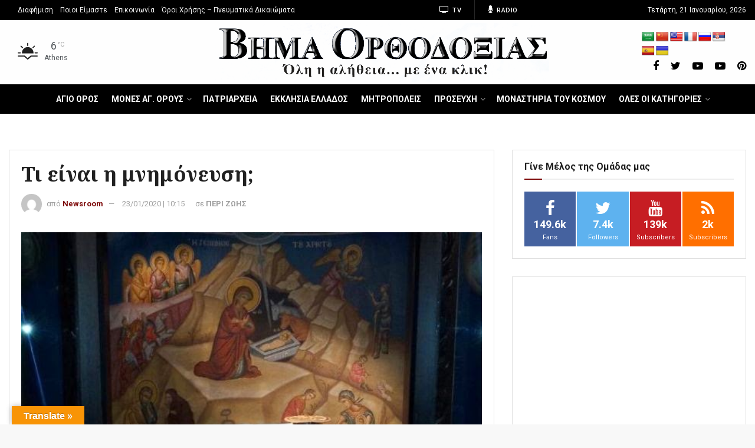

--- FILE ---
content_type: text/html; charset=UTF-8
request_url: https://www.vimaorthodoxias.gr/peri-zois/ti-einai-i-mnimonefsi/?print=print
body_size: 84520
content:
<!doctype html>
<!--[if lt IE 7]> <html class="no-js lt-ie9 lt-ie8 lt-ie7" lang="el"> <![endif]-->
<!--[if IE 7]>    <html class="no-js lt-ie9 lt-ie8" lang="el"> <![endif]-->
<!--[if IE 8]>    <html class="no-js lt-ie9" lang="el"> <![endif]-->
<!--[if IE 9]>    <html class="no-js lt-ie10" lang="el"> <![endif]-->
<!--[if gt IE 8]><!--> <html class="no-js" lang="el"> <!--<![endif]-->
<head>
    <meta http-equiv="Content-Type" content="text/html; charset=UTF-8" />
    <meta name='viewport' content='width=device-width, initial-scale=1, user-scalable=yes' />
    <meta name="keywords" content="ΠΕΡΙ ΖΩΗΣ,ΑΓΙΑ ΠΡΟΣΚΟΜΙΔΗ,Αγία Τράπεζα,ΘΕΌς,Ιερέας,μνημόνευση,πίστη" />
    <meta name="news_keywords" content="ΠΕΡΙ ΖΩΗΣ,NEWS,ΑΓΙΑ ΠΡΟΣΚΟΜΙΔΗ,Αγία Τράπεζα,ΘΕΌς,Ιερέας,μνημόνευση,πίστη" />
    <link rel="profile" href="http://gmpg.org/xfn/11" />
    <link rel="pingback" href="https://www.vimaorthodoxias.gr/xmlrpc.php" />
    <meta name='robots' content='index, follow, max-image-preview:large, max-snippet:-1, max-video-preview:-1' />
			<script type="text/javascript">
              var jnews_ajax_url = 'https://www.vimaorthodoxias.gr/?ajax-request=jnews'
			</script>
			
	<!-- This site is optimized with the Yoast SEO plugin v20.8 - https://yoast.com/wordpress/plugins/seo/ -->
	<title>Τι είναι η μνημόνευση; - ΒΗΜΑ ΟΡΘΟΔΟΞΙΑΣ News</title>
	<meta name="description" content="Μνημόνευση: Ο Ιερέας (έχοντας ενδυθεί άπασαν την ιερατική στολή και το φαιλόνιο! ) προσκυνεί και ασπάζεται την Αγία Τράπεζα και αρχίζει την ακολουθία της" />
	<link rel="canonical" href="https://www.vimaorthodoxias.gr/peri-zois/ti-einai-i-mnimonefsi/" />
	<meta property="og:locale" content="el_GR" />
	<meta property="og:type" content="article" />
	<meta property="og:title" content="Τι είναι η μνημόνευση; - ΒΗΜΑ ΟΡΘΟΔΟΞΙΑΣ News" />
	<meta property="og:description" content="Μνημόνευση: Ο Ιερέας (έχοντας ενδυθεί άπασαν την ιερατική στολή και το φαιλόνιο! ) προσκυνεί και ασπάζεται την Αγία Τράπεζα και αρχίζει την ακολουθία της" />
	<meta property="og:url" content="https://www.vimaorthodoxias.gr/peri-zois/ti-einai-i-mnimonefsi/" />
	<meta property="og:site_name" content="ΒΗΜΑ ΟΡΘΟΔΟΞΙΑΣ News" />
	<meta property="article:publisher" content="https://www.facebook.com/vimaorthodoxias.gr/" />
	<meta property="article:author" content="https://www.facebook.com/orthodoxianewslive" />
	<meta property="article:published_time" content="2020-01-23T08:15:47+00:00" />
	<meta property="article:modified_time" content="2020-01-22T18:11:53+00:00" />
	<meta property="og:image" content="https://www.vimaorthodoxias.gr/wp-content/uploads/2020/01/proskomidi2.jpg" />
	<meta property="og:image:width" content="600" />
	<meta property="og:image:height" content="495" />
	<meta property="og:image:type" content="image/jpeg" />
	<meta name="author" content="Newsroom" />
	<meta name="twitter:card" content="summary_large_image" />
	<meta name="twitter:creator" content="@https://x.com/vimaorthodoxias" />
	<meta name="twitter:site" content="@vimaorthodoxias" />
	<meta name="twitter:label1" content="Συντάχθηκε από" />
	<meta name="twitter:data1" content="Newsroom" />
	<script type="application/ld+json" class="yoast-schema-graph">{"@context":"https://schema.org","@graph":[{"@type":"Article","@id":"https://www.vimaorthodoxias.gr/peri-zois/ti-einai-i-mnimonefsi/#article","isPartOf":{"@id":"https://www.vimaorthodoxias.gr/peri-zois/ti-einai-i-mnimonefsi/"},"author":{"name":"Newsroom","@id":"https://www.vimaorthodoxias.gr/#/schema/person/796bacc1b5a33f40c281de3bfa1b9c15"},"headline":"Τι είναι η μνημόνευση;","datePublished":"2020-01-23T08:15:47+00:00","dateModified":"2020-01-22T18:11:53+00:00","mainEntityOfPage":{"@id":"https://www.vimaorthodoxias.gr/peri-zois/ti-einai-i-mnimonefsi/"},"wordCount":0,"commentCount":0,"publisher":{"@id":"https://www.vimaorthodoxias.gr/#organization"},"image":{"@id":"https://www.vimaorthodoxias.gr/peri-zois/ti-einai-i-mnimonefsi/#primaryimage"},"thumbnailUrl":"https://www.vimaorthodoxias.gr/wp-content/uploads/2020/01/proskomidi2.jpg","keywords":["ΑΓΙΑ ΠΡΟΣΚΟΜΙΔΗ","Αγία Τράπεζα","ΘΕΌς","Ιερέας","μνημόνευση","πίστη"],"articleSection":["ΠΕΡΙ ΖΩΗΣ"],"inLanguage":"el","articleBody":"Μνημόνευση: Ο Ιερέας (έχοντας ενδυθεί άπασαν την ιερατική στολή και το φαιλόνιο! ) προσκυνεί και ασπάζεται την Αγία Τράπεζα και αρχίζει την ακολουθία της Προσκομιδής. \r\nΑν γίνεται ιερατικό συλλείτουργο, την αρχίζει ο νεώτερος τη τάξει Ιερέας, στην συνέχεια μνημονεύει ο επόμενος Ιερέας κ.ο.κ. και ο αρχαιότερος («προεστώς» ) μνημονεύει τελευταίος, ο οποίος και «καλύπτει».\r\n\r\nΕνώ όταν λειτουργεί ο Αρχιερέας αρχίζει την Προσκομιδή ο έχων τα «δευτερεία», δηλαδή ο πρώτος τη τάξει Ιερέας. ( Άπαντα Συμεών Θες/νίκης, σελ. 109 ) .\r\n\r\nΑπό τα πρόσφορα που έχει μπροστά του , διαλέγει τα καλύτερα. Το ίδιο ισχύει και για το «άναμα». (Σκεφθείτε το άναμα που θα γίνει σε λίγο Αίμα του Χριστού να έχει απαίσια γεύση! Κολάσιμη αμαρτία για τον Ιερέα! ). «Εάν ίδη (ο Ιερέας) ότι είναι ο οίνος ανοίκειος, ή ο άρτος, ας μην τολμήσει ποτέ να λειτουργήσει, αλλά να φροντίζει δια το κρείττον εις ευαρέστησιν του Κυρίου και όλων των χριστιανών. Όσοι , λοιπόν, παραμελούσι και καταφρονούσι του φοβερού τούτου λειτουργήματος, θέλουσιν κολασθή αιωνίως οι άθλιοι» ( Άγιος Συμεών ο Θες/νίκης, Άπαντα σελ. 472 ).\r\n\r\nΟ Ιερέας μετά την «θυσία» του Αμνού, αρχίζει τη μνημόνευση. Πρώτα μνημονεύει τη Θριαμβεύουσα Εκκλησία∙ την Υπεραγία Θεοτόκο τους Παμμεγίστους Ταξιάρχες και όλους τους Αγγέλους, τους Προφήτες, τους Αποστόλους, τους Ιεράρχες, τους Μάρτυρες, τους Οσίους και τον εορταζόμενο Άγιο της ημέρας, κ.λ.π. Μετά προχωρεί στη μνημόνευση της Στρατευομένης Εκκλησίας με πρώτον τον οικείο Επίσκοπο∙ στη συνέχεια μνημονεύει ονόματα ζώντων, για να κλείσει με την μνημόνευση κεκοιμημένων.\r\n\r\nΟι μερίδες προς μνημόνευση ονομάτων εξάγονται σταυροειδώς (οριζόντια των ζώντων , κάθετα των νεκρών) από το λεγόμενο «κατακλαστό», (Άπαντα Συμεών Θες/νίκης , σελ.118 ) και μόνο από το «κατακλαστό», γιατί μόνο αυτό «προήλθε» από το πρόσφορο που υψώθηκε και ευλογήθηκε . «Εις τας άλλας επιλοίπους προσφοράς, μερίς δε καμμία δεν εβγαίνει από αυτάς, ούτε των αγίων , ούτε των ζώντων, ούτε των κεκοιμημένων» ( Άγιος Νικόδημος ο αγιορείτης , Πηδάλιον , εκδόσεις Αστέρος 1982, σελ. 682, υποσημ. 1 ) . «Χρεωστεί ο Ιερεύς να μνημονεύει τα ονόματα διότι έκαστος δια τελείαν λειτουργίαν προσέφερον εκείνα όσα προσέφερεν». ( Άγιος Συμεών Θες/νίκης ,αυτόθι, σελ. 369 ) .\r\n\r\nΟι μερίδες ονομάτων που εξάγονται αντιπροσωπεύουν τα πρόσωπα, που μνημονεύουμε και τα οποία κοινωνούν νοητώς με τον Χριστό. ( Αυτόθι, σελ. 368 ) . Στο τέλος δε της Λειτουργίας, οι μερίδες αυτές (τα πρόσωπα αυτά) ρίχνονται μέσα στο Άγιο Ποτήριο! Εμβαπτίζονται δηλαδή με το Αίμα του Κυρίου και καθαρίζονται με το Αίμα του Κυρίου από τις αμαρτίες! «Ἀπόπλυνον , Κύριε, τὰ ἁμαρτήματα τῶν ἐνθάδε μνημονευθέντων δούλων σου , τῷ Αἵματί σου τῷ Ἁγίω», λέει ο ιερέας , όταν εμβαπτίζει τις «μερίδες» στο Αίμα του Κυρίου.\r\n\r\nΈχει τόση δύναμη αυτή η μνημόνευση, ώστε μπορεί , αν είναι συνεχής και επίμονη ,να βγάλει και ψυχή από την Κόλαση! Ακόμα και οι Άγιοι που απολαμβάνουν εν ουρανοίς τη δόξα του Κυρίου, όταν τους μνημονεύουμε στην Προσκομιδή, αυξάνουν και αυτοί τη δόξα τους! «Εκείναι αι μερίδες , (γράφει ο Συμεών Θες/ νίκης ) αι οποίαι προσφέρονται εις τους Αγίους (στην Προσκομιδή) αποβλέπουσιν εις την δόξαν αυτών και τιμήν και ανάβασιν θεωρίας και μεγαλειτέραν απόλαυσιν του θείου φωτισμού» (Άπαντα, σελ. 338 ) .\r\n\r\nΜνημονεύουν οι λαϊκοί;\r\nΝαι, μνημονεύουν και αυτοί. Την στιγμή που ο Ιερέας μνημονεύει ονόματα στην Προσκομιδή, μπορούν και αυτοί να μνημονεύουν τους συγγενείς τους, ζωντανούς και πεθαμένους ( Άγιος Νικόδημος Αγιορείτης , Πηδάλιον, αυτόθι, σελ. 428, υποσημ. 3β ) . Μπορούν επίσης να μνημονεύουν και στα ακόλουθα τρία σημεία της Λειτουργίας: Στη «Μεγάλη Είσοδο»∙ στο «Ἐξαιρέτως»∙ («καὶ ὧν ἕκαστος κατὰ διάνοιαν ἔχει», λέει ο Διάκονος ) ∙ και στο «σῶσον, ὁ Θεός, τὸν λαόν σου» (μετά την Θ. Κοινωνία), τότε που ο Χριστός παρουσιάζεται στο λαό κεκαλυμμένως» στο Άγιο Ποτήριο» ( Άγιος Συμεών Θες/νίκης, Σελ. 337 ) . Όμως άλλη δύναμη έχει η μνημόνευση από λαϊκό, άλλη από μοναχό, άλλη από Διάκονο, άλλη από Ιερέα, και άλλη από Αρχιερέα.\r\n\r\nΠηγή: «ΝΑΟΣ, ΙΕΡΕΑΣ Θ.ΛΕΙΤΟΥΡΓΙΑ, Θ. ΚΟΙΝΩΝΙΑ» του ΑΡΧΙΜ. ΒΑΣΙΛΕΙΟΥ ΜΠΑΚΟΓΙΑΝΝΗ Εκδόσεις «Θαβώρ» 2012"},{"@type":"WebPage","@id":"https://www.vimaorthodoxias.gr/peri-zois/ti-einai-i-mnimonefsi/","url":"https://www.vimaorthodoxias.gr/peri-zois/ti-einai-i-mnimonefsi/","name":"Τι είναι η μνημόνευση; - ΒΗΜΑ ΟΡΘΟΔΟΞΙΑΣ News","isPartOf":{"@id":"https://www.vimaorthodoxias.gr/#website"},"primaryImageOfPage":{"@id":"https://www.vimaorthodoxias.gr/peri-zois/ti-einai-i-mnimonefsi/#primaryimage"},"image":{"@id":"https://www.vimaorthodoxias.gr/peri-zois/ti-einai-i-mnimonefsi/#primaryimage"},"thumbnailUrl":"https://www.vimaorthodoxias.gr/wp-content/uploads/2020/01/proskomidi2.jpg","datePublished":"2020-01-23T08:15:47+00:00","dateModified":"2020-01-22T18:11:53+00:00","description":"Μνημόνευση: Ο Ιερέας (έχοντας ενδυθεί άπασαν την ιερατική στολή και το φαιλόνιο! ) προσκυνεί και ασπάζεται την Αγία Τράπεζα και αρχίζει την ακολουθία της","breadcrumb":{"@id":"https://www.vimaorthodoxias.gr/peri-zois/ti-einai-i-mnimonefsi/#breadcrumb"},"inLanguage":"el","potentialAction":[{"@type":"ReadAction","target":["https://www.vimaorthodoxias.gr/peri-zois/ti-einai-i-mnimonefsi/"]}]},{"@type":"ImageObject","inLanguage":"el","@id":"https://www.vimaorthodoxias.gr/peri-zois/ti-einai-i-mnimonefsi/#primaryimage","url":"https://www.vimaorthodoxias.gr/wp-content/uploads/2020/01/proskomidi2.jpg","contentUrl":"https://www.vimaorthodoxias.gr/wp-content/uploads/2020/01/proskomidi2.jpg","width":600,"height":495},{"@type":"BreadcrumbList","@id":"https://www.vimaorthodoxias.gr/peri-zois/ti-einai-i-mnimonefsi/#breadcrumb","itemListElement":[{"@type":"ListItem","position":1,"name":"Αρχική","item":"https://www.vimaorthodoxias.gr/"},{"@type":"ListItem","position":2,"name":"Τι είναι η μνημόνευση;"}]},{"@type":"WebSite","@id":"https://www.vimaorthodoxias.gr/#website","url":"https://www.vimaorthodoxias.gr/","name":"ΒΗΜΑ ΟΡΘΟΔΟΞΙΑΣ News","description":"Εκκλησιαστικά νέα, ειδήσεις από την Ελλάδα, Άγιο Όρος, συντάξεις και επιδόματα – Vimaorthodoxias News","publisher":{"@id":"https://www.vimaorthodoxias.gr/#organization"},"alternateName":"ΒΗΜΑ ΟΡΘΟΔΟΞΙΑΣ NEWS","inLanguage":"el"},{"@type":"Organization","@id":"https://www.vimaorthodoxias.gr/#organization","name":"ΒΗΜΑ ΟΡΘΟΔΟΞΙΑΣ","url":"https://www.vimaorthodoxias.gr/","logo":{"@type":"ImageObject","inLanguage":"el","@id":"https://www.vimaorthodoxias.gr/#/schema/logo/image/","url":"https://www.vimaorthodoxias.gr/wp-content/uploads/2020/03/structure-logo.jpg","contentUrl":"https://www.vimaorthodoxias.gr/wp-content/uploads/2020/03/structure-logo.jpg","width":300,"height":53,"caption":"ΒΗΜΑ ΟΡΘΟΔΟΞΙΑΣ"},"image":{"@id":"https://www.vimaorthodoxias.gr/#/schema/logo/image/"},"sameAs":["https://www.facebook.com/vimaorthodoxias.gr/","https://twitter.com/vimaorthodoxias","https://gr.pinterest.com/pin/193514115218330450/","https://www.youtube.com/channel/UC6aTIYv6PbeB1iaq7ie-I4g"]},{"@type":"Person","@id":"https://www.vimaorthodoxias.gr/#/schema/person/796bacc1b5a33f40c281de3bfa1b9c15","name":"Newsroom","image":{"@type":"ImageObject","inLanguage":"el","@id":"https://www.vimaorthodoxias.gr/#/schema/person/image/","url":"https://secure.gravatar.com/avatar/a9b5336574a2ed89f9baa8fa1a292706?s=96&d=mm&r=g","contentUrl":"https://secure.gravatar.com/avatar/a9b5336574a2ed89f9baa8fa1a292706?s=96&d=mm&r=g","caption":"Newsroom"},"description":"Το vimaorthodoxias.gr λειτουργεί από το 2010 και αποτελεί το πρώτο σε επισκεψιμότητα εκκλησιαστικό site στην Ελλάδα με πλούσια θεματολογία. Οι δημοσιογράφοι του desk room από το ΒΗΜΑ ΟΡΘΟΔΟΞΙΑΣ εργάζονται πυρετωδώς για έγκαιρη και έγκυρη ενημέρωση- Εκκλησιαστικά νέα και έκτακτη επικαιρότητα από την Ελλάδα και τον κόσμο. Και χρηστικές ειδήσεις με ρεπορτάζ για συντάξεις, αγρότες ΟΠΕΚΕΠΕ, επιδόματα ΟΠΕΚΑ και άλλα χρηστικά.","sameAs":["https://www.vimaorthodoxias.gr/","https://www.facebook.com/orthodoxianewslive","https://www.instagram.com/vimaorthodoxias.gr/?hl=el","https://twitter.com/https://x.com/vimaorthodoxias","https://www.youtube.com/@agioritikovimagr"],"url":"https://www.vimaorthodoxias.gr/author/newsroom/"}]}</script>
	<!-- / Yoast SEO plugin. -->


<link rel='dns-prefetch' href='//translate.google.com' />
<link rel='dns-prefetch' href='//fonts.googleapis.com' />
<link rel='preconnect' href='https://fonts.gstatic.com' />
<script type="text/javascript">
window._wpemojiSettings = {"baseUrl":"https:\/\/s.w.org\/images\/core\/emoji\/14.0.0\/72x72\/","ext":".png","svgUrl":"https:\/\/s.w.org\/images\/core\/emoji\/14.0.0\/svg\/","svgExt":".svg","source":{"concatemoji":"https:\/\/www.vimaorthodoxias.gr\/wp-includes\/js\/wp-emoji-release.min.js?ver=6.2.2"}};
/*! This file is auto-generated */
!function(e,a,t){var n,r,o,i=a.createElement("canvas"),p=i.getContext&&i.getContext("2d");function s(e,t){p.clearRect(0,0,i.width,i.height),p.fillText(e,0,0);e=i.toDataURL();return p.clearRect(0,0,i.width,i.height),p.fillText(t,0,0),e===i.toDataURL()}function c(e){var t=a.createElement("script");t.src=e,t.defer=t.type="text/javascript",a.getElementsByTagName("head")[0].appendChild(t)}for(o=Array("flag","emoji"),t.supports={everything:!0,everythingExceptFlag:!0},r=0;r<o.length;r++)t.supports[o[r]]=function(e){if(p&&p.fillText)switch(p.textBaseline="top",p.font="600 32px Arial",e){case"flag":return s("\ud83c\udff3\ufe0f\u200d\u26a7\ufe0f","\ud83c\udff3\ufe0f\u200b\u26a7\ufe0f")?!1:!s("\ud83c\uddfa\ud83c\uddf3","\ud83c\uddfa\u200b\ud83c\uddf3")&&!s("\ud83c\udff4\udb40\udc67\udb40\udc62\udb40\udc65\udb40\udc6e\udb40\udc67\udb40\udc7f","\ud83c\udff4\u200b\udb40\udc67\u200b\udb40\udc62\u200b\udb40\udc65\u200b\udb40\udc6e\u200b\udb40\udc67\u200b\udb40\udc7f");case"emoji":return!s("\ud83e\udef1\ud83c\udffb\u200d\ud83e\udef2\ud83c\udfff","\ud83e\udef1\ud83c\udffb\u200b\ud83e\udef2\ud83c\udfff")}return!1}(o[r]),t.supports.everything=t.supports.everything&&t.supports[o[r]],"flag"!==o[r]&&(t.supports.everythingExceptFlag=t.supports.everythingExceptFlag&&t.supports[o[r]]);t.supports.everythingExceptFlag=t.supports.everythingExceptFlag&&!t.supports.flag,t.DOMReady=!1,t.readyCallback=function(){t.DOMReady=!0},t.supports.everything||(n=function(){t.readyCallback()},a.addEventListener?(a.addEventListener("DOMContentLoaded",n,!1),e.addEventListener("load",n,!1)):(e.attachEvent("onload",n),a.attachEvent("onreadystatechange",function(){"complete"===a.readyState&&t.readyCallback()})),(e=t.source||{}).concatemoji?c(e.concatemoji):e.wpemoji&&e.twemoji&&(c(e.twemoji),c(e.wpemoji)))}(window,document,window._wpemojiSettings);
</script>
<!-- vimaorthodoxias.gr is managing ads with Advanced Ads --><script data-wpfc-render="false" id="vimao-ready">
			window.advanced_ads_ready=function(e,a){a=a||"complete";var d=function(e){return"interactive"===a?"loading"!==e:"complete"===e};d(document.readyState)?e():document.addEventListener("readystatechange",(function(a){d(a.target.readyState)&&e()}),{once:"interactive"===a})},window.advanced_ads_ready_queue=window.advanced_ads_ready_queue||[];		</script>
		<style type="text/css">
img.wp-smiley,
img.emoji {
	display: inline !important;
	border: none !important;
	box-shadow: none !important;
	height: 1em !important;
	width: 1em !important;
	margin: 0 0.07em !important;
	vertical-align: -0.1em !important;
	background: none !important;
	padding: 0 !important;
}
</style>
	<link rel='stylesheet' id='awsm-ead-public-css' href='https://www.vimaorthodoxias.gr/wp-content/plugins/embed-any-document/css/embed-public.min.css?ver=2.7.2' type='text/css' media='all' />
<link rel='stylesheet' id='google-language-translator-css' href='https://www.vimaorthodoxias.gr/wp-content/plugins/google-language-translator/css/style.css?ver=6.0.8' type='text/css' media='' />
<link rel='stylesheet' id='glt-toolbar-styles-css' href='https://www.vimaorthodoxias.gr/wp-content/plugins/google-language-translator/css/toolbar.css?ver=6.0.8' type='text/css' media='' />
<link rel='stylesheet' id='jnews-video-css' href='https://www.vimaorthodoxias.gr/wp-content/plugins/jnews-video/assets/css/plugin.css?ver=6.0.0' type='text/css' media='all' />
<link rel='stylesheet' id='jnews-video-darkmode-css' href='https://www.vimaorthodoxias.gr/wp-content/plugins/jnews-video/assets/css/darkmode.css?ver=6.0.0' type='text/css' media='all' />
<link rel='stylesheet' id='buttons-css' href='https://www.vimaorthodoxias.gr/wp-includes/css/buttons.min.css?ver=6.2.2' type='text/css' media='all' />
<link rel='stylesheet' id='dashicons-css' href='https://www.vimaorthodoxias.gr/wp-includes/css/dashicons.min.css?ver=6.2.2' type='text/css' media='all' />
<link rel='stylesheet' id='mediaelement-css' href='https://www.vimaorthodoxias.gr/wp-includes/js/mediaelement/mediaelementplayer-legacy.min.css?ver=4.2.17' type='text/css' media='all' />
<link rel='stylesheet' id='wp-mediaelement-css' href='https://www.vimaorthodoxias.gr/wp-includes/js/mediaelement/wp-mediaelement.min.css?ver=6.2.2' type='text/css' media='all' />
<link rel='stylesheet' id='media-views-css' href='https://www.vimaorthodoxias.gr/wp-includes/css/media-views.min.css?ver=6.2.2' type='text/css' media='all' />
<link rel='stylesheet' id='imgareaselect-css' href='https://www.vimaorthodoxias.gr/wp-includes/js/imgareaselect/imgareaselect.css?ver=0.9.8' type='text/css' media='all' />
<link rel='stylesheet' id='js_composer_front-css' href='https://www.vimaorthodoxias.gr/wp-content/plugins/js_composer/assets/css/js_composer.min.css?ver=6.1' type='text/css' media='all' />
<link rel='stylesheet' id='jeg_customizer_font-css' href='//fonts.googleapis.com/css?family=Roboto%3Aregular%2C500%2C700%7CNoto+Serif%3Aregular%2C700%2Citalic%2C700italic&#038;display=swap&#038;ver=1.2.6' type='text/css' media='all' />
<link rel='stylesheet' id='jnews-frontend-css' href='https://www.vimaorthodoxias.gr/wp-content/themes/jnews/assets/dist/frontend.min.css?ver=6.2.2' type='text/css' media='all' />
<link rel='stylesheet' id='jnews-style-css' href='https://www.vimaorthodoxias.gr/wp-content/themes/jnews/style.css?ver=6.2.2' type='text/css' media='all' />
<link rel='stylesheet' id='jnews-darkmode-css' href='https://www.vimaorthodoxias.gr/wp-content/themes/jnews/assets/css/darkmode.css?ver=6.2.2' type='text/css' media='all' />
<link rel='stylesheet' id='__EPYT__style-css' href='https://www.vimaorthodoxias.gr/wp-content/plugins/youtube-embed-plus/styles/ytprefs.min.css?ver=14.1.6.2' type='text/css' media='all' />
<style id='__EPYT__style-inline-css' type='text/css'>

                .epyt-gallery-thumb {
                        width: 33.333%;
                }
                
</style>
<link rel='stylesheet' id='jnews-select-share-css' href='https://www.vimaorthodoxias.gr/wp-content/plugins/jnews-social-share/assets/css/plugin.css' type='text/css' media='all' />
<link rel='stylesheet' id='jnews-weather-style-css' href='https://www.vimaorthodoxias.gr/wp-content/plugins/jnews-weather/assets/css/plugin.css?ver=6.0.0' type='text/css' media='all' />
<script type='text/javascript' src='https://www.vimaorthodoxias.gr/wp-includes/js/jquery/jquery.min.js?ver=3.6.4' id='jquery-core-js'></script>
<script type='text/javascript' src='https://www.vimaorthodoxias.gr/wp-includes/js/jquery/jquery-migrate.min.js?ver=3.4.0' id='jquery-migrate-js'></script>
<script type='text/javascript' id='utils-js-extra'>
/* <![CDATA[ */
var userSettings = {"url":"\/","uid":"0","time":"1769024501","secure":"1"};
/* ]]> */
</script>
<script type='text/javascript' src='https://www.vimaorthodoxias.gr/wp-includes/js/utils.min.js?ver=6.2.2' id='utils-js'></script>
<script type='text/javascript' src='https://www.vimaorthodoxias.gr/wp-includes/js/plupload/moxie.min.js?ver=1.3.5' id='moxiejs-js'></script>
<script type='text/javascript' src='https://www.vimaorthodoxias.gr/wp-includes/js/plupload/plupload.min.js?ver=2.1.9' id='plupload-js'></script>
<!--[if lt IE 8]>
<script type='text/javascript' src='https://www.vimaorthodoxias.gr/wp-includes/js/json2.min.js?ver=2015-05-03' id='json2-js'></script>
<![endif]-->
<script type='text/javascript' id='__ytprefs__-js-extra'>
/* <![CDATA[ */
var _EPYT_ = {"ajaxurl":"https:\/\/www.vimaorthodoxias.gr\/wp-admin\/admin-ajax.php","security":"4fd693258a","gallery_scrolloffset":"20","eppathtoscripts":"https:\/\/www.vimaorthodoxias.gr\/wp-content\/plugins\/youtube-embed-plus\/scripts\/","eppath":"https:\/\/www.vimaorthodoxias.gr\/wp-content\/plugins\/youtube-embed-plus\/","epresponsiveselector":"[\"iframe.__youtube_prefs__\",\"iframe[src*='youtube.com']\",\"iframe[src*='youtube-nocookie.com']\",\"iframe[data-ep-src*='youtube.com']\",\"iframe[data-ep-src*='youtube-nocookie.com']\",\"iframe[data-ep-gallerysrc*='youtube.com']\"]","epdovol":"1","version":"14.1.6.2","evselector":"iframe.__youtube_prefs__[src], iframe[src*=\"youtube.com\/embed\/\"], iframe[src*=\"youtube-nocookie.com\/embed\/\"]","ajax_compat":"","maxres_facade":"eager","ytapi_load":"light","pause_others":"","stopMobileBuffer":"1","facade_mode":"","not_live_on_channel":"","vi_active":"","vi_js_posttypes":[]};
/* ]]> */
</script>
<script type='text/javascript' src='https://www.vimaorthodoxias.gr/wp-content/plugins/youtube-embed-plus/scripts/ytprefs.min.js?ver=14.1.6.2' id='__ytprefs__-js'></script>
<link rel="https://api.w.org/" href="https://www.vimaorthodoxias.gr/wp-json/" /><link rel="alternate" type="application/json" href="https://www.vimaorthodoxias.gr/wp-json/wp/v2/posts/544902" /><link rel="EditURI" type="application/rsd+xml" title="RSD" href="https://www.vimaorthodoxias.gr/xmlrpc.php?rsd" />
<link rel="wlwmanifest" type="application/wlwmanifest+xml" href="https://www.vimaorthodoxias.gr/wp-includes/wlwmanifest.xml" />
<meta name="generator" content="WordPress 6.2.2" />
<link rel='shortlink' href='https://www.vimaorthodoxias.gr/?p=544902' />
<link rel="alternate" type="application/json+oembed" href="https://www.vimaorthodoxias.gr/wp-json/oembed/1.0/embed?url=https%3A%2F%2Fwww.vimaorthodoxias.gr%2Fperi-zois%2Fti-einai-i-mnimonefsi%2F" />
<link rel="alternate" type="text/xml+oembed" href="https://www.vimaorthodoxias.gr/wp-json/oembed/1.0/embed?url=https%3A%2F%2Fwww.vimaorthodoxias.gr%2Fperi-zois%2Fti-einai-i-mnimonefsi%2F&#038;format=xml" />
<!-- start Simple Custom CSS and JS -->
<script src="//cdn.orangeclickmedia.com/tech/vimaorthodoxias.gr/ocm.js" async="async"></script><!-- end Simple Custom CSS and JS -->
<!-- start Simple Custom CSS and JS -->
<style type="text/css">
.jeg_pl_lg_2 .jeg_post_title, .jeg_pl_lg_3 .jeg_post_title {
	line-height: 1.2em !important;
	letter-spacing: 0.1px !important;
}

.jeg_main {
	max-width: 100%;
}

.wpedon_paypalbuttonimage {
	width: 250px !important;
	height: 90px !important;
}


.jeg_pl_lg_2 .jeg_post_title {
	font-size: 21px !important;
	letter-spacing: 0.1px !important;
}

.i-amphtml-sizer {
	display: none !important;
}

.jeg_heroblock_6 .jeg_hero_item_1 .jeg_post_title {
	font-size: 36px;
	line-height: 1.1em;
	margin-bottom: 46px;
	letter-spacing: 0.1px;
}

.jeg_heroblock .jeg_hero_item_1 .jeg_post_info {
	text-shadow: 0 1px 1px rgba(0,0,0,.4);
	background: linear-gradient(90deg,rgba(157,10,10,0.8) 0%,rgba(231,143,6,0.2) 100%);
	border-left: 6px solid #fff;
	padding: 20px;
}

.jeg_heroblock_6 .jeg_post_title {
	font-size: 19px;
	letter-spacing: 0.1px;
}

.jeg_heroblock_6 .jeg_hero_item_1 .jeg_post_title a {
	font-weight: normal;
	letter-spacing: 0.1px;
}

.jeg_hero_style_1 .jeg_thumb a > div::before {
	opacity: .3;

}

.jeg_postblock_39 .jeg_pl_md_1 .jeg_post_title a {
 	line-height: 1em !important;
		letter-spacing: 0.1px !important;
	 
}
.jeg_postblock_39 .jeg_pl_sm .jeg_post_title a
{
 	line-height: 1em !important;
			letter-spacing: 0.1px !important;

	 
}

.bbb a {
	font-weight: bold !important;
}


.jeg_heroblock_6 .jeg_hero_item_1 .jeg_post_title a {
	font-weight: bold !important;
			letter-spacing: 0.1px !important;

}

.jeg_post_title a {
	font-weight: 700 !important;
}

.jeg_post_title, .entry-header .jeg_post_title {
	font-weight: bold !important;
			letter-spacing: 0.1px !important;

}

.jeg_postblock_5 .jeg_post_title a {
	font-size: 1em !important;
			letter-spacing: 0.1px !important;

 }

@media only screen and (min-width: 768px){
	.jeg_postblock_5.jeg_col_1o3 .jeg_post .jeg_post_title {
  font-size: 18px !important;
 }
}

@media screen and (max-width: 600px) {
	
	.jeg_mobile_logo img {
	max-height: 50px !important;
}
	
	.onesignal-slidedown-container {
		z-index:1000 !important;
		top: 0 !important;
	}
	
	.jeg_pl_lg_2 .jeg_post_title {
		line-height: 1.2em;
		font-size: 22px !important;

	}
	
	.entry-header .jeg_post_title {
	font-size: 23px !important;
}

	.entry-header .jeg_post_title {
	font-size: 23px !important;
}
	
	.wp-embedded-content {
	width: 100% !important;
}

.wp-embed {
	width: 320px !important;
}
	
.jeg_pl_lg_2 .jeg_post_title {
	font-size: 20px !important;
}

.jeg_pl_md_1 .jeg_post_title a {
	font-size: 1.3em  !important;
 
}
	
	.i-amphtml-sizer {
	display: none !important;
}
	
	.jeg_postblock_16 .jeg_pl_lg_5 .jeg_post_title {
	font-size: 1.2em;
	line-height: 1.2em;
}

.jeg_postblock_16 .jeg_post_title a {
	font-size: 1.3em;
	font-weight: 500;
	color: #fff;
}

.jeg_postblock_16 {
	margin-bottom: 30px;
	background: #000;
}
	
	.entry-header .jeg_meta_category, .entry-header .jeg_meta_comment, .entry-header .jeg_meta_like {
	display: block !important;
}
	
	

 
.bottomart .jeg_block_title {
	color: #fff;

 

}
	
	.jnews_related_post_container .jeg_thumb {
	width: 100% !important;
}

.jnews_related_post_container a {
	font-size: 1em !important;
}
	
	.jnews_related_post_container .jeg_pl_md_2 .jeg_postblock_content {
		overflow: visible !important;
	}
	
	.jeg_ad.jeg_article.jnews_article_top_ads {
	display: none !important;
}
	
}</style>
<!-- end Simple Custom CSS and JS -->
<style type="text/css">#google_language_translator { text-align:left !important; }select.goog-te-combo { float:right; }.goog-te-gadget { padding-top:13px; }.goog-te-gadget .goog-te-combo { margin-top:-7px !important; }.goog-te-gadget { margin-top:2px !important; }p.hello { font-size:12px; color:#666; }#google_language_translator, #language { clear:both; width:160px; text-align:right; }#language { float:right; }#flags { text-align:right; width:165px; float:right; clear:right; }#flags ul { float:right !important; }p.hello { text-align:right; float:right; clear:both; }.glt-clear { height:0px; clear:both; margin:0px; padding:0px; }#flags { width:165px; }#flags a { display:inline-block; margin-left:2px; }#google_language_translator a {display: none !important; }.goog-te-gadget {color:transparent !important;}.goog-te-gadget { font-size:0px !important; }.goog-branding { display:none; }.goog-tooltip {display: none !important;}.goog-tooltip:hover {display: none !important;}.goog-text-highlight {background-color: transparent !important; border: none !important; box-shadow: none !important;}#google_language_translator select.goog-te-combo { color:#32373c; }#google_language_translator {color: transparent;}body { top:0px !important; }#glt-translate-trigger { left:20px; right:auto; }#glt-translate-trigger > span { color:#ffffff; }#glt-translate-trigger { background:#f89406; }</style>      <meta name="onesignal" content="wordpress-plugin"/>
            <script>

      window.OneSignal = window.OneSignal || [];

      OneSignal.push( function() {
        OneSignal.SERVICE_WORKER_UPDATER_PATH = "OneSignalSDKUpdaterWorker.js.php";
                      OneSignal.SERVICE_WORKER_PATH = "OneSignalSDKWorker.js.php";
                      OneSignal.SERVICE_WORKER_PARAM = { scope: "/" };
        OneSignal.setDefaultNotificationUrl("https://www.vimaorthodoxias.gr");
        var oneSignal_options = {};
        window._oneSignalInitOptions = oneSignal_options;

        oneSignal_options['wordpress'] = true;
oneSignal_options['appId'] = '5a955d70-dff8-40cb-8745-67b4f22c65d4';
oneSignal_options['allowLocalhostAsSecureOrigin'] = true;
oneSignal_options['welcomeNotification'] = { };
oneSignal_options['welcomeNotification']['title'] = "Καλωσορίσατε στις ειδοποιήσεις από το Βήμα Ορθοδοξίας";
oneSignal_options['welcomeNotification']['message'] = "Ευχαριστούμε για την εγγραφή!";
oneSignal_options['welcomeNotification']['url'] = "www.vimaorthodoxias.gr";
oneSignal_options['path'] = "https://www.vimaorthodoxias.gr/wp-content/plugins/onesignal-free-web-push-notifications/sdk_files/";
oneSignal_options['safari_web_id'] = "web.onesignal.auto.504512c8-952a-4d80-9d02-48e16e3cc659";
oneSignal_options['promptOptions'] = { };
oneSignal_options['promptOptions']['actionMessage'] = "Κάντε κλικ για να λαμβάνετε ειδοποιήσεις για εκκλησιαστικά νέα";
oneSignal_options['promptOptions']['exampleNotificationTitleDesktop'] = "Αυτό είναι ένα παράδειγμα ειδοποίησης";
oneSignal_options['promptOptions']['exampleNotificationMessageDesktop'] = "Οι ειδοποιήσεις θα εμφανίζονται στην επιφάνεια εργασίας σας";
oneSignal_options['promptOptions']['exampleNotificationTitleMobile'] = "Παράδειγμα ειδοποίησης";
oneSignal_options['promptOptions']['exampleNotificationMessageMobile'] = "Ειδοποιήσεις θα εμφανιστούν στη συσκευή σας";
oneSignal_options['promptOptions']['acceptButtonText'] = "ΣΥΝΕΧΕΙΑ";
oneSignal_options['promptOptions']['cancelButtonText'] = "ΟΧΙ ΕΥΧΑΡΙΣΤΩ";
oneSignal_options['promptOptions']['siteName'] = "http://www.vimaorthodoxias/gr";
oneSignal_options['promptOptions']['autoAcceptTitle'] = "Αποδοχή";
oneSignal_options['notifyButton'] = { };
oneSignal_options['notifyButton']['enable'] = true;
oneSignal_options['notifyButton']['position'] = 'bottom-right';
oneSignal_options['notifyButton']['theme'] = 'default';
oneSignal_options['notifyButton']['size'] = 'medium';
oneSignal_options['notifyButton']['showCredit'] = true;
oneSignal_options['notifyButton']['text'] = {};
oneSignal_options['notifyButton']['text']['tip.state.unsubscribed'] = 'Εγγραφείτε για να λαμβάνετε ειδοποιήσεις';
oneSignal_options['notifyButton']['text']['tip.state.subscribed'] = 'Έχετε εγγραφεί για να λαμβάνετε ειδοποιήσεις';
oneSignal_options['notifyButton']['text']['tip.state.blocked'] = 'Έχετε αποκλείσει τις ειδοποιήσεις';
oneSignal_options['notifyButton']['text']['message.action.subscribed'] = 'Ευχαριστούμε για την εγγραφή!';
oneSignal_options['notifyButton']['text']['message.action.resubscribed'] = 'Έχετε εγγραφεί για να λαμβάνετε ειδοποιήσεις';
oneSignal_options['notifyButton']['text']['message.action.unsubscribed'] = 'Δεν θα λάβετε ξανά ειδοποιήσεις';
oneSignal_options['notifyButton']['text']['dialog.main.title'] = 'Διαχείριση των ειδοποιήσεων ιστότοπου';
oneSignal_options['notifyButton']['text']['dialog.main.button.subscribe'] = 'ΕΓΓΡΑΦΗ';
oneSignal_options['notifyButton']['text']['dialog.main.button.unsubscribe'] = 'ΑΦΑΙΡΕΣΗ ΕΓΓΡΑΦΗΣ';
oneSignal_options['notifyButton']['text']['dialog.blocked.title'] = 'Αποκλεισμός ειδοποιήσεων';
oneSignal_options['notifyButton']['text']['dialog.blocked.message'] = 'Ακολουθήστε αυτές τις οδηγίες για να επιτρέψετε ειδοποιήσεις του ιστότοπου:';
                OneSignal.init(window._oneSignalInitOptions);
                OneSignal.showSlidedownPrompt();      });

      function documentInitOneSignal() {
        var oneSignal_elements = document.getElementsByClassName("OneSignal-prompt");

        var oneSignalLinkClickHandler = function(event) { OneSignal.push(['registerForPushNotifications']); event.preventDefault(); };        for(var i = 0; i < oneSignal_elements.length; i++)
          oneSignal_elements[i].addEventListener('click', oneSignalLinkClickHandler, false);
      }

      if (document.readyState === 'complete') {
           documentInitOneSignal();
      }
      else {
           window.addEventListener("load", function(event){
               documentInitOneSignal();
          });
      }
    </script>
<meta name="generator" content="Powered by WPBakery Page Builder - drag and drop page builder for WordPress."/>
<script  async src="https://pagead2.googlesyndication.com/pagead/js/adsbygoogle.js?client=ca-pub-1530774686293479" crossorigin="anonymous"></script><link rel="icon" href="https://www.vimaorthodoxias.gr/wp-content/uploads/2020/03/cropped-favicon512-32x32.png" sizes="32x32" />
<link rel="icon" href="https://www.vimaorthodoxias.gr/wp-content/uploads/2020/03/cropped-favicon512-192x192.png" sizes="192x192" />
<link rel="apple-touch-icon" href="https://www.vimaorthodoxias.gr/wp-content/uploads/2020/03/cropped-favicon512-180x180.png" />
<meta name="msapplication-TileImage" content="https://www.vimaorthodoxias.gr/wp-content/uploads/2020/03/cropped-favicon512-270x270.png" />
<style id="jeg_dynamic_css" type="text/css" data-type="jeg_custom-css">@media only screen and (min-width : 1200px) { .container, .jeg_vc_content > .vc_row, .jeg_vc_content > .vc_element > .vc_row, .jeg_vc_content > .vc_row[data-vc-full-width="true"]:not([data-vc-stretch-content="true"]) > .jeg-vc-wrapper, .jeg_vc_content > .vc_element > .vc_row[data-vc-full-width="true"]:not([data-vc-stretch-content="true"]) > .jeg-vc-wrapper { max-width : 1280px; } .elementor-section.elementor-section-boxed > .elementor-container { max-width : 1280px; }  } @media only screen and (min-width : 1441px) { .container, .jeg_vc_content > .vc_row, .jeg_vc_content > .vc_element > .vc_row, .jeg_vc_content > .vc_row[data-vc-full-width="true"]:not([data-vc-stretch-content="true"]) > .jeg-vc-wrapper, .jeg_vc_content > .vc_element > .vc_row[data-vc-full-width="true"]:not([data-vc-stretch-content="true"]) > .jeg-vc-wrapper { max-width : 1280px; } .elementor-section.elementor-section-boxed > .elementor-container { max-width : 1280px; }  } a,.jeg_menu_style_5 > li > a:hover,.jeg_menu_style_5 > li.sfHover > a,.jeg_menu_style_5 > li.current-menu-item > a,.jeg_menu_style_5 > li.current-menu-ancestor > a,.jeg_navbar .jeg_menu:not(.jeg_main_menu) > li > a:hover,.jeg_midbar .jeg_menu:not(.jeg_main_menu) > li > a:hover,.jeg_side_tabs li.active,.jeg_block_heading_5 strong,.jeg_block_heading_6 strong,.jeg_block_heading_7 strong,.jeg_block_heading_8 strong,.jeg_subcat_list li a:hover,.jeg_subcat_list li button:hover,.jeg_pl_lg_7 .jeg_thumb .jeg_post_category a,.jeg_pl_xs_2:before,.jeg_pl_xs_4 .jeg_postblock_content:before,.jeg_postblock .jeg_post_title a:hover,.jeg_hero_style_6 .jeg_post_title a:hover,.jeg_sidefeed .jeg_pl_xs_3 .jeg_post_title a:hover,.widget_jnews_popular .jeg_post_title a:hover,.jeg_meta_author a,.widget_archive li a:hover,.widget_pages li a:hover,.widget_meta li a:hover,.widget_recent_entries li a:hover,.widget_rss li a:hover,.widget_rss cite,.widget_categories li a:hover,.widget_categories li.current-cat > a,#breadcrumbs a:hover,.jeg_share_count .counts,.commentlist .bypostauthor > .comment-body > .comment-author > .fn,span.required,.jeg_review_title,.bestprice .price,.authorlink a:hover,.jeg_vertical_playlist .jeg_video_playlist_play_icon,.jeg_vertical_playlist .jeg_video_playlist_item.active .jeg_video_playlist_thumbnail:before,.jeg_horizontal_playlist .jeg_video_playlist_play,.woocommerce li.product .pricegroup .button,.widget_display_forums li a:hover,.widget_display_topics li:before,.widget_display_replies li:before,.widget_display_views li:before,.bbp-breadcrumb a:hover,.jeg_mobile_menu li.sfHover > a,.jeg_mobile_menu li a:hover,.split-template-6 .pagenum { color : #7c0707; } .jeg_menu_style_1 > li > a:before,.jeg_menu_style_2 > li > a:before,.jeg_menu_style_3 > li > a:before,.jeg_side_toggle,.jeg_slide_caption .jeg_post_category a,.jeg_slider_type_1 .owl-nav .owl-next,.jeg_block_heading_1 .jeg_block_title span,.jeg_block_heading_2 .jeg_block_title span,.jeg_block_heading_3,.jeg_block_heading_4 .jeg_block_title span,.jeg_block_heading_6:after,.jeg_pl_lg_box .jeg_post_category a,.jeg_pl_md_box .jeg_post_category a,.jeg_readmore:hover,.jeg_thumb .jeg_post_category a,.jeg_block_loadmore a:hover, .jeg_postblock.alt .jeg_block_loadmore a:hover,.jeg_block_loadmore a.active,.jeg_postblock_carousel_2 .jeg_post_category a,.jeg_heroblock .jeg_post_category a,.jeg_pagenav_1 .page_number.active,.jeg_pagenav_1 .page_number.active:hover,input[type="submit"],.btn,.button,.widget_tag_cloud a:hover,.popularpost_item:hover .jeg_post_title a:before,.jeg_splitpost_4 .page_nav,.jeg_splitpost_5 .page_nav,.jeg_post_via a:hover,.jeg_post_source a:hover,.jeg_post_tags a:hover,.comment-reply-title small a:before,.comment-reply-title small a:after,.jeg_storelist .productlink,.authorlink li.active a:before,.jeg_footer.dark .socials_widget:not(.nobg) a:hover .fa,.jeg_breakingnews_title,.jeg_overlay_slider_bottom.owl-carousel .owl-nav div,.jeg_overlay_slider_bottom.owl-carousel .owl-nav div:hover,.jeg_vertical_playlist .jeg_video_playlist_current,.woocommerce span.onsale,.woocommerce #respond input#submit:hover,.woocommerce a.button:hover,.woocommerce button.button:hover,.woocommerce input.button:hover,.woocommerce #respond input#submit.alt,.woocommerce a.button.alt,.woocommerce button.button.alt,.woocommerce input.button.alt,.jeg_popup_post .caption,.jeg_footer.dark input[type="submit"],.jeg_footer.dark .btn,.jeg_footer.dark .button,.footer_widget.widget_tag_cloud a:hover, .jeg_inner_content .content-inner .jeg_post_category a:hover, #buddypress .standard-form button, #buddypress a.button, #buddypress input[type="submit"], #buddypress input[type="button"], #buddypress input[type="reset"], #buddypress ul.button-nav li a, #buddypress .generic-button a, #buddypress .generic-button button, #buddypress .comment-reply-link, #buddypress a.bp-title-button, #buddypress.buddypress-wrap .members-list li .user-update .activity-read-more a, div#buddypress .standard-form button:hover,div#buddypress a.button:hover,div#buddypress input[type="submit"]:hover,div#buddypress input[type="button"]:hover,div#buddypress input[type="reset"]:hover,div#buddypress ul.button-nav li a:hover,div#buddypress .generic-button a:hover,div#buddypress .generic-button button:hover,div#buddypress .comment-reply-link:hover,div#buddypress a.bp-title-button:hover,div#buddypress.buddypress-wrap .members-list li .user-update .activity-read-more a:hover, #buddypress #item-nav .item-list-tabs ul li a:before, .jeg_inner_content .jeg_meta_container .follow-wrapper a { background-color : #7c0707; } .jeg_block_heading_7 .jeg_block_title span, .jeg_readmore:hover, .jeg_block_loadmore a:hover, .jeg_block_loadmore a.active, .jeg_pagenav_1 .page_number.active, .jeg_pagenav_1 .page_number.active:hover, .jeg_pagenav_3 .page_number:hover, .jeg_prevnext_post a:hover h3, .jeg_overlay_slider .jeg_post_category, .jeg_sidefeed .jeg_post.active, .jeg_vertical_playlist.jeg_vertical_playlist .jeg_video_playlist_item.active .jeg_video_playlist_thumbnail img, .jeg_horizontal_playlist .jeg_video_playlist_item.active { border-color : #7c0707; } .jeg_tabpost_nav li.active, .woocommerce div.product .woocommerce-tabs ul.tabs li.active { border-bottom-color : #7c0707; } .jeg_post_meta .fa, .entry-header .jeg_post_meta .fa, .jeg_review_stars, .jeg_price_review_list { color : #7c0707; } .jeg_share_button.share-float.share-monocrhome a { background-color : #7c0707; } .jeg_topbar, .jeg_topbar.dark, .jeg_topbar.custom { background : #000000; } .jeg_midbar { height : 109px; } .jeg_midbar, .jeg_midbar.dark { background-color : rgba(255,255,255,0.91); } .jeg_header .jeg_bottombar.jeg_navbar_wrapper:not(.jeg_navbar_boxed), .jeg_header .jeg_bottombar.jeg_navbar_boxed .jeg_nav_row { background : #000000; } .jeg_header .jeg_bottombar, .jeg_header .jeg_bottombar.jeg_navbar_dark, .jeg_bottombar.jeg_navbar_boxed .jeg_nav_row, .jeg_bottombar.jeg_navbar_dark.jeg_navbar_boxed .jeg_nav_row { border-top-width : 0px; } .jeg_stickybar, .jeg_stickybar.dark { border-bottom-width : 0px; } .jeg_mobile_midbar, .jeg_mobile_midbar.dark { background : #ffffff; border-top-width : 3px; border-top-color : #dd3333; } .jeg_header .socials_widget > a > i.fa:before { color : #000000; } .jeg_top_date { color : #ffffff; } .jeg_header .jeg_button_1 .btn { background : #000000; border-color : #ffffff; } .jeg_header .jeg_button_2 .btn { background : #000000; border-color : #ffffff; } .jeg_header .jeg_menu.jeg_main_menu > li > a { color : #ffffff; } body,input,textarea,select,.chosen-container-single .chosen-single,.btn,.button { font-family: Roboto,Helvetica,Arial,sans-serif; } .jeg_post_title, .entry-header .jeg_post_title { font-family: "Noto Serif",Helvetica,Arial,sans-serif; } </style>		<style type="text/css" id="wp-custom-css">
			.jeg_pl_md_2 .jeg_post_title, .jeg_pl_md_3 .jeg_post_title {
	font-size: 21px !important; 
		line-height: 1.2em !important; 
	letter-spacing: 0.1px !important;
}


.jeg_postblock_25 .jeg_post_title {
	font-size: 21px !important;
	letter-spacing: 0.1px !important; 

}

.jeg_slider_type_2 .jeg_slide_caption .jeg_post_title {
	font-size: 33px;

}
.jeg_heroblock_skew .jeg_post_title{
	font-size: 22px !important; 
	 
}

.widget_custom_html .jeg_post_title a {
	line-height: 22px !important;
}

.light-s {
	background: #000;
	padding: 20px;
	color: #fff !important;
}


.light-s .jeg_block_title {
	color: #fff;
}

.light-s .jeg_post_title a {
	color: #ffffff;
	transition: color .2s;
	letter-spacing: 0.1px !important;
}

.row.vc_row.vc_inner.vc_row-fluid.light-s.test {
	margin-top: 20px;
}

.jnews_related_post_container {
  background: #000;
  padding: 20px;
}

.jnews_related_post_container .jeg_block_title {
  color: #fff;
	letter-spacing: 0.1px !important;
}

.jnews_related_post_container .jeg_post_title a {
  color: #fff;
}

.jnews_related_post_container article {
	border-bottom: 1px #ffffff solid;
	padding: 10px;
}

.jeg_post_tags span {
	display: none !important;
}

.entry-content a {
	font-weight: bold !important;
	color: #D22929 !important;
}

.content-inner p {
 
  font-size: 17px !important;
  letter-spacing: 0.2px !important;
	line-height: 28px !important;

}
 

@media only screen and (max-width: 600px) {
.bottomart .jeg_block_title {
	color: #fff;

}
	
	.jnews_inline_related_post_wrapper.right.half {
	display: none !important;
}
	
	.c-oikoumeniko .jeg_post_title {
	font-size: 1rem !important;
}
	
	.piero .jeg_post_title a {
	font-size: 0.9em;
	letter-spacing: 0.1px !important;
}
	
	.jnews_related_post_container .jeg_thumb {
	width: 100% !important;
	max-height: 200px;
		margin-bottom: 20px;
}
	
	.content-inner p {
 

  letter-spacing: 0.1px !important;
	line-height: 26px !important;

}
	

}		</style>
		<noscript><style> .wpb_animate_when_almost_visible { opacity: 1; }</style></noscript><style>
.ai-viewports                 {--ai: 1;}
.ai-viewport-3                { display: none !important;}
.ai-viewport-2                { display: none !important;}
.ai-viewport-1                { display: inherit !important;}
.ai-viewport-0                { display: none !important;}
@media (min-width: 768px) and (max-width: 979px) {
.ai-viewport-1                { display: none !important;}
.ai-viewport-2                { display: inherit !important;}
}
@media (max-width: 767px) {
.ai-viewport-1                { display: none !important;}
.ai-viewport-3                { display: inherit !important;}
}
</style>
<!--<script src="//cdn.orangeclickmedia.com/tech/vimaorthodoxias.gr/ocm.js" async="async"></script> -->
	<!-- taboola <script async src="//pahtag.tech/c/vimaorthodoxias.gr.js"></script> -->


<!-- Google tag (gtag.js) -->
<script async src="https://www.googletagmanager.com/gtag/js?id=G-J7JM5PTWST"></script>
<script>
  window.dataLayer = window.dataLayer || [];
  function gtag(){dataLayer.push(arguments);}
  gtag('js', new Date());

  gtag('config', 'G-J7JM5PTWST');
</script>

</head>
<body class="post-template-default single single-post postid-544902 single-format-standard wp-embed-responsive jeg_toggle_dark jeg_single_tpl_1 jnews jnews_boxed_container jsc_normal wpb-js-composer js-comp-ver-6.1 vc_responsive aa-prefix-vimao-">

    
    

    <div class="jeg_ad jeg_ad_top jnews_header_top_ads">
        <div class='ads-wrapper  '></div>    </div>

    <!-- The Main Wrapper
    ============================================= -->
    <div class="jeg_viewport">

        
        <div class="jeg_header_wrapper">
            <div class="jeg_header_instagram_wrapper">
    </div>

<!-- HEADER -->
<div class="jeg_header full">
    <div class="jeg_topbar jeg_container dark">
    <div class="container">
        <div class="jeg_nav_row">
            
                <div class="jeg_nav_col jeg_nav_left  jeg_nav_normal">
                    <div class="item_wrap jeg_nav_alignleft">
                        <div class="jeg_nav_item">
	<ul class="jeg_menu jeg_top_menu"><li id="menu-item-555201" class="menu-item menu-item-type-post_type menu-item-object-page menu-item-555201"><a href="https://www.vimaorthodoxias.gr/diafimisi/">Διαφήμιση</a></li>
<li id="menu-item-895315" class="menu-item menu-item-type-post_type menu-item-object-page menu-item-895315"><a href="https://www.vimaorthodoxias.gr/about-us/">Ποιοι Είμαστε</a></li>
<li id="menu-item-555202" class="menu-item menu-item-type-post_type menu-item-object-page menu-item-555202"><a href="https://www.vimaorthodoxias.gr/contact-agio-oros/">Επικοινωνία</a></li>
<li id="menu-item-760402" class="menu-item menu-item-type-post_type menu-item-object-page menu-item-760402"><a href="https://www.vimaorthodoxias.gr/oroi-chrisis-pneymatika-dikaiomata/">Όροι Χρήσης – Πνευματικά Δικαιώματα</a></li>
</ul></div>                    </div>
                </div>

                
                <div class="jeg_nav_col jeg_nav_center  jeg_nav_grow">
                    <div class="item_wrap jeg_nav_aligncenter">
                        <div class="jeg_nav_item jeg_nav_html">
    </div><!-- Button -->
<div class="jeg_nav_item jeg_button_1">
    		<a href="http://www.tv4e.gr/portal/livestreaming.php"
		   class="btn default "
		   target="_blank">
			<i class="fa fa-tv"></i>
			TV		</a>
		</div><!-- Button -->
<div class="jeg_nav_item jeg_button_2">
    		<a href="https://youtu.be/HNmxWxeJBqQ"
		   class="btn default "
		   target="_blank">
			<i class="fa fa-microphone"></i>
			Radio		</a>
		</div>                    </div>
                </div>

                
                <div class="jeg_nav_col jeg_nav_right  jeg_nav_normal">
                    <div class="item_wrap jeg_nav_alignright">
                        <div class="jeg_nav_item jeg_top_date">
    Τετάρτη, 21 Ιανουαρίου, 2026</div>                    </div>
                </div>

                        </div>
    </div>
</div><!-- /.jeg_container --><div class="jeg_midbar jeg_container normal">
    <div class="container">
        <div class="jeg_nav_row">
            
                <div class="jeg_nav_col jeg_nav_left jeg_nav_grow">
                    <div class="item_wrap jeg_nav_alignleft">
                        <div class="jeg_nav_item jnews_header_topbar_weather">
    <div class="jeg_top_weather normal">
                        <div class="jeg_weather_condition">
                            <span class="jeg_weather_icon">
                                <i class="jegicon jegicon-sunny-night-sm"></i>
                            </span>
                        </div>
                        <div class="jeg_weather_temp">
                            <span class="jeg_weather_value" data-temp-c="6" data-temp-f="43">6</span>
                            <span class="jeg_weather_unit" data-unit="c">&deg;c</span>
                        </div>
                        <div class="jeg_weather_location">
                            <span>Athens</span>
                        </div>
                        <div class="jeg_weather_item normal both item_4">
                            <div class="item">
                                        <div class="jeg_weather_temp">
                                            <span class="jeg_weather_icon"><i class="jegicon jegicon-sunny-day-sm"></i></span>
                                                    <span class="jeg_weather_value" data-temp-c="12" data-temp-f="55">12</span>
                                                    <span class="jeg_weather_degrees" data-unit="c">&deg;</span>
                                            <span class="jeg_weather_day">Fri</span>
                                        </div>
                                    </div><div class="item">
                                        <div class="jeg_weather_temp">
                                            <span class="jeg_weather_icon"><i class="jegicon jegicon-cloudy-sm"></i></span>
                                                    <span class="jeg_weather_value" data-temp-c="12" data-temp-f="55">12</span>
                                                    <span class="jeg_weather_degrees" data-unit="c">&deg;</span>
                                            <span class="jeg_weather_day">Sat</span>
                                        </div>
                                    </div><div class="item">
                                        <div class="jeg_weather_temp">
                                            <span class="jeg_weather_icon"><i class="jegicon jegicon-cloudy-day-sm"></i></span>
                                                    <span class="jeg_weather_value" data-temp-c="12" data-temp-f="55">12</span>
                                                    <span class="jeg_weather_degrees" data-unit="c">&deg;</span>
                                            <span class="jeg_weather_day">Sun</span>
                                        </div>
                                    </div><div class="item">
                                        <div class="jeg_weather_temp">
                                            <span class="jeg_weather_icon"><i class="jegicon jegicon-cloudy-day-sm"></i></span>
                                                    <span class="jeg_weather_value" data-temp-c="11" data-temp-f="52">11</span>
                                                    <span class="jeg_weather_degrees" data-unit="c">&deg;</span>
                                            <span class="jeg_weather_day">Mon</span>
                                        </div>
                                    </div>
                        </div>
                    </div></div>                    </div>
                </div>

                
                <div class="jeg_nav_col jeg_nav_center jeg_nav_normal">
                    <div class="item_wrap jeg_nav_aligncenter">
                        <div class="jeg_nav_item jeg_logo jeg_desktop_logo">
			<div class="site-title">
	    	<a href="https://www.vimaorthodoxias.gr/" style="padding: 0 0 0 0;">
	    	    <img class='jeg_logo_img' src="https://www.vimaorthodoxias.gr/wp-content/uploads/2020/03/final-vima-logo-dark.png" srcset="https://www.vimaorthodoxias.gr/wp-content/uploads/2020/03/final-vima-logo-dark.png 1x, https://www.vimaorthodoxias.gr/wp-content/uploads/2020/03/final-vima-logo-dark.png 2x" alt="ΒΗΜΑ ΟΡΘΟΔΟΞΙΑΣ News"data-light-src="https://www.vimaorthodoxias.gr/wp-content/uploads/2020/03/final-vima-logo-dark.png" data-light-srcset="https://www.vimaorthodoxias.gr/wp-content/uploads/2020/03/final-vima-logo-dark.png 1x, https://www.vimaorthodoxias.gr/wp-content/uploads/2020/03/final-vima-logo-dark.png 2x" data-dark-src="https://www.vimaorthodoxias.gr/wp-content/uploads/2020/03/final-vima-logo-white.png" data-dark-srcset="https://www.vimaorthodoxias.gr/wp-content/uploads/2020/03/final-vima-logo-white.png 1x, https://www.vimaorthodoxias.gr/wp-content/uploads/2020/03/final-vima-logo-white.png 2x">	    	</a>
	    </div>
	</div>                    </div>
                </div>

                
                <div class="jeg_nav_col jeg_nav_right jeg_nav_grow">
                    <div class="item_wrap jeg_nav_alignright">
                        <div class="jeg_nav_item jeg_nav_html">
    <div id="flags" class="size22"><ul id="sortable" class="ui-sortable" style="float:left"><li id="Arabic"><a href="#" title="Arabic" class="nturl notranslate ar flag Arabic"></a></li><li id="Chinese (Simplified)"><a href="#" title="Chinese (Simplified)" class="nturl notranslate zh-CN flag Chinese (Simplified)"></a></li><li id="English"><a href="#" title="English" class="nturl notranslate en flag united-states"></a></li><li id="French"><a href="#" title="French" class="nturl notranslate fr flag French"></a></li><li id="Russian"><a href="#" title="Russian" class="nturl notranslate ru flag Russian"></a></li><li id="Serbian"><a href="#" title="Serbian" class="nturl notranslate sr flag Serbian"></a></li><li id="Spanish"><a href="#" title="Spanish" class="nturl notranslate es flag Spanish"></a></li><li id="Ukrainian"><a href="#" title="Ukrainian" class="nturl notranslate uk flag Ukrainian"></a></li></ul></div><div id="google_language_translator" class="default-language-el"></div></div>			<div
				class="jeg_nav_item socials_widget jeg_social_icon_block nobg">
				<a href="https://www.facebook.com/vimaorthodoxias.gr/" target='_blank' class="jeg_facebook"><i class="fa fa-facebook"></i> </a><a href="https://twitter.com/vimaorthodoxias" target='_blank' class="jeg_twitter"><i class="fa fa-twitter"></i> </a><a href="https://www.youtube.com/channel/UC6aTIYv6PbeB1iaq7ie-I4g" target='_blank' class="jeg_youtube"><i class="fa fa-youtube-play"></i> </a><a href="https://www.youtube.com/c/AgioritikovimaGrEnimerosi/videos" target='_blank' class="jeg_youtube"><i class="fa fa-youtube-play"></i> </a><a href="https://gr.pinterest.com/pin/193514115218330450/" target='_blank' class="jeg_pinterest"><i class="fa fa-pinterest"></i> </a>			</div>
			                    </div>
                </div>

                        </div>
    </div>
</div><div class="jeg_bottombar jeg_navbar jeg_container jeg_navbar_wrapper  jeg_navbar_dark">
    <div class="container">
        <div class="jeg_nav_row">
            
                <div class="jeg_nav_col jeg_nav_left jeg_nav_grow">
                    <div class="item_wrap jeg_nav_aligncenter">
                        <div class="jeg_main_menu_wrapper">
<div class="jeg_nav_item jeg_mainmenu_wrap"><ul class="jeg_menu jeg_main_menu jeg_menu_style_1" data-animation="none"><li id="menu-item-328692" class="menu-item menu-item-type-taxonomy menu-item-object-category menu-item-328692 bgnav" data-item-row="default" ><a href="https://www.vimaorthodoxias.gr/eidhseis/agio-oros/">ΑΓΙΟ ΟΡΟΣ</a></li>
<li id="menu-item-555218" class="menu-item menu-item-type-custom menu-item-object-custom menu-item-has-children menu-item-555218 bgnav" data-item-row="default" ><a href="https://www.vimaorthodoxias.gr/eidhseis/agio-oros-oi-mones/">ΜΟΝΕΣ ΑΓ. ΟΡΟΥΣ</a>
<ul class="sub-menu">
	<li id="menu-item-555219" class="menu-item menu-item-type-custom menu-item-object-custom menu-item-555219 bgnav" data-item-row="default" ><a href="https://www.vimaorthodoxias.gr/epiloges/moni-megistis-layras/">Μονη Μεγιστης Λαυρας</a></li>
	<li id="menu-item-555220" class="menu-item menu-item-type-custom menu-item-object-custom menu-item-555220 bgnav" data-item-row="default" ><a href="https://www.vimaorthodoxias.gr/epiloges/moni-ksiropotamou">Μονη Ξηροποταμου</a></li>
	<li id="menu-item-555221" class="menu-item menu-item-type-custom menu-item-object-custom menu-item-555221 bgnav" data-item-row="default" ><a href="https://www.vimaorthodoxias.gr/epiloges/moni-xilandariou">Μονη Χιλανδαριου</a></li>
	<li id="menu-item-555222" class="menu-item menu-item-type-custom menu-item-object-custom menu-item-555222 bgnav" data-item-row="default" ><a href="https://www.vimaorthodoxias.gr/epiloges/moni-koutloumousiou">Μονη Κουτλουμουσιου</a></li>
	<li id="menu-item-555223" class="menu-item menu-item-type-custom menu-item-object-custom menu-item-555223 bgnav" data-item-row="default" ><a href="https://www.vimaorthodoxias.gr/epiloges/moni-zografou">Μονη Ζωγραφου</a></li>
	<li id="menu-item-555224" class="menu-item menu-item-type-custom menu-item-object-custom menu-item-555224 bgnav" data-item-row="default" ><a href="https://www.vimaorthodoxias.gr/epiloges/moni-karakalou">Μονη Καρακαλου</a></li>
	<li id="menu-item-555225" class="menu-item menu-item-type-custom menu-item-object-custom menu-item-555225 bgnav" data-item-row="default" ><a href="https://www.vimaorthodoxias.gr/epiloges/moni-simonos-petras">Μονη Σιμωνος Πετρας</a></li>
	<li id="menu-item-555226" class="menu-item menu-item-type-custom menu-item-object-custom menu-item-555226 bgnav" data-item-row="default" ><a href="https://www.vimaorthodoxias.gr/epiloges/moni-agiou-paylou">Μονη Αγιου Παυλου</a></li>
	<li id="menu-item-555227" class="menu-item menu-item-type-custom menu-item-object-custom menu-item-555227 bgnav" data-item-row="default" ><a href="https://www.vimaorthodoxias.gr/epiloges/moni-ksenofontos">Μονη Ξενοφωντος</a></li>
	<li id="menu-item-555228" class="menu-item menu-item-type-custom menu-item-object-custom menu-item-555228 bgnav" data-item-row="default" ><a href="https://www.vimaorthodoxias.gr/epiloges/moni-esfigmenou">Μονη Εσφιγμενου</a></li>
	<li id="menu-item-555229" class="menu-item menu-item-type-custom menu-item-object-custom menu-item-555229 bgnav" data-item-row="default" ><a href="https://www.vimaorthodoxias.gr/epiloges/megisti-moni-vatopaidiou">Μεγιστη Μονη Βατοπαιδιου</a></li>
	<li id="menu-item-555230" class="menu-item menu-item-type-custom menu-item-object-custom menu-item-555230 bgnav" data-item-row="default" ><a href="https://www.vimaorthodoxias.gr/epiloges/moni-iviron">Μονη Ιβηρων</a></li>
	<li id="menu-item-555231" class="menu-item menu-item-type-custom menu-item-object-custom menu-item-555231 bgnav" data-item-row="default" ><a href="https://www.vimaorthodoxias.gr/epiloges/moni-dionysiou">Μονη Διονυσιου</a></li>
	<li id="menu-item-555232" class="menu-item menu-item-type-custom menu-item-object-custom menu-item-555232 bgnav" data-item-row="default" ><a href="https://www.vimaorthodoxias.gr/epiloges/moni-pantokratoros">Μονη Παντοκρατορος</a></li>
	<li id="menu-item-555233" class="menu-item menu-item-type-custom menu-item-object-custom menu-item-555233 bgnav" data-item-row="default" ><a href="https://www.vimaorthodoxias.gr/epiloges/moni-doxeiariou">Μονη Δοχειαριου</a></li>
	<li id="menu-item-555234" class="menu-item menu-item-type-custom menu-item-object-custom menu-item-555234 bgnav" data-item-row="default" ><a href="https://www.vimaorthodoxias.gr/epiloges/moni-filotheou">Μονη Φιλοθεου</a></li>
	<li id="menu-item-555235" class="menu-item menu-item-type-custom menu-item-object-custom menu-item-555235 bgnav" data-item-row="default" ><a href="https://www.vimaorthodoxias.gr/epiloges/moni-agiou-panteleimonos">Μονη Αγιου Παντελεημονος</a></li>
	<li id="menu-item-555236" class="menu-item menu-item-type-custom menu-item-object-custom menu-item-555236 bgnav" data-item-row="default" ><a href="https://www.vimaorthodoxias.gr/epiloges/moni-stavronikita">Μονη Σταυρονικητα</a></li>
	<li id="menu-item-555237" class="menu-item menu-item-type-custom menu-item-object-custom menu-item-555237 bgnav" data-item-row="default" ><a href="https://www.vimaorthodoxias.gr/epiloges/moni-grigoriou">Μονη Γρηγοριου</a></li>
	<li id="menu-item-555238" class="menu-item menu-item-type-custom menu-item-object-custom menu-item-555238 bgnav" data-item-row="default" ><a href="https://www.vimaorthodoxias.gr/epiloges/moni-kostamonitou">Μονη Κοσταμονιτου</a></li>
</ul>
</li>
<li id="menu-item-328694" class="menu-item menu-item-type-taxonomy menu-item-object-category menu-item-328694 bgnav" data-item-row="default" ><a href="https://www.vimaorthodoxias.gr/eidhseis/patriarxeia/">ΠΑΤΡΙΑΡΧΕΙΑ</a></li>
<li id="menu-item-328695" class="menu-item menu-item-type-taxonomy menu-item-object-category menu-item-328695 bgnav" data-item-row="default" ><a href="https://www.vimaorthodoxias.gr/eidhseis/ekklisia-tis-ellados/">ΕΚΚΛΗΣΙΑ ΕΛΛΑΔΟΣ</a></li>
<li id="menu-item-328696" class="menu-item menu-item-type-taxonomy menu-item-object-category menu-item-328696 bgnav" data-item-row="default" ><a href="https://www.vimaorthodoxias.gr/eidhseis/mitropoleis/">ΜΗΤΡΟΠΟΛΕΙΣ</a></li>
<li id="menu-item-328697" class="menu-item menu-item-type-taxonomy menu-item-object-category menu-item-has-children menu-item-328697 bgnav" data-item-row="default" ><a href="https://www.vimaorthodoxias.gr/eidhseis/prosefxi/">ΠΡΟΣΕΥΧΗ</a>
<ul class="sub-menu">
	<li id="menu-item-328698" class="menu-item menu-item-type-taxonomy menu-item-object-category menu-item-328698 bgnav" data-item-row="default" ><a href="https://www.vimaorthodoxias.gr/eidhseis/prosefxi-sti-panagia/">ΠΡΟΣΕΥΧΗ ΣΤΗ ΠΑΝΑΓΙΑ</a></li>
	<li id="menu-item-328700" class="menu-item menu-item-type-taxonomy menu-item-object-category menu-item-328700 bgnav" data-item-row="default" ><a href="https://www.vimaorthodoxias.gr/eidhseis/prosefxi-tou-agiou-orous/">ΠΡΟΣΕΥΧΗ ΤΟΥ ΑΓΙΟΥ ΟΡΟΥΣ</a></li>
	<li id="menu-item-328701" class="menu-item menu-item-type-taxonomy menu-item-object-category menu-item-328701 bgnav" data-item-row="default" ><a href="https://www.vimaorthodoxias.gr/eidhseis/efxi-gia-vaskania/">ΕΥΧΗ ΓΙΑ ΒΑΣΚΑΝΙΑ</a></li>
	<li id="menu-item-328702" class="menu-item menu-item-type-taxonomy menu-item-object-category menu-item-328702 bgnav" data-item-row="default" ><a href="https://www.vimaorthodoxias.gr/eidhseis/prosefxi-evgnomosynis/">Προσευχη στον Χριστο</a></li>
	<li id="menu-item-328699" class="menu-item menu-item-type-taxonomy menu-item-object-category menu-item-328699 bgnav" data-item-row="default" ><a href="https://www.vimaorthodoxias.gr/eidhseis/prosefxi-pros-ton-agio-theo/">ΠΡΟΣΕΥΧΗ ΠΡΟΣ ΤΟΝ ΑΓΙΟ ΘΕΟ</a></li>
	<li id="menu-item-328703" class="menu-item menu-item-type-taxonomy menu-item-object-category menu-item-328703 bgnav" data-item-row="default" ><a href="https://www.vimaorthodoxias.gr/eidhseis/diafores-efxes/">ΔΙΑΦΟΡΕΣ ΕΥΧΕΣ</a></li>
</ul>
</li>
<li id="menu-item-328704" class="menu-item menu-item-type-taxonomy menu-item-object-category menu-item-328704 bgnav" data-item-row="default" ><a href="https://www.vimaorthodoxias.gr/eidhseis/monastiria-tou-kosmou/">ΜΟΝΑΣΤΗΡΙΑ ΤΟΥ ΚΟΣΜΟΥ</a></li>
<li id="menu-item-328705" class="menu-item menu-item-type-custom menu-item-object-custom menu-item-has-children menu-item-328705 bgnav" data-item-row="default" ><a href="#">ΟΛΕΣ ΟΙ ΚΑΤΗΓΟΡΙΕΣ</a>
<ul class="sub-menu">
	<li id="menu-item-885299" class="menu-item menu-item-type-taxonomy menu-item-object-category menu-item-885299 bgnav" data-item-row="default" ><a href="https://www.vimaorthodoxias.gr/eidhseis/vima-orthodoxias-plus/">ΒΗΜΑ ΟΡΘΟΔΟΞΙΑΣ PLUS</a></li>
	<li id="menu-item-885300" class="menu-item menu-item-type-taxonomy menu-item-object-category menu-item-885300 bgnav" data-item-row="default" ><a href="https://www.vimaorthodoxias.gr/eidhseis/orthodox-news-faith/">ORTHODOX NEWS – FAITH</a></li>
	<li id="menu-item-328712" class="menu-item menu-item-type-taxonomy menu-item-object-category menu-item-has-children menu-item-328712 bgnav" data-item-row="default" ><a href="https://www.vimaorthodoxias.gr/eidhseis/askites-agiou-orous/">Ασκητές Αγίου όρους</a>
	<ul class="sub-menu">
		<li id="menu-item-328714" class="menu-item menu-item-type-post_type menu-item-object-post menu-item-328714 bgnav" data-item-row="default" ><a href="https://www.vimaorthodoxias.gr/agio-oros/i-erimos/">Η ΕΡΗΜΟΣ</a></li>
		<li id="menu-item-328717" class="menu-item menu-item-type-post_type menu-item-object-post menu-item-328717 bgnav" data-item-row="default" ><a href="https://www.vimaorthodoxias.gr/agio-oros/katounakia/">ΚΑΤΟΥΝΑΚΙΑ</a></li>
		<li id="menu-item-328718" class="menu-item menu-item-type-taxonomy menu-item-object-category menu-item-328718 bgnav" data-item-row="default" ><a href="https://www.vimaorthodoxias.gr/eidhseis/askites-agiou-orous/">Σκητες</a></li>
	</ul>
</li>
	<li id="menu-item-328720" class="menu-item menu-item-type-taxonomy menu-item-object-category menu-item-328720 bgnav" data-item-row="default" ><a href="https://www.vimaorthodoxias.gr/eidhseis/agioreitiki-zoi/">ΑΓΙΟΡΕΙΤΙΚΗ ΖΩΗ</a></li>
	<li id="menu-item-328721" class="menu-item menu-item-type-post_type menu-item-object-post menu-item-328721 bgnav" data-item-row="default" ><a href="https://www.vimaorthodoxias.gr/epiloges/karyes-agiou-orous/">Καρυες Αγιου ορους</a></li>
	<li id="menu-item-328723" class="menu-item menu-item-type-post_type menu-item-object-post menu-item-328723 bgnav" data-item-row="default" ><a href="https://www.vimaorthodoxias.gr/epiloges/athoniada-akadimia/">ΑΘΩΝΙΑΔΑ ΑΚΑΔΗΜΙΑ</a></li>
	<li id="menu-item-328724" class="menu-item menu-item-type-post_type menu-item-object-post menu-item-328724 bgnav" data-item-row="default" ><a href="https://www.vimaorthodoxias.gr/epiloges/spilaia-athona/">ΣΠΗΛΑΙΑ ΑΘΩΝΑ</a></li>
	<li id="menu-item-328725" class="menu-item menu-item-type-taxonomy menu-item-object-category menu-item-has-children menu-item-328725 bgnav" data-item-row="default" ><a href="https://www.vimaorthodoxias.gr/eidhseis/didaxes/">ΔΙΔΑΧΕΣ</a>
	<ul class="sub-menu">
		<li id="menu-item-328727" class="menu-item menu-item-type-taxonomy menu-item-object-category menu-item-328727 bgnav" data-item-row="default" ><a href="https://www.vimaorthodoxias.gr/eidhseis/didaxes-geronta-paisiou/">ΑΓΙΟΣ ΠΑΙΣΙΟΣ &#8211; ΔΙΔΑΧΕΣ</a></li>
		<li id="menu-item-328728" class="menu-item menu-item-type-taxonomy menu-item-object-category menu-item-328728 bgnav" data-item-row="default" ><a href="https://www.vimaorthodoxias.gr/eidhseis/didaxes-geronta-porfyriou/">ΔΙΔΑΧΕΣ ΓΕΡΟΝΤΑ ΠΟΡΦΥΡΙΟΥ</a></li>
		<li id="menu-item-328729" class="menu-item menu-item-type-taxonomy menu-item-object-category menu-item-328729 bgnav" data-item-row="default" ><a href="https://www.vimaorthodoxias.gr/eidhseis/dididaxes-gerontos-iosif/">ΔΙΔΑΧΕΣ ΓΕΡΟΝΤΟΣ ΙΩΣΗΦ</a></li>
		<li id="menu-item-328730" class="menu-item menu-item-type-post_type menu-item-object-post menu-item-has-children menu-item-328730 bgnav" data-item-row="default" ><a href="https://www.vimaorthodoxias.gr/didaxes/sygxronoi-gerontes/">Συγχρονοι Γεροντες</a>
		<ul class="sub-menu">
			<li id="menu-item-328731" class="menu-item menu-item-type-taxonomy menu-item-object-category menu-item-328731 bgnav" data-item-row="default" ><a href="https://www.vimaorthodoxias.gr/eidhseis/sygxronoi-gerontes-gerontas-paisios/">Γεροντας Παϊσιος</a></li>
			<li id="menu-item-328733" class="menu-item menu-item-type-taxonomy menu-item-object-category menu-item-328733 bgnav" data-item-row="default" ><a href="https://www.vimaorthodoxias.gr/eidhseis/i-zoi-tou-geronta-paisiou/">Η ζωη του Γεροντα</a></li>
			<li id="menu-item-328732" class="menu-item menu-item-type-taxonomy menu-item-object-category menu-item-328732 bgnav" data-item-row="default" ><a href="https://www.vimaorthodoxias.gr/eidhseis/sygxronoi-gerontes-gerontas-porfyrios/">Γεροντας Πορφυριος</a></li>
			<li id="menu-item-328734" class="menu-item menu-item-type-taxonomy menu-item-object-category menu-item-328734 bgnav" data-item-row="default" ><a href="https://www.vimaorthodoxias.gr/eidhseis/gerontas-sofronios/">Γερων Σωφρονιος</a></li>
			<li id="menu-item-328735" class="menu-item menu-item-type-post_type menu-item-object-post menu-item-328735 bgnav" data-item-row="default" ><a href="https://www.vimaorthodoxias.gr/didaxes/gerontas-iakovos-tsalikis/">Πατηρ Ιακωβος Τσαλικης</a></li>
		</ul>
</li>
		<li id="menu-item-328736" class="menu-item menu-item-type-taxonomy menu-item-object-category menu-item-328736 bgnav" data-item-row="default" ><a href="https://www.vimaorthodoxias.gr/eidhseis/agiou-efraim-tou-syrou/">Άγ. Εφραίμ του Συρου</a></li>
		<li id="menu-item-328737" class="menu-item menu-item-type-taxonomy menu-item-object-category menu-item-328737 bgnav" data-item-row="default" ><a href="https://www.vimaorthodoxias.gr/eidhseis/didaxes-ag-silouanou-tou-athoniti/">Άγ. Σιλουανου του Αθωνιτη</a></li>
		<li id="menu-item-328738" class="menu-item menu-item-type-taxonomy menu-item-object-category menu-item-328738 bgnav" data-item-row="default" ><a href="https://www.vimaorthodoxias.gr/eidhseis/profiteies-agiou-kosma/">Προφητείες Αγ. Κοσμα του Αιτωλου</a></li>
		<li id="menu-item-328739" class="menu-item menu-item-type-taxonomy menu-item-object-category menu-item-328739 bgnav" data-item-row="default" ><a href="https://www.vimaorthodoxias.gr/eidhseis/didaxes-agia-martona/">Διδαχες Αγία Μαρτωνα</a></li>
		<li id="menu-item-328742" class="menu-item menu-item-type-taxonomy menu-item-object-category menu-item-328742 bgnav" data-item-row="default" ><a href="https://www.vimaorthodoxias.gr/eidhseis/osiou-serafeim-tou-sarof/">Οσιου Σεραφειμ του Σαρωφ</a></li>
	</ul>
</li>
	<li id="menu-item-328745" class="menu-item menu-item-type-post_type menu-item-object-post menu-item-328745 bgnav" data-item-row="default" ><a href="https://www.vimaorthodoxias.gr/agio-oros/xartis-agiou-orous/">Χάρτης Αγίου Όρους</a></li>
	<li id="menu-item-328746" class="menu-item menu-item-type-taxonomy menu-item-object-category menu-item-328746 bgnav" data-item-row="default" ><a href="https://www.vimaorthodoxias.gr/eidhseis/nea/">ΕΙΔΗΣΕΙΣ-ΕΛΛΑΔΑ</a></li>
	<li id="menu-item-328747" class="menu-item menu-item-type-taxonomy menu-item-object-category menu-item-328747 bgnav" data-item-row="default" ><a href="https://www.vimaorthodoxias.gr/eidhseis/eipan/">ΕΙΠΑΝ</a></li>
	<li id="menu-item-328748" class="menu-item menu-item-type-taxonomy menu-item-object-category menu-item-328748 bgnav" data-item-row="default" ><a href="https://www.vimaorthodoxias.gr/eidhseis/koinonika/">ΚΟΙΝΩΝΙΚΑ</a></li>
	<li id="menu-item-328749" class="menu-item menu-item-type-taxonomy menu-item-object-category menu-item-328749 bgnav" data-item-row="default" ><a href="https://www.vimaorthodoxias.gr/eidhseis/politika/">ΠΟΛΙΤΙΚΑ</a></li>
	<li id="menu-item-328750" class="menu-item menu-item-type-taxonomy menu-item-object-category menu-item-328750 bgnav" data-item-row="default" ><a href="https://www.vimaorthodoxias.gr/eidhseis/ethnika/">ΕΘΝΙΚΑ</a></li>
	<li id="menu-item-328751" class="menu-item menu-item-type-taxonomy menu-item-object-category menu-item-328751 bgnav" data-item-row="default" ><a href="https://www.vimaorthodoxias.gr/eidhseis/diethni-2/">ΔΙΕΘΝΗ-ΤΕΛΕΥΤΑΙΕΣ ΕΙΔΗΣΕΙΣ</a></li>
	<li id="menu-item-328752" class="menu-item menu-item-type-taxonomy menu-item-object-category menu-item-328752 bgnav" data-item-row="default" ><a href="https://www.vimaorthodoxias.gr/eidhseis/diatrofi/">ΔΙΑΤΡΟΦΗ</a></li>
	<li id="menu-item-752767" class="menu-item menu-item-type-taxonomy menu-item-object-category menu-item-752767 bgnav" data-item-row="default" ><a href="https://www.vimaorthodoxias.gr/eidhseis/oi-eidikoi-tis-ygeias/">ΟΙ ΕΙΔΙΚΟΙ ΤΗΣ ΥΓΕΙΑΣ</a></li>
	<li id="menu-item-328753" class="menu-item menu-item-type-taxonomy menu-item-object-category menu-item-328753 bgnav" data-item-row="default" ><a href="https://www.vimaorthodoxias.gr/eidhseis/ygeia/">ΥΓΕΙΑ</a></li>
	<li id="menu-item-328754" class="menu-item menu-item-type-taxonomy menu-item-object-category menu-item-328754 bgnav" data-item-row="default" ><a href="https://www.vimaorthodoxias.gr/eidhseis/vatikano-2/">ΒΑΤΙΚΑΝΟ</a></li>
	<li id="menu-item-328755" class="menu-item menu-item-type-taxonomy menu-item-object-category menu-item-328755 bgnav" data-item-row="default" ><a href="https://www.vimaorthodoxias.gr/eidhseis/omogeneia/">ΟΜΟΓΕΝΕΙΑ</a></li>
	<li id="menu-item-328756" class="menu-item menu-item-type-taxonomy menu-item-object-category menu-item-328756 bgnav" data-item-row="default" ><a href="https://www.vimaorthodoxias.gr/eidhseis/thriskeftikos-tourismos/">ΘΡ.ΤΟΥΡΙΣΜΟΣ</a></li>
	<li id="menu-item-328757" class="menu-item menu-item-type-taxonomy menu-item-object-category menu-item-328757 bgnav" data-item-row="default" ><a href="https://www.vimaorthodoxias.gr/eidhseis/theologikos-logos-diafora/">ΘΕΟΛΟΓΙΚΟΣ ΛΟΓΟΣ</a></li>
	<li id="menu-item-328758" class="menu-item menu-item-type-taxonomy menu-item-object-category menu-item-328758 bgnav" data-item-row="default" ><a href="https://www.vimaorthodoxias.gr/eidhseis/pontiakos-ellinismos/">ΠΟΝΤΙΑΚΟΣ ΕΛΛΗΝΙΣΜΟΣ</a></li>
</ul>
</li>
</ul></div></div>
                    </div>
                </div>

                
                <div class="jeg_nav_col jeg_nav_center jeg_nav_normal">
                    <div class="item_wrap jeg_nav_aligncenter">
                                            </div>
                </div>

                
                <div class="jeg_nav_col jeg_nav_right jeg_nav_normal">
                    <div class="item_wrap jeg_nav_alignright">
                                            </div>
                </div>

                        </div>
    </div>
</div></div><!-- /.jeg_header -->        </div>

        <div class="jeg_header_sticky">
            <div class="sticky_blankspace"></div>
<div class="jeg_header normal">
    <div class="jeg_container">
        <div data-mode="fixed" class="jeg_stickybar jeg_navbar jeg_navbar_wrapper jeg_navbar_normal jeg_navbar_dark">
            <div class="container">
    <div class="jeg_nav_row">
        
            <div class="jeg_nav_col jeg_nav_left jeg_nav_grow">
                <div class="item_wrap jeg_nav_alignleft">
                    <div class="jeg_main_menu_wrapper">
<div class="jeg_nav_item jeg_mainmenu_wrap"><ul class="jeg_menu jeg_main_menu jeg_menu_style_1" data-animation="none"><li class="menu-item menu-item-type-taxonomy menu-item-object-category menu-item-328692 bgnav" data-item-row="default" ><a href="https://www.vimaorthodoxias.gr/eidhseis/agio-oros/">ΑΓΙΟ ΟΡΟΣ</a></li>
<li class="menu-item menu-item-type-custom menu-item-object-custom menu-item-has-children menu-item-555218 bgnav" data-item-row="default" ><a href="https://www.vimaorthodoxias.gr/eidhseis/agio-oros-oi-mones/">ΜΟΝΕΣ ΑΓ. ΟΡΟΥΣ</a>
<ul class="sub-menu">
	<li class="menu-item menu-item-type-custom menu-item-object-custom menu-item-555219 bgnav" data-item-row="default" ><a href="https://www.vimaorthodoxias.gr/epiloges/moni-megistis-layras/">Μονη Μεγιστης Λαυρας</a></li>
	<li class="menu-item menu-item-type-custom menu-item-object-custom menu-item-555220 bgnav" data-item-row="default" ><a href="https://www.vimaorthodoxias.gr/epiloges/moni-ksiropotamou">Μονη Ξηροποταμου</a></li>
	<li class="menu-item menu-item-type-custom menu-item-object-custom menu-item-555221 bgnav" data-item-row="default" ><a href="https://www.vimaorthodoxias.gr/epiloges/moni-xilandariou">Μονη Χιλανδαριου</a></li>
	<li class="menu-item menu-item-type-custom menu-item-object-custom menu-item-555222 bgnav" data-item-row="default" ><a href="https://www.vimaorthodoxias.gr/epiloges/moni-koutloumousiou">Μονη Κουτλουμουσιου</a></li>
	<li class="menu-item menu-item-type-custom menu-item-object-custom menu-item-555223 bgnav" data-item-row="default" ><a href="https://www.vimaorthodoxias.gr/epiloges/moni-zografou">Μονη Ζωγραφου</a></li>
	<li class="menu-item menu-item-type-custom menu-item-object-custom menu-item-555224 bgnav" data-item-row="default" ><a href="https://www.vimaorthodoxias.gr/epiloges/moni-karakalou">Μονη Καρακαλου</a></li>
	<li class="menu-item menu-item-type-custom menu-item-object-custom menu-item-555225 bgnav" data-item-row="default" ><a href="https://www.vimaorthodoxias.gr/epiloges/moni-simonos-petras">Μονη Σιμωνος Πετρας</a></li>
	<li class="menu-item menu-item-type-custom menu-item-object-custom menu-item-555226 bgnav" data-item-row="default" ><a href="https://www.vimaorthodoxias.gr/epiloges/moni-agiou-paylou">Μονη Αγιου Παυλου</a></li>
	<li class="menu-item menu-item-type-custom menu-item-object-custom menu-item-555227 bgnav" data-item-row="default" ><a href="https://www.vimaorthodoxias.gr/epiloges/moni-ksenofontos">Μονη Ξενοφωντος</a></li>
	<li class="menu-item menu-item-type-custom menu-item-object-custom menu-item-555228 bgnav" data-item-row="default" ><a href="https://www.vimaorthodoxias.gr/epiloges/moni-esfigmenou">Μονη Εσφιγμενου</a></li>
	<li class="menu-item menu-item-type-custom menu-item-object-custom menu-item-555229 bgnav" data-item-row="default" ><a href="https://www.vimaorthodoxias.gr/epiloges/megisti-moni-vatopaidiou">Μεγιστη Μονη Βατοπαιδιου</a></li>
	<li class="menu-item menu-item-type-custom menu-item-object-custom menu-item-555230 bgnav" data-item-row="default" ><a href="https://www.vimaorthodoxias.gr/epiloges/moni-iviron">Μονη Ιβηρων</a></li>
	<li class="menu-item menu-item-type-custom menu-item-object-custom menu-item-555231 bgnav" data-item-row="default" ><a href="https://www.vimaorthodoxias.gr/epiloges/moni-dionysiou">Μονη Διονυσιου</a></li>
	<li class="menu-item menu-item-type-custom menu-item-object-custom menu-item-555232 bgnav" data-item-row="default" ><a href="https://www.vimaorthodoxias.gr/epiloges/moni-pantokratoros">Μονη Παντοκρατορος</a></li>
	<li class="menu-item menu-item-type-custom menu-item-object-custom menu-item-555233 bgnav" data-item-row="default" ><a href="https://www.vimaorthodoxias.gr/epiloges/moni-doxeiariou">Μονη Δοχειαριου</a></li>
	<li class="menu-item menu-item-type-custom menu-item-object-custom menu-item-555234 bgnav" data-item-row="default" ><a href="https://www.vimaorthodoxias.gr/epiloges/moni-filotheou">Μονη Φιλοθεου</a></li>
	<li class="menu-item menu-item-type-custom menu-item-object-custom menu-item-555235 bgnav" data-item-row="default" ><a href="https://www.vimaorthodoxias.gr/epiloges/moni-agiou-panteleimonos">Μονη Αγιου Παντελεημονος</a></li>
	<li class="menu-item menu-item-type-custom menu-item-object-custom menu-item-555236 bgnav" data-item-row="default" ><a href="https://www.vimaorthodoxias.gr/epiloges/moni-stavronikita">Μονη Σταυρονικητα</a></li>
	<li class="menu-item menu-item-type-custom menu-item-object-custom menu-item-555237 bgnav" data-item-row="default" ><a href="https://www.vimaorthodoxias.gr/epiloges/moni-grigoriou">Μονη Γρηγοριου</a></li>
	<li class="menu-item menu-item-type-custom menu-item-object-custom menu-item-555238 bgnav" data-item-row="default" ><a href="https://www.vimaorthodoxias.gr/epiloges/moni-kostamonitou">Μονη Κοσταμονιτου</a></li>
</ul>
</li>
<li class="menu-item menu-item-type-taxonomy menu-item-object-category menu-item-328694 bgnav" data-item-row="default" ><a href="https://www.vimaorthodoxias.gr/eidhseis/patriarxeia/">ΠΑΤΡΙΑΡΧΕΙΑ</a></li>
<li class="menu-item menu-item-type-taxonomy menu-item-object-category menu-item-328695 bgnav" data-item-row="default" ><a href="https://www.vimaorthodoxias.gr/eidhseis/ekklisia-tis-ellados/">ΕΚΚΛΗΣΙΑ ΕΛΛΑΔΟΣ</a></li>
<li class="menu-item menu-item-type-taxonomy menu-item-object-category menu-item-328696 bgnav" data-item-row="default" ><a href="https://www.vimaorthodoxias.gr/eidhseis/mitropoleis/">ΜΗΤΡΟΠΟΛΕΙΣ</a></li>
<li class="menu-item menu-item-type-taxonomy menu-item-object-category menu-item-has-children menu-item-328697 bgnav" data-item-row="default" ><a href="https://www.vimaorthodoxias.gr/eidhseis/prosefxi/">ΠΡΟΣΕΥΧΗ</a>
<ul class="sub-menu">
	<li class="menu-item menu-item-type-taxonomy menu-item-object-category menu-item-328698 bgnav" data-item-row="default" ><a href="https://www.vimaorthodoxias.gr/eidhseis/prosefxi-sti-panagia/">ΠΡΟΣΕΥΧΗ ΣΤΗ ΠΑΝΑΓΙΑ</a></li>
	<li class="menu-item menu-item-type-taxonomy menu-item-object-category menu-item-328700 bgnav" data-item-row="default" ><a href="https://www.vimaorthodoxias.gr/eidhseis/prosefxi-tou-agiou-orous/">ΠΡΟΣΕΥΧΗ ΤΟΥ ΑΓΙΟΥ ΟΡΟΥΣ</a></li>
	<li class="menu-item menu-item-type-taxonomy menu-item-object-category menu-item-328701 bgnav" data-item-row="default" ><a href="https://www.vimaorthodoxias.gr/eidhseis/efxi-gia-vaskania/">ΕΥΧΗ ΓΙΑ ΒΑΣΚΑΝΙΑ</a></li>
	<li class="menu-item menu-item-type-taxonomy menu-item-object-category menu-item-328702 bgnav" data-item-row="default" ><a href="https://www.vimaorthodoxias.gr/eidhseis/prosefxi-evgnomosynis/">Προσευχη στον Χριστο</a></li>
	<li class="menu-item menu-item-type-taxonomy menu-item-object-category menu-item-328699 bgnav" data-item-row="default" ><a href="https://www.vimaorthodoxias.gr/eidhseis/prosefxi-pros-ton-agio-theo/">ΠΡΟΣΕΥΧΗ ΠΡΟΣ ΤΟΝ ΑΓΙΟ ΘΕΟ</a></li>
	<li class="menu-item menu-item-type-taxonomy menu-item-object-category menu-item-328703 bgnav" data-item-row="default" ><a href="https://www.vimaorthodoxias.gr/eidhseis/diafores-efxes/">ΔΙΑΦΟΡΕΣ ΕΥΧΕΣ</a></li>
</ul>
</li>
<li class="menu-item menu-item-type-taxonomy menu-item-object-category menu-item-328704 bgnav" data-item-row="default" ><a href="https://www.vimaorthodoxias.gr/eidhseis/monastiria-tou-kosmou/">ΜΟΝΑΣΤΗΡΙΑ ΤΟΥ ΚΟΣΜΟΥ</a></li>
<li class="menu-item menu-item-type-custom menu-item-object-custom menu-item-has-children menu-item-328705 bgnav" data-item-row="default" ><a href="#">ΟΛΕΣ ΟΙ ΚΑΤΗΓΟΡΙΕΣ</a>
<ul class="sub-menu">
	<li class="menu-item menu-item-type-taxonomy menu-item-object-category menu-item-885299 bgnav" data-item-row="default" ><a href="https://www.vimaorthodoxias.gr/eidhseis/vima-orthodoxias-plus/">ΒΗΜΑ ΟΡΘΟΔΟΞΙΑΣ PLUS</a></li>
	<li class="menu-item menu-item-type-taxonomy menu-item-object-category menu-item-885300 bgnav" data-item-row="default" ><a href="https://www.vimaorthodoxias.gr/eidhseis/orthodox-news-faith/">ORTHODOX NEWS – FAITH</a></li>
	<li class="menu-item menu-item-type-taxonomy menu-item-object-category menu-item-has-children menu-item-328712 bgnav" data-item-row="default" ><a href="https://www.vimaorthodoxias.gr/eidhseis/askites-agiou-orous/">Ασκητές Αγίου όρους</a>
	<ul class="sub-menu">
		<li class="menu-item menu-item-type-post_type menu-item-object-post menu-item-328714 bgnav" data-item-row="default" ><a href="https://www.vimaorthodoxias.gr/agio-oros/i-erimos/">Η ΕΡΗΜΟΣ</a></li>
		<li class="menu-item menu-item-type-post_type menu-item-object-post menu-item-328717 bgnav" data-item-row="default" ><a href="https://www.vimaorthodoxias.gr/agio-oros/katounakia/">ΚΑΤΟΥΝΑΚΙΑ</a></li>
		<li class="menu-item menu-item-type-taxonomy menu-item-object-category menu-item-328718 bgnav" data-item-row="default" ><a href="https://www.vimaorthodoxias.gr/eidhseis/askites-agiou-orous/">Σκητες</a></li>
	</ul>
</li>
	<li class="menu-item menu-item-type-taxonomy menu-item-object-category menu-item-328720 bgnav" data-item-row="default" ><a href="https://www.vimaorthodoxias.gr/eidhseis/agioreitiki-zoi/">ΑΓΙΟΡΕΙΤΙΚΗ ΖΩΗ</a></li>
	<li class="menu-item menu-item-type-post_type menu-item-object-post menu-item-328721 bgnav" data-item-row="default" ><a href="https://www.vimaorthodoxias.gr/epiloges/karyes-agiou-orous/">Καρυες Αγιου ορους</a></li>
	<li class="menu-item menu-item-type-post_type menu-item-object-post menu-item-328723 bgnav" data-item-row="default" ><a href="https://www.vimaorthodoxias.gr/epiloges/athoniada-akadimia/">ΑΘΩΝΙΑΔΑ ΑΚΑΔΗΜΙΑ</a></li>
	<li class="menu-item menu-item-type-post_type menu-item-object-post menu-item-328724 bgnav" data-item-row="default" ><a href="https://www.vimaorthodoxias.gr/epiloges/spilaia-athona/">ΣΠΗΛΑΙΑ ΑΘΩΝΑ</a></li>
	<li class="menu-item menu-item-type-taxonomy menu-item-object-category menu-item-has-children menu-item-328725 bgnav" data-item-row="default" ><a href="https://www.vimaorthodoxias.gr/eidhseis/didaxes/">ΔΙΔΑΧΕΣ</a>
	<ul class="sub-menu">
		<li class="menu-item menu-item-type-taxonomy menu-item-object-category menu-item-328727 bgnav" data-item-row="default" ><a href="https://www.vimaorthodoxias.gr/eidhseis/didaxes-geronta-paisiou/">ΑΓΙΟΣ ΠΑΙΣΙΟΣ &#8211; ΔΙΔΑΧΕΣ</a></li>
		<li class="menu-item menu-item-type-taxonomy menu-item-object-category menu-item-328728 bgnav" data-item-row="default" ><a href="https://www.vimaorthodoxias.gr/eidhseis/didaxes-geronta-porfyriou/">ΔΙΔΑΧΕΣ ΓΕΡΟΝΤΑ ΠΟΡΦΥΡΙΟΥ</a></li>
		<li class="menu-item menu-item-type-taxonomy menu-item-object-category menu-item-328729 bgnav" data-item-row="default" ><a href="https://www.vimaorthodoxias.gr/eidhseis/dididaxes-gerontos-iosif/">ΔΙΔΑΧΕΣ ΓΕΡΟΝΤΟΣ ΙΩΣΗΦ</a></li>
		<li class="menu-item menu-item-type-post_type menu-item-object-post menu-item-has-children menu-item-328730 bgnav" data-item-row="default" ><a href="https://www.vimaorthodoxias.gr/didaxes/sygxronoi-gerontes/">Συγχρονοι Γεροντες</a>
		<ul class="sub-menu">
			<li class="menu-item menu-item-type-taxonomy menu-item-object-category menu-item-328731 bgnav" data-item-row="default" ><a href="https://www.vimaorthodoxias.gr/eidhseis/sygxronoi-gerontes-gerontas-paisios/">Γεροντας Παϊσιος</a></li>
			<li class="menu-item menu-item-type-taxonomy menu-item-object-category menu-item-328733 bgnav" data-item-row="default" ><a href="https://www.vimaorthodoxias.gr/eidhseis/i-zoi-tou-geronta-paisiou/">Η ζωη του Γεροντα</a></li>
			<li class="menu-item menu-item-type-taxonomy menu-item-object-category menu-item-328732 bgnav" data-item-row="default" ><a href="https://www.vimaorthodoxias.gr/eidhseis/sygxronoi-gerontes-gerontas-porfyrios/">Γεροντας Πορφυριος</a></li>
			<li class="menu-item menu-item-type-taxonomy menu-item-object-category menu-item-328734 bgnav" data-item-row="default" ><a href="https://www.vimaorthodoxias.gr/eidhseis/gerontas-sofronios/">Γερων Σωφρονιος</a></li>
			<li class="menu-item menu-item-type-post_type menu-item-object-post menu-item-328735 bgnav" data-item-row="default" ><a href="https://www.vimaorthodoxias.gr/didaxes/gerontas-iakovos-tsalikis/">Πατηρ Ιακωβος Τσαλικης</a></li>
		</ul>
</li>
		<li class="menu-item menu-item-type-taxonomy menu-item-object-category menu-item-328736 bgnav" data-item-row="default" ><a href="https://www.vimaorthodoxias.gr/eidhseis/agiou-efraim-tou-syrou/">Άγ. Εφραίμ του Συρου</a></li>
		<li class="menu-item menu-item-type-taxonomy menu-item-object-category menu-item-328737 bgnav" data-item-row="default" ><a href="https://www.vimaorthodoxias.gr/eidhseis/didaxes-ag-silouanou-tou-athoniti/">Άγ. Σιλουανου του Αθωνιτη</a></li>
		<li class="menu-item menu-item-type-taxonomy menu-item-object-category menu-item-328738 bgnav" data-item-row="default" ><a href="https://www.vimaorthodoxias.gr/eidhseis/profiteies-agiou-kosma/">Προφητείες Αγ. Κοσμα του Αιτωλου</a></li>
		<li class="menu-item menu-item-type-taxonomy menu-item-object-category menu-item-328739 bgnav" data-item-row="default" ><a href="https://www.vimaorthodoxias.gr/eidhseis/didaxes-agia-martona/">Διδαχες Αγία Μαρτωνα</a></li>
		<li class="menu-item menu-item-type-taxonomy menu-item-object-category menu-item-328742 bgnav" data-item-row="default" ><a href="https://www.vimaorthodoxias.gr/eidhseis/osiou-serafeim-tou-sarof/">Οσιου Σεραφειμ του Σαρωφ</a></li>
	</ul>
</li>
	<li class="menu-item menu-item-type-post_type menu-item-object-post menu-item-328745 bgnav" data-item-row="default" ><a href="https://www.vimaorthodoxias.gr/agio-oros/xartis-agiou-orous/">Χάρτης Αγίου Όρους</a></li>
	<li class="menu-item menu-item-type-taxonomy menu-item-object-category menu-item-328746 bgnav" data-item-row="default" ><a href="https://www.vimaorthodoxias.gr/eidhseis/nea/">ΕΙΔΗΣΕΙΣ-ΕΛΛΑΔΑ</a></li>
	<li class="menu-item menu-item-type-taxonomy menu-item-object-category menu-item-328747 bgnav" data-item-row="default" ><a href="https://www.vimaorthodoxias.gr/eidhseis/eipan/">ΕΙΠΑΝ</a></li>
	<li class="menu-item menu-item-type-taxonomy menu-item-object-category menu-item-328748 bgnav" data-item-row="default" ><a href="https://www.vimaorthodoxias.gr/eidhseis/koinonika/">ΚΟΙΝΩΝΙΚΑ</a></li>
	<li class="menu-item menu-item-type-taxonomy menu-item-object-category menu-item-328749 bgnav" data-item-row="default" ><a href="https://www.vimaorthodoxias.gr/eidhseis/politika/">ΠΟΛΙΤΙΚΑ</a></li>
	<li class="menu-item menu-item-type-taxonomy menu-item-object-category menu-item-328750 bgnav" data-item-row="default" ><a href="https://www.vimaorthodoxias.gr/eidhseis/ethnika/">ΕΘΝΙΚΑ</a></li>
	<li class="menu-item menu-item-type-taxonomy menu-item-object-category menu-item-328751 bgnav" data-item-row="default" ><a href="https://www.vimaorthodoxias.gr/eidhseis/diethni-2/">ΔΙΕΘΝΗ-ΤΕΛΕΥΤΑΙΕΣ ΕΙΔΗΣΕΙΣ</a></li>
	<li class="menu-item menu-item-type-taxonomy menu-item-object-category menu-item-328752 bgnav" data-item-row="default" ><a href="https://www.vimaorthodoxias.gr/eidhseis/diatrofi/">ΔΙΑΤΡΟΦΗ</a></li>
	<li class="menu-item menu-item-type-taxonomy menu-item-object-category menu-item-752767 bgnav" data-item-row="default" ><a href="https://www.vimaorthodoxias.gr/eidhseis/oi-eidikoi-tis-ygeias/">ΟΙ ΕΙΔΙΚΟΙ ΤΗΣ ΥΓΕΙΑΣ</a></li>
	<li class="menu-item menu-item-type-taxonomy menu-item-object-category menu-item-328753 bgnav" data-item-row="default" ><a href="https://www.vimaorthodoxias.gr/eidhseis/ygeia/">ΥΓΕΙΑ</a></li>
	<li class="menu-item menu-item-type-taxonomy menu-item-object-category menu-item-328754 bgnav" data-item-row="default" ><a href="https://www.vimaorthodoxias.gr/eidhseis/vatikano-2/">ΒΑΤΙΚΑΝΟ</a></li>
	<li class="menu-item menu-item-type-taxonomy menu-item-object-category menu-item-328755 bgnav" data-item-row="default" ><a href="https://www.vimaorthodoxias.gr/eidhseis/omogeneia/">ΟΜΟΓΕΝΕΙΑ</a></li>
	<li class="menu-item menu-item-type-taxonomy menu-item-object-category menu-item-328756 bgnav" data-item-row="default" ><a href="https://www.vimaorthodoxias.gr/eidhseis/thriskeftikos-tourismos/">ΘΡ.ΤΟΥΡΙΣΜΟΣ</a></li>
	<li class="menu-item menu-item-type-taxonomy menu-item-object-category menu-item-328757 bgnav" data-item-row="default" ><a href="https://www.vimaorthodoxias.gr/eidhseis/theologikos-logos-diafora/">ΘΕΟΛΟΓΙΚΟΣ ΛΟΓΟΣ</a></li>
	<li class="menu-item menu-item-type-taxonomy menu-item-object-category menu-item-328758 bgnav" data-item-row="default" ><a href="https://www.vimaorthodoxias.gr/eidhseis/pontiakos-ellinismos/">ΠΟΝΤΙΑΚΟΣ ΕΛΛΗΝΙΣΜΟΣ</a></li>
</ul>
</li>
</ul></div></div>
                </div>
            </div>

            
            <div class="jeg_nav_col jeg_nav_center jeg_nav_normal">
                <div class="item_wrap jeg_nav_aligncenter">
                                    </div>
            </div>

            
            <div class="jeg_nav_col jeg_nav_right jeg_nav_normal">
                <div class="item_wrap jeg_nav_alignright">
                                    </div>
            </div>

                </div>
</div>        </div>
    </div>
</div>
        </div>

        <div class="jeg_navbar_mobile_wrapper">
            <div class="jeg_navbar_mobile" data-mode="scroll">
    <div class="jeg_mobile_bottombar jeg_mobile_midbar jeg_container normal">
    <div class="container">
        <div class="jeg_nav_row">
            
                <div class="jeg_nav_col jeg_nav_left jeg_nav_normal">
                    <div class="item_wrap jeg_nav_alignleft">
                        <div class="jeg_nav_item">
    <a href="#" class="toggle_btn jeg_mobile_toggle"><i class="fa fa-bars"></i></a>
</div>                    </div>
                </div>

                
                <div class="jeg_nav_col jeg_nav_center jeg_nav_grow">
                    <div class="item_wrap jeg_nav_aligncenter">
                        <div class="jeg_nav_item jeg_mobile_logo">
			<div class="site-title">
	    	<a href="https://www.vimaorthodoxias.gr/">
		        <img class='jeg_logo_img' src="https://www.vimaorthodoxias.gr/wp-content/uploads/2020/03/final-vima-logo-dark.png" srcset="https://www.vimaorthodoxias.gr/wp-content/uploads/2020/03/final-vima-logo-dark.png 1x, https://www.vimaorthodoxias.gr/wp-content/uploads/2020/03/final-vima-logo-dark.png 2x" alt="ΒΗΜΑ ΟΡΘΟΔΟΞΙΑΣ News"data-light-src="https://www.vimaorthodoxias.gr/wp-content/uploads/2020/03/final-vima-logo-dark.png" data-light-srcset="https://www.vimaorthodoxias.gr/wp-content/uploads/2020/03/final-vima-logo-dark.png 1x, https://www.vimaorthodoxias.gr/wp-content/uploads/2020/03/final-vima-logo-dark.png 2x" data-dark-src="https://www.vimaorthodoxias.gr/wp-content/uploads/2020/03/final-vima-logo-dark.png" data-dark-srcset="https://www.vimaorthodoxias.gr/wp-content/uploads/2020/03/final-vima-logo-dark.png 1x, https://www.vimaorthodoxias.gr/wp-content/uploads/2020/03/final-vima-logo-dark.png 2x">		    </a>
	    </div>
	</div>                    </div>
                </div>

                
                <div class="jeg_nav_col jeg_nav_right jeg_nav_normal">
                    <div class="item_wrap jeg_nav_alignright">
                                            </div>
                </div>

                        </div>
    </div>
</div></div>
<div class="sticky_blankspace" style="height: 60px;"></div>        </div>
    <div class="post-wrapper">

        <div class="post-wrap" >

            
            <div class="jeg_main ">
                <div class="jeg_container">
                    <div class="jeg_content jeg_singlepage">

    <div class="container">

        <div class="jeg_ad jeg_article jnews_article_top_ads">
            <div class='ads-wrapper  '><div class='ads_shortcode'>
</div></div>        </div>

        <div class="row">
            <div class="jeg_main_content col-md-8">
                <div class="jeg_inner_content">
                    
                        
                        <div class="entry-header">
    	                    
                            <h1 class="jeg_post_title">Τι είναι η μνημόνευση;</h1>

                            
                            <div class="jeg_meta_container"><div class="jeg_post_meta jeg_post_meta_1">

	<div class="meta_left">
									<div class="jeg_meta_author">
					<img alt='Newsroom' src='https://secure.gravatar.com/avatar/a9b5336574a2ed89f9baa8fa1a292706?s=80&#038;d=mm&#038;r=g' srcset='https://secure.gravatar.com/avatar/a9b5336574a2ed89f9baa8fa1a292706?s=160&#038;d=mm&#038;r=g 2x' class='avatar avatar-80 photo' height='80' width='80' loading='lazy' decoding='async'/>					<span class="meta_text"> από</span>
					<a href="https://www.vimaorthodoxias.gr/author/newsroom/">Newsroom</a>				</div>
					
					<div class="jeg_meta_date">
				<a href="https://www.vimaorthodoxias.gr/peri-zois/ti-einai-i-mnimonefsi/">23/01/2020 | 10:15</a>
			</div>
		<div class="mdate_p">

 </div>

		
					<div class="jeg_meta_category">
				<span><span class="meta_text">σε</span>
					<a href="https://www.vimaorthodoxias.gr/eidhseis/peri-zois/" rel="category tag">ΠΕΡΙ ΖΩΗΣ</a>				</span>
			</div>
		
		</div>

	<div class="meta_right">

	</div>
</div>
</div>
                        </div>

                        <div class="jeg_featured featured_image"><a href="https://www.vimaorthodoxias.gr/wp-content/uploads/2020/01/proskomidi2.jpg"><div class="thumbnail-container" style="padding-bottom:82.5%"><img width="600" height="495" src="https://www.vimaorthodoxias.gr/wp-content/uploads/2020/01/proskomidi2.jpg" class="attachment-jnews-featured-750 size-jnews-featured-750 wp-post-image" alt="" decoding="async" srcset="https://www.vimaorthodoxias.gr/wp-content/uploads/2020/01/proskomidi2.jpg 600w, https://www.vimaorthodoxias.gr/wp-content/uploads/2020/01/proskomidi2-300x248.jpg 300w" sizes="(max-width: 600px) 100vw, 600px" /></div></a></div>
                        <div class="jeg_share_top_container"><div class="jeg_share_button clearfix">
                <div class="jeg_share_stats">
 <div class="jeg_share_count">
                        <div class="counts">490</div>
                        <span class="sharetext">SHARES</span>
                    </div>
                    <div class="jeg_views_count">
                    <div class="counts">1.8k</div>
                    <span class="sharetext">VIEWS</span>
                </div>
                </div>
                <div class="jeg_sharelist">
                    <a href="http://www.facebook.com/sharer.php?u=https%3A%2F%2Fwww.vimaorthodoxias.gr%2Fperi-zois%2Fti-einai-i-mnimonefsi%2F" rel='nofollow'  class="jeg_btn-facebook expanded"><i class="fa fa-facebook-official"></i><span>Share on Facebook</span></a><a href="https://twitter.com/intent/tweet?text=%CE%A4%CE%B9+%CE%B5%CE%AF%CE%BD%CE%B1%CE%B9+%CE%B7+%CE%BC%CE%BD%CE%B7%CE%BC%CF%8C%CE%BD%CE%B5%CF%85%CF%83%CE%B7%3B+via+%40vimaorthodoxias&url=https%3A%2F%2Fwww.vimaorthodoxias.gr%2Fperi-zois%2Fti-einai-i-mnimonefsi%2F" rel='nofollow'  class="jeg_btn-twitter expanded"><i class="fa fa-twitter"></i><span>Share on Twitter</span></a><a href="//wa.me/?text=Τι είναι η μνημόνευση;%0Ahttps%3A%2F%2Fwww.vimaorthodoxias.gr%2Fperi-zois%2Fti-einai-i-mnimonefsi%2F" rel='nofollow'  data-action="share/whatsapp/share"  class="jeg_btn-whatsapp "><i class="fa fa-whatsapp"></i></a><a href="mailto:?subject=Τι είναι η μνημόνευση;&amp;body=https%3A%2F%2Fwww.vimaorthodoxias.gr%2Fperi-zois%2Fti-einai-i-mnimonefsi%2F" rel='nofollow'  class="jeg_btn-email "><i class="fa fa-envelope"></i></a>
                    <div class="share-secondary">
                    <a href="https://www.linkedin.com/shareArticle?url=https%3A%2F%2Fwww.vimaorthodoxias.gr%2Fperi-zois%2Fti-einai-i-mnimonefsi%2F&title=Τι είναι η μνημόνευση;" rel='nofollow'  class="jeg_btn-linkedin "><i class="fa fa-linkedin"></i></a><a href="https://www.pinterest.com/pin/create/bookmarklet/?pinFave=1&url=https%3A%2F%2Fwww.vimaorthodoxias.gr%2Fperi-zois%2Fti-einai-i-mnimonefsi%2F&media=https://www.vimaorthodoxias.gr/wp-content/uploads/2020/01/proskomidi2.jpg&description=Τι είναι η μνημόνευση;" rel='nofollow'  class="jeg_btn-pinterest "><i class="fa fa-pinterest"></i></a>
                </div>
                <a href="#" class="jeg_btn-toggle"><i class="fa fa-share"></i></a>
                </div>
            </div></div>
                        <div class="jeg_ad jeg_article jnews_content_top_ads "><div class='ads-wrapper  '><div class='ads_shortcode'></div></div></div>
                        <div class="entry-content no-share">
                            <div class="jeg_share_button share-float jeg_sticky_share clearfix share-monocrhome">
                                <div class="jeg_share_float_container"></div>                            </div>

                            <div class="content-inner ">
                                <h3><a id="link_tag" href="/tags/tag/%ce%bc%ce%bd%ce%b7%ce%bc%cf%8c%ce%bd%ce%b5%cf%85%cf%83%ce%b7" rel="tag">Μνημόνευση:</a> Ο Ιερέας (έχοντας ενδυθεί άπασαν την ιερατική στολή και το φαιλόνιο! ) προσκυνεί και ασπάζεται την Αγία Τράπεζα και αρχίζει την ακολουθία της Προσκομιδής. <span id="more-544902"></span></h3>
<p>Αν γίνεται ιερατικό συλλείτουργο, την αρχίζει ο νεώτερος τη τάξει Ιερέας, στην συνέχεια μνημονεύει ο επόμενος Ιερέας κ.ο.κ. και ο αρχαιότερος («προεστώς» ) μνημονεύει τελευταίος, ο οποίος και «καλύπτει».</p><div class="vimao-after-1-p" style="margin-left: auto; margin-right: auto; text-align: center; " id="vimao-673790574"><script async src="https://pagead2.googlesyndication.com/pagead/js/adsbygoogle.js?client=ca-pub-1530774686293479"
     crossorigin="anonymous"></script>
<!-- new after p 1 -->
<ins class="adsbygoogle"
     style="display:block"
     data-ad-client="ca-pub-1530774686293479"
     data-ad-slot="4404598764"
     data-ad-format="auto"
     data-full-width-responsive="true"></ins>
<script>
     (adsbygoogle = window.adsbygoogle || []).push({});
</script></div><br style="clear: both; display: block; float: none;"/>
<p>Ενώ όταν λειτουργεί ο Αρχιερέας αρχίζει την Προσκομιδή ο έχων τα «δευτερεία», δηλαδή ο πρώτος τη τάξει Ιερέας. ( Άπαντα Συμεών Θες/νίκης, σελ. 109 ) .</p>
<p>Από τα πρόσφορα που έχει μπροστά του , διαλέγει τα καλύτερα. Το ίδιο ισχύει και για το «άναμα». (Σκεφθείτε το άναμα που θα γίνει σε λίγο Αίμα του Χριστού να έχει απαίσια γεύση! Κολάσιμη αμαρτία για τον Ιερέα! ). «Εάν ίδη (ο Ιερέας) ότι είναι ο οίνος ανοίκειος, ή ο άρτος, ας μην τολμήσει ποτέ να λειτουργήσει, αλλά να φροντίζει δια το κρείττον εις ευαρέστησιν του Κυρίου και όλων των χριστιανών. Όσοι , λοιπόν, παραμελούσι και καταφρονούσι του φοβερού τούτου λειτουργήματος, θέλουσιν κολασθή αιωνίως οι άθλιοι» ( Άγιος Συμεών ο Θες/νίκης, Άπαντα σελ. 472 ).</p><div class='ai-viewports ai-viewport-1 ai-viewport-3 ai-insert-1-78622514' style='margin: 8px auto; text-align: center; display: block; clear: both;' data-insertion-position='prepend' data-selector='.ai-insert-1-78622514' data-insertion-no-dbg data-code='' data-block='1'></div>


<p>Ο Ιερέας μετά την «θυσία» του Αμνού, αρχίζει τη μνημόνευση. Πρώτα μνημονεύει τη Θριαμβεύουσα Εκκλησία∙ την Υπεραγία Θεοτόκο τους Παμμεγίστους Ταξιάρχες και όλους τους Αγγέλους, τους Προφήτες, τους Αποστόλους, τους Ιεράρχες, τους Μάρτυρες, τους Οσίους και τον εορταζόμενο Άγιο της ημέρας, κ.λ.π. Μετά προχωρεί στη μνημόνευση της Στρατευομένης Εκκλησίας με πρώτον τον οικείο Επίσκοπο∙ στη συνέχεια μνημονεύει ονόματα ζώντων, για να κλείσει με την μνημόνευση κεκοιμημένων.</p>
<p>Οι μερίδες προς μνημόνευση ονομάτων εξάγονται σταυροειδώς (οριζόντια των ζώντων , κάθετα των νεκρών) από το λεγόμενο «κατακλαστό», (Άπαντα Συμεών Θες/νίκης , σελ.118 ) και μόνο από το «κατακλαστό», γιατί μόνο αυτό «προήλθε» από το πρόσφορο που υψώθηκε και ευλογήθηκε . «Εις τας άλλας επιλοίπους προσφοράς, μερίς δε καμμία δεν εβγαίνει από αυτάς, ούτε των αγίων , ούτε των ζώντων, ούτε των κεκοιμημένων» ( Άγιος Νικόδημος ο αγιορείτης , Πηδάλιον , εκδόσεις Αστέρος 1982, σελ. 682, υποσημ. 1 ) . «Χρεωστεί ο Ιερεύς να μνημονεύει τα ονόματα διότι έκαστος δια τελείαν λειτουργίαν προσέφερον εκείνα όσα προσέφερεν». ( Άγιος Συμεών Θες/νίκης ,αυτόθι, σελ. 369 ) .</p>
<p>Οι μερίδες ονομάτων που εξάγονται αντιπροσωπεύουν τα πρόσωπα, που μνημονεύουμε και τα οποία κοινωνούν νοητώς με τον Χριστό. ( Αυτόθι, σελ. 368 ) . Στο τέλος δε της Λειτουργίας, οι μερίδες αυτές (τα πρόσωπα αυτά) ρίχνονται μέσα στο Άγιο Ποτήριο! Εμβαπτίζονται δηλαδή με το Αίμα του Κυρίου και καθαρίζονται με το Αίμα του Κυρίου από τις αμαρτίες! «Ἀπόπλυνον , Κύριε, τὰ ἁμαρτήματα τῶν ἐνθάδε μνημονευθέντων δούλων σου , τῷ Αἵματί σου τῷ Ἁγίω», λέει ο ιερέας , όταν εμβαπτίζει τις «μερίδες» στο Αίμα του Κυρίου.</p>
<p>Έχει τόση δύναμη αυτή η μνημόνευση, ώστε μπορεί , αν είναι συνεχής και επίμονη ,να βγάλει και ψυχή από την Κόλαση! Ακόμα και οι Άγιοι που απολαμβάνουν εν ουρανοίς τη δόξα του Κυρίου, όταν τους μνημονεύουμε στην Προσκομιδή, αυξάνουν και αυτοί τη δόξα τους! «Εκείναι αι μερίδες , (γράφει ο Συμεών Θες/ νίκης ) αι οποίαι προσφέρονται εις τους Αγίους (στην Προσκομιδή) αποβλέπουσιν εις την δόξαν αυτών και τιμήν και ανάβασιν θεωρίας και μεγαλειτέραν απόλαυσιν του θείου φωτισμού» (Άπαντα, σελ. 338 ) .</p>
<p>Μνημονεύουν οι λαϊκοί;<br />
Ναι, μνημονεύουν και αυτοί. Την στιγμή που ο Ιερέας μνημονεύει ονόματα στην Προσκομιδή, μπορούν και αυτοί να μνημονεύουν τους συγγενείς τους, ζωντανούς και πεθαμένους ( Άγιος Νικόδημος Αγιορείτης , Πηδάλιον, αυτόθι, σελ. 428, υποσημ. 3β ) . Μπορούν επίσης να μνημονεύουν και στα ακόλουθα τρία σημεία της Λειτουργίας: Στη «Μεγάλη Είσοδο»∙ στο «Ἐξαιρέτως»∙ («καὶ ὧν ἕκαστος κατὰ διάνοιαν ἔχει», λέει ο Διάκονος ) ∙ και στο «σῶσον, ὁ Θεός, τὸν λαόν σου» (μετά την Θ. Κοινωνία), τότε που ο Χριστός παρουσιάζεται στο λαό κεκαλυμμένως» στο Άγιο Ποτήριο» ( Άγιος Συμεών Θες/νίκης, Σελ. 337 ) . Όμως άλλη δύναμη έχει η μνημόνευση από λαϊκό, άλλη από μοναχό, άλλη από Διάκονο, άλλη από Ιερέα, και άλλη από Αρχιερέα.</p>
<p><em>Πηγή: «ΝΑΟΣ, ΙΕΡΕΑΣ Θ.ΛΕΙΤΟΥΡΓΙΑ, Θ. ΚΟΙΝΩΝΙΑ» του ΑΡΧΙΜ. ΒΑΣΙΛΕΙΟΥ ΜΠΑΚΟΓΙΑΝΝΗ Εκδόσεις «Θαβώρ» 2012</em></p>
<div class="vimao-after-content" style="margin-left: auto; margin-right: auto; text-align: center; " id="vimao-266234522"><script async src="//pagead2.googlesyndication.com/pagead/js/adsbygoogle.js?client=ca-pub-1530774686293479" crossorigin="anonymous"></script><ins class="adsbygoogle" style="display:block;" data-ad-client="ca-pub-1530774686293479" 
data-ad-slot="1139493872" 
data-ad-format="auto"></ins>
<script> 
(adsbygoogle = window.adsbygoogle || []).push({}); 
</script>
</div><!-- AI CONTENT END 1 -->
                                
	                            <span class="pigi_arthrou">
  </span>

<br/><br/>
 <!-- Load Facebook SDK for JavaScript -->
  <div id="fb-root"></div>
  <script async defer crossorigin="anonymous" src="https://connect.facebook.net/en_US/sdk.js#xfbml=1&version=v3.0"></script>

 <!-- Your like button code -->
  <div class="fb-like"
    data-href="https://www.vimaorthodoxias.gr/peri-zois/ti-einai-i-mnimonefsi/"
    data-layout="box_count"
    data-action="like"
    data-width="100"
    data-show-faces="true">
  </div>
<br/><br/>

                                                                <div class="jeg_post_tags"><span>Ετικέτες:</span> <a href="https://www.vimaorthodoxias.gr/tags/tag/agia-proskomidi/" rel="tag">ΑΓΙΑ ΠΡΟΣΚΟΜΙΔΗ</a><a href="https://www.vimaorthodoxias.gr/tags/tag/%ce%b1%ce%b3%ce%af%ce%b1-%cf%84%cf%81%ce%ac%cf%80%ce%b5%ce%b6%ce%b1/" rel="tag">Αγία Τράπεζα</a><a href="https://www.vimaorthodoxias.gr/tags/tag/%ce%b8%ce%b5%cf%8c%cf%82-4/" rel="tag">ΘΕΌς</a><a href="https://www.vimaorthodoxias.gr/tags/tag/%ce%b9%ce%b5%cf%81%ce%ad%ce%b1%cf%82/" rel="tag">Ιερέας</a><a href="https://www.vimaorthodoxias.gr/tags/tag/%ce%bc%ce%bd%ce%b7%ce%bc%cf%8c%ce%bd%ce%b5%cf%85%cf%83%ce%b7/" rel="tag">μνημόνευση</a><a href="https://www.vimaorthodoxias.gr/tags/tag/%cf%80%ce%af%cf%83%cf%84%ce%b7/" rel="tag">πίστη</a></div>
                                                            </div>

                            <div class="jeg_share_bottom_container"><div class="jeg_share_button share-bottom clearfix">
                <div class="jeg_sharelist">
                    <a href="http://www.facebook.com/sharer.php?u=https%3A%2F%2Fwww.vimaorthodoxias.gr%2Fperi-zois%2Fti-einai-i-mnimonefsi%2F" rel='nofollow' class="jeg_btn-facebook expanded"><i class="fa fa-facebook-official"></i><span>Share<span class="count">196</span></span></a><a href="https://twitter.com/intent/tweet?text=%CE%A4%CE%B9+%CE%B5%CE%AF%CE%BD%CE%B1%CE%B9+%CE%B7+%CE%BC%CE%BD%CE%B7%CE%BC%CF%8C%CE%BD%CE%B5%CF%85%CF%83%CE%B7%3B+via+%40vimaorthodoxias&url=https%3A%2F%2Fwww.vimaorthodoxias.gr%2Fperi-zois%2Fti-einai-i-mnimonefsi%2F" rel='nofollow' class="jeg_btn-twitter expanded"><i class="fa fa-twitter"></i><span>Tweet<span class="count">123</span></span></a><a href="//wa.me/?text=Τι είναι η μνημόνευση;%0Ahttps%3A%2F%2Fwww.vimaorthodoxias.gr%2Fperi-zois%2Fti-einai-i-mnimonefsi%2F" rel='nofollow' class="jeg_btn-whatsapp expanded"><i class="fa fa-whatsapp"></i><span>Αποστολή</span></a><a href="mailto:?subject=Τι είναι η μνημόνευση;&amp;body=https%3A%2F%2Fwww.vimaorthodoxias.gr%2Fperi-zois%2Fti-einai-i-mnimonefsi%2F" rel='nofollow' class="jeg_btn-email expanded"><i class="fa fa-envelope"></i><span>Αποστολή</span></a>
                    <div class="share-secondary">
                    <a href="https://www.linkedin.com/shareArticle?url=https%3A%2F%2Fwww.vimaorthodoxias.gr%2Fperi-zois%2Fti-einai-i-mnimonefsi%2F&title=Τι είναι η μνημόνευση;" rel='nofollow'  class="jeg_btn-linkedin "><i class="fa fa-linkedin"></i></a><a href="https://www.pinterest.com/pin/create/bookmarklet/?pinFave=1&url=https%3A%2F%2Fwww.vimaorthodoxias.gr%2Fperi-zois%2Fti-einai-i-mnimonefsi%2F&media=https://www.vimaorthodoxias.gr/wp-content/uploads/2020/01/proskomidi2.jpg&description=Τι είναι η μνημόνευση;" rel='nofollow'  class="jeg_btn-pinterest "><i class="fa fa-pinterest"></i></a>
                </div>
                <a href="#" class="jeg_btn-toggle"><i class="fa fa-share"></i></a>
                </div>
            </div></div>
                                                    </div>

                        <div class="jeg_ad jeg_article jnews_content_bottom_ads "><div class='ads-wrapper  '></div></div><div class="jnews_prev_next_container"><div class="jeg_prevnext_post">
            <a href="https://www.vimaorthodoxias.gr/mitropoleis/ta-onomastiria-tou-mitropoliti-patron-chrysostomou-2/" class="post prev-post">
            <span class="caption">Προηγούμενο άρθρο</span>
            <h3 class="post-title">Τα ονομαστήρια του Μητροπολίτη Πατρών Χρυσοστόμου</h3>
        </a>
    
            <a href="https://www.vimaorthodoxias.gr/peri-zois/o-gerontas-efraim-vatopaidinos-gia-tin-anthropini-katakrisi/" class="post next-post">
            <span class="caption">Επόμενο άρθρο</span>
            <h3 class="post-title">Ο Γέροντας Εφραίμ Βατοπαιδινός για την ανθρώπινη κατάκριση</h3>
        </a>
    </div></div><div class="jnews_author_box_container "></div><div class="jnews_related_post_container"><div  class="jeg_postblock_3 jeg_postblock jeg_module_hook jeg_pagination_disable jeg_col_2o3 jnews_module_544902_0_69712bf5e631f   " data-unique="jnews_module_544902_0_69712bf5e631f">
                <div class="jeg_block_heading jeg_block_heading_6 jeg_subcat_right">
                    <h3 class="jeg_block_title"><span>Σχετικά<strong> Άρθρα</strong></span></h3>
                    
                </div>
                <div class="jeg_posts jeg_block_container">
                
                <div class="jeg_posts jeg_load_more_flag">
                <article class="jeg_post jeg_pl_md_2 post-904404 post type-post status-publish format-standard has-post-thumbnail hentry category-peri-zois tag-13825 tag-mariza-koch tag-951">
                <div class="jeg_thumb">
                    
                    <a href="https://www.vimaorthodoxias.gr/peri-zois/an-den-pisteya-ston-theo-den-tha-eicha-epiviosei-mia-omologia-zois-kai-pistis/"><div class="thumbnail-container  size-715 "><img width="350" height="250" src="https://www.vimaorthodoxias.gr/wp-content/uploads/2025/12/Στιγμιότυπο-οθόνης-2025-12-29-132921-350x250.jpg" class="attachment-jnews-350x250 size-jnews-350x250 wp-post-image" alt="" decoding="async" loading="lazy" srcset="https://www.vimaorthodoxias.gr/wp-content/uploads/2025/12/Στιγμιότυπο-οθόνης-2025-12-29-132921-350x250.jpg 350w, https://www.vimaorthodoxias.gr/wp-content/uploads/2025/12/Στιγμιότυπο-οθόνης-2025-12-29-132921-120x86.jpg 120w" sizes="(max-width: 350px) 100vw, 350px" /></div></a>
                </div>
                <div class="jeg_postblock_content">
                    <h3 class="jeg_post_title">
                        <a href="https://www.vimaorthodoxias.gr/peri-zois/an-den-pisteya-ston-theo-den-tha-eicha-epiviosei-mia-omologia-zois-kai-pistis/">«Αν δεν πίστευα στον Θεό, δεν θα είχα επιβιώσει» – Μια ομολογία ζωής και πίστης</a>
                    </h3>
                    <div class="jeg_post_meta"><div class="jeg_meta_author"><span class="by">από</span> <a href="https://www.vimaorthodoxias.gr/author/newsroom/">Newsroom</a></div><div class="jeg_meta_date"><a href="https://www.vimaorthodoxias.gr/peri-zois/an-den-pisteya-ston-theo-den-tha-eicha-epiviosei-mia-omologia-zois-kai-pistis/"><i class="fa fa-clock-o"></i> 30/12/2025 | 11:00</a></div></div>
                    <div class="jeg_post_excerpt">
                        <p>Μαρίζα Κωχ: -Πιστεύετε κ. Μαρίζα στον Θεό; -Αν δεν πίστευα, δεν θα είχα επιβιώσει. Πιστεύω πως με τη δύναμη του...</p>
                    </div>
                </div>
            </article><article class="jeg_post jeg_pl_md_2 post-903422 post type-post status-publish format-standard has-post-thumbnail hentry category-peri-zois tag-p-athanasios-mitilineos">
                <div class="jeg_thumb">
                    
                    <a href="https://www.vimaorthodoxias.gr/peri-zois/archim-athanasios-mytilinaios-to-proteion-toy-papa-kai-i-enosis-ton-ekklision/"><div class="thumbnail-container  size-715 "><img width="350" height="250" src="https://www.vimaorthodoxias.gr/wp-content/uploads/2025/12/image-1-350x250.png" class="attachment-jnews-350x250 size-jnews-350x250 wp-post-image" alt="" decoding="async" loading="lazy" srcset="https://www.vimaorthodoxias.gr/wp-content/uploads/2025/12/image-1-350x250.png 350w, https://www.vimaorthodoxias.gr/wp-content/uploads/2025/12/image-1-120x86.png 120w" sizes="(max-width: 350px) 100vw, 350px" /></div></a>
                </div>
                <div class="jeg_postblock_content">
                    <h3 class="jeg_post_title">
                        <a href="https://www.vimaorthodoxias.gr/peri-zois/archim-athanasios-mytilinaios-to-proteion-toy-papa-kai-i-enosis-ton-ekklision/">Αρχιμ. Αθανάσιος Μυτιληναίος: Το πρωτείον του Πάπα και η ένωσις των Εκκλησιών</a>
                    </h3>
                    <div class="jeg_post_meta"><div class="jeg_meta_author"><span class="by">από</span> <a href="https://www.vimaorthodoxias.gr/author/newsroom/">Newsroom</a></div><div class="jeg_meta_date"><a href="https://www.vimaorthodoxias.gr/peri-zois/archim-athanasios-mytilinaios-to-proteion-toy-papa-kai-i-enosis-ton-ekklision/"><i class="fa fa-clock-o"></i> 17/12/2025 | 19:30</a></div></div>
                    <div class="jeg_post_excerpt">
                        <p>π. Αθανάσιος Μυτιληναίος: Απόσπασμα από απομαγνητοφωνημένη ομιλία (83η) στις «Πράξεις των Αποστόλων» με θέμα: ΤΟ ΠΡΩΤΕΙΟΝ ΤΟΥ ΠΑΠΑ ΚΑΙ Η...</p>
                    </div>
                </div>
            </article><article class="jeg_post jeg_pl_md_2 post-900654 post type-post status-publish format-standard has-post-thumbnail hentry category-peri-zois tag-1636">
                <div class="jeg_thumb">
                    
                    <a href="https://www.vimaorthodoxias.gr/peri-zois/pos-dimioyrgeite-kai-pos-therapeyetai-to-agchos/"><div class="thumbnail-container  size-715 "><img width="350" height="250" src="https://www.vimaorthodoxias.gr/wp-content/uploads/2025/11/agxos-pos-epireazei-ti-zoi-mas-350x250.jpg" class="attachment-jnews-350x250 size-jnews-350x250 wp-post-image" alt="" decoding="async" loading="lazy" srcset="https://www.vimaorthodoxias.gr/wp-content/uploads/2025/11/agxos-pos-epireazei-ti-zoi-mas-350x250.jpg 350w, https://www.vimaorthodoxias.gr/wp-content/uploads/2025/11/agxos-pos-epireazei-ti-zoi-mas-120x86.jpg 120w, https://www.vimaorthodoxias.gr/wp-content/uploads/2025/11/agxos-pos-epireazei-ti-zoi-mas-750x536.jpg 750w" sizes="(max-width: 350px) 100vw, 350px" /></div></a>
                </div>
                <div class="jeg_postblock_content">
                    <h3 class="jeg_post_title">
                        <a href="https://www.vimaorthodoxias.gr/peri-zois/pos-dimioyrgeite-kai-pos-therapeyetai-to-agchos/">Πώς δημιουργείτε και πως θεραπεύεται το άγχος</a>
                    </h3>
                    <div class="jeg_post_meta"><div class="jeg_meta_author"><span class="by">από</span> <a href="https://www.vimaorthodoxias.gr/author/newsroom/">Newsroom</a></div><div class="jeg_meta_date"><a href="https://www.vimaorthodoxias.gr/peri-zois/pos-dimioyrgeite-kai-pos-therapeyetai-to-agchos/"><i class="fa fa-clock-o"></i> 13/11/2025 | 16:00</a></div></div>
                    <div class="jeg_post_excerpt">
                        <p>Άγχος: Το άγχος είναι ανύπαρκτο. Οι άνθρωποι μόνοι τους δημιουργούν το άγχος, όπως και τόσα άλλα· και πρέπει να το...</p>
                    </div>
                </div>
            </article>
            </div>
                <div class='module-overlay'>
                <div class='preloader_type preloader_dot'>
                    <div class="module-preloader jeg_preloader dot">
                        <span></span><span></span><span></span>
                    </div>
                    <div class="module-preloader jeg_preloader circle">
                        <div class="jnews_preloader_circle_outer">
                            <div class="jnews_preloader_circle_inner"></div>
                        </div>
                    </div>
                    <div class="module-preloader jeg_preloader square">
                        <div class="jeg_square"><div class="jeg_square_inner"></div></div>
                    </div>
                </div>
            </div>
            </div>
            <div class="jeg_block_navigation">
                <div class='navigation_overlay'><div class='module-preloader jeg_preloader'><span></span><span></span><span></span></div></div>
                
                
            </div>
                
                <script>var jnews_module_544902_0_69712bf5e631f = {"header_icon":"","first_title":"\u03a3\u03c7\u03b5\u03c4\u03b9\u03ba\u03ac","second_title":" \u0386\u03c1\u03b8\u03c1\u03b1","url":"","header_type":"heading_6","header_background":"","header_secondary_background":"","header_text_color":"","header_line_color":"","header_accent_color":"","header_filter_category":"","header_filter_author":"","header_filter_tag":"","header_filter_text":"All","post_type":"post","content_type":"all","number_post":"3","post_offset":0,"unique_content":"disable","include_post":"","exclude_post":544902,"include_category":"98","exclude_category":"","include_author":"","include_tag":"","exclude_tag":"","sort_by":"latest","date_format":"custom","date_format_custom":"d\/m\/Y | H:i","excerpt_length":20,"excerpt_ellipsis":"...","pagination_mode":"disable","pagination_nextprev_showtext":"","pagination_number_post":"3","pagination_scroll_limit":3,"ads_type":"disable","ads_position":1,"ads_random":"","ads_image":"","ads_image_tablet":"","ads_image_phone":"","ads_image_link":"","ads_image_alt":"","ads_image_new_tab":"","google_publisher_id":"","google_slot_id":"","google_desktop":"auto","google_tab":"auto","google_phone":"auto","content":"","ads_bottom_text":"","boxed":"","boxed_shadow":"","el_id":"","el_class":"","scheme":"","column_width":"auto","title_color":"","accent_color":"","alt_color":"","excerpt_color":"","css":"","paged":1,"column_class":"jeg_col_2o3","class":"jnews_block_3"};</script>
            </div></div><div class="jnews_popup_post_container"></div><div class="widget widget_text amr_widget" id="text-1">			<div class="textwidget"><p>&nbsp;</p>
<h3><b><a href="https://www.vimaorthodoxias.gr/tags/tag/%CE%BF%CF%81%CE%B8%CE%BF%CE%B4%CE%BF%CE%BE%CE%AF%CE%B1/">Ορθοδοξία</a> : Όλα</b><strong> τα <a href="https://www.vimaorthodoxias.gr/tags/tag/%CE%B5%CE%BA%CE%BA%CE%BB%CE%B7%CF%83%CE%B9%CE%B1/">ΝΕΑ</a> για τις <a href="https://www.vimaorthodoxias.gr/eidhseis/mitropoleis/">μητροπόλεις </a></strong></h3>
<h3><strong>Επικαιρότητα <span style="color: #008000;"><a style="color: #008000;" href="https://www.vimaorthodoxias.gr/eidhseis/nea/">ΕΔΩ </a></span></strong></h3>
<h3><a href="https://www.vimaorthodoxias.gr/eidhseis/vioi-agion/">Εορτολόγιο</a> : <a href="https://www.vimaorthodoxias.gr/tags/tag/giorti-simera/">Γιορτή σήμερα</a> &#8211; Όλες οι γιορτές</h3>
<h3><b>Όλες</b><strong> οι <a href="https://www.vimaorthodoxias.gr/eidhseis/prosefxes/">προσευχές</a> : <a href="https://www.vimaorthodoxias.gr/tags/tag/prosefches/">Προσευχή</a></strong></h3>
<h3><em><a href="https://news.google.com/publications/CAAqBwgKMIqUmAswkb6vAw?hl=el&amp;gl=GR&amp;ceid=GR%3Ael">Ακολουθήστε τις ειδήσεις του ΒΗΜΑΤΟΣ ΟΡΘΟΔΟΞΙΑΣ  στο Google</a><a href="https://news.google.com/publications/CAAqBwgKMIqUmAswkb6vAw?hl=el&amp;gl=GR&amp;ceid=GR%3Ael"> News</a></em></h3>
<p>&nbsp;</p>
</div>
		</div><div class="widget widget_text amr_widget" id="text-2">			<div class="textwidget"><h3><strong>Διαβάστε όλες τις <a href="https://www.vimaorthodoxias.gr/allnews/">ειδήσεις </a> και τα εκκλησιαστικά ΝΕΑ από το vimaorthodoxias.gr</strong></h3>
</div>
		</div><div class="jnews_comment_container"></div>
                                    </div>
            </div>
            
<div class="jeg_sidebar  jeg_sticky_sidebar col-md-4">
    <div class="widget  jeg_pb_boxed widget_jnews_social_counter" id="jnews_social_counter-4"><div class="jeg_block_heading jeg_block_heading_6 jnews_69712bf5ebb94"><h3 class="jeg_block_title"><span>Γίνε Μέλος της Ομάδας μας</span></h3></div><ul class="jeg_socialcounter col4 colored">
                <li class="jeg_facebook">
                <a href="https://www.facebook.com/vimaorthodoxias.gr/" target="_blank"><i class="fa fa-facebook"></i>
                    <span>149.6k</span>
                    <small>Fans</small>
                </a>
            </li><li class="jeg_twitter">
                <a href="https://twitter.com/vimaorthodoxias" target="_blank"><i class="fa fa-twitter"></i>
                    <span>7.4k</span>
                    <small>Followers</small>
                </a>
            </li><li class="jeg_youtube">
                <a href="https://www.youtube.com/channel/UC6aTIYv6PbeB1iaq7ie-I4g" target="_blank"><i class="fa fa-youtube"></i>
                    <span>139k</span>
                    <small>Subscribers</small>
                </a>
            </li><li class="jeg_rss">
                <a href="https://news.google.com/publications/CAAqBwgKMIqUmAswkb6vAw?hl=el&gl=GR&ceid=GR%3Ael" target="_blank"><i class="fa fa-rss"></i>
                    <span>2k</span>
                    <small>Subscribers</small>
                </a>
            </li>
            </ul></div><div class="widget vimao-widget"><div style="margin-left: auto; margin-right: auto; text-align: center; margin-top: 10px; margin-bottom: 10px; " id="vimao-417896938"><script async src="//pagead2.googlesyndication.com/pagead/js/adsbygoogle.js?client=ca-pub-1530774686293479" crossorigin="anonymous"></script><ins class="adsbygoogle" style="display:block;" data-ad-client="ca-pub-1530774686293479" 
data-ad-slot="1139493872" 
data-ad-format="auto"></ins>
<script> 
(adsbygoogle = window.adsbygoogle || []).push({}); 
</script>
</div></div><div class="widget vimao-widget"><div style="margin-left: auto; margin-right: auto; text-align: center; margin-top: 10px; margin-bottom: 10px; " id="vimao-1186624098"><img src="https://www.vimaorthodoxias.gr/wp-content/uploads/2025/10/OA_270x270_banner.gif" alt=""  class="no-lazyload" width="270" height="270"  style="display: inline-block;" /></div></div><div class="widget vimao-widget"><div style="margin-left: auto; margin-right: auto; text-align: center; margin-top: 10px; margin-bottom: 10px; " id="vimao-170697362"><a href="https://www.manikas.gr"><img src="https://www.vimaorthodoxias.gr/wp-content/uploads/2020/11/manikas-short-ad.gif" alt=""  class="no-lazyload" width="250" height="250"  style="display: inline-block;" /></a></div></div><div class="widget_text widget widget_custom_html" id="custom_html-3"><div class="textwidget custom-html-widget"><div class="widget widget_jnews_module_block_1 amr_widget" id="jnews_module_block_1-2"><div  class="jeg_postblock_1 jeg_postblock jeg_module_hook jeg_pagination_disable jeg_col_1o3 jnews_module_544902_1_69712bf711aa8  normal bbb" data-unique="jnews_module_544902_1_69712bf711aa8">
                <div class="jeg_block_heading jeg_block_heading_6 jeg_subcat_right">
                    <h3 class="jeg_block_title"><span>ΔΗΜΟΦΙΛΗ ΑΡΘΡΑ</span></h3>
                    
                </div>
                <div class="jeg_block_container jeg_load_more_flag">
                
                <div class="jeg_posts">
                <article class="jeg_post jeg_pl_lg_1 post-906067 post type-post status-publish format-standard has-post-thumbnail hentry category-mitropoleis tag-797 tag-487 tag-kornofolia-soyflioy tag-naos-koimiseos-theotokoy tag-13104">
                    <div class="jeg_thumb">
                
                <a href="https://www.vimaorthodoxias.gr/mitropoleis/sfragistike-ekklisia-ston-evro-orgi-stin-kornofolia-soyflioy-kai-rigma-empistosynis-meta-tin-apofasi-toy-mitropoliti/"><div class="thumbnail-container  size-500 "><img width="360" height="180" src="https://www.vimaorthodoxias.gr/wp-content/uploads/2026/01/EBROS-360x180.jpg" class="attachment-jnews-360x180 size-jnews-360x180 wp-post-image" alt="" decoding="async" loading="lazy" /></div></a>
                <div class="jeg_post_category">
                    <span><a href="https://www.vimaorthodoxias.gr/eidhseis/mitropoleis/" class="category-mitropoleis">ΜΗΤΡΟΠΟΛΕΙΣ</a></span>
                </div>
            </div>
            <div class="jeg_postblock_content">
                <h3 property="headline" class="jeg_post_title">
                    <a href="https://www.vimaorthodoxias.gr/mitropoleis/sfragistike-ekklisia-ston-evro-orgi-stin-kornofolia-soyflioy-kai-rigma-empistosynis-meta-tin-apofasi-toy-mitropoliti/">Σφραγίστηκε εκκλησία στον Έβρο: Οργή στην Κορνοφωλιά Σουφλίου και ρήγμα εμπιστοσύνης μετά την απόφαση του μητροπολίτη</a>
                </h3>
                <div class="jeg_post_meta"><div class="jeg_meta_author"><span class="by">από</span> <a href="https://www.vimaorthodoxias.gr/author/theocharisgiorgos/">Γιώργος Θεοχάρης</a></div><div class="jeg_meta_date"><a href="https://www.vimaorthodoxias.gr/mitropoleis/sfragistike-ekklisia-ston-evro-orgi-stin-kornofolia-soyflioy-kai-rigma-empistosynis-meta-tin-apofasi-toy-mitropoliti/"><i class="fa fa-clock-o"></i> 19 Ιανουαρίου, 2026</a></div></div>
                <div class="jeg_post_excerpt">
                    <p>Ρεπορτάζ: Γιώργος Θεοχάρης- ΒΗΜΑ ΟΡΘΟΔΟΞΙΑΣ ΕΒΡΟΣ-Σοβαρή αναστάτωση έχει προκαλέσει τις τελευταίες ημέρες στην Κορνοφωλιά του Δήμου Σουφλίου η αιφνίδια απόφαση...</p>
                    <a href="https://www.vimaorthodoxias.gr/mitropoleis/sfragistike-ekklisia-ston-evro-orgi-stin-kornofolia-soyflioy-kai-rigma-empistosynis-meta-tin-apofasi-toy-mitropoliti/" class="jeg_readmore">Περισσότερα</a>
                </div>
            </div>
                </article>
                <div class="jeg_postsmall">
                    <article class="jeg_post jeg_pl_sm post-906278 post type-post status-publish format-standard has-post-thumbnail hentry category-top-news category-nea tag-eidiseis-simera tag-23259 tag-13104 tag-pateras-antonios">
                <div class="jeg_thumb">
                    
                    <a href="https://www.vimaorthodoxias.gr/nea/pateras-antonios-ragdaies-dikastikes-exelixeis-proekypsan-simera-ston-aera-i-diki-meta-tis-paraitiseis/">
                        <div class="thumbnail-container  size-715 "><img width="120" height="86" src="https://www.vimaorthodoxias.gr/wp-content/uploads/2026/01/antonios-120x86.webp" class="attachment-jnews-120x86 size-jnews-120x86 wp-post-image" alt="" decoding="async" loading="lazy" srcset="https://www.vimaorthodoxias.gr/wp-content/uploads/2026/01/antonios-120x86.webp 120w, https://www.vimaorthodoxias.gr/wp-content/uploads/2026/01/antonios-350x250.webp 350w, https://www.vimaorthodoxias.gr/wp-content/uploads/2026/01/antonios-750x536.webp 750w" sizes="(max-width: 120px) 100vw, 120px" /></div>
                    </a>
                </div>
                <div class="jeg_postblock_content">
                    <h3 class="jeg_post_title">
                        <a href="https://www.vimaorthodoxias.gr/nea/pateras-antonios-ragdaies-dikastikes-exelixeis-proekypsan-simera-ston-aera-i-diki-meta-tis-paraitiseis/">Πατέρας Αντώνιος: Ραγδαίες δικαστικές εξελίξεις προέκυψαν σήμερα – Στον «αέρα» η δίκη μετά τις παραιτήσεις των συνηγόρων υπεράσπισης</a>
                    </h3>
                    <div class="jeg_post_meta"><div class="jeg_meta_date"><a href="https://www.vimaorthodoxias.gr/nea/pateras-antonios-ragdaies-dikastikes-exelixeis-proekypsan-simera-ston-aera-i-diki-meta-tis-paraitiseis/" ><i class="fa fa-clock-o"></i> 21 Ιανουαρίου, 2026</a></div></div>
                </div>
            </article><article class="jeg_post jeg_pl_sm post-906064 post type-post status-publish format-standard has-post-thumbnail hentry category-vioi-agion tag-20-ianouariou tag-5727 tag-giorti-simera tag-eortologio-2 tag-osios-eythymios-o-megas tag-poioi-giortazoun-simera">
                <div class="jeg_thumb">
                    
                    <a href="https://www.vimaorthodoxias.gr/vioi-agion/20-ianoyarioy-giorti-simera-osios-eythymios-o-megas-5/">
                        <div class="thumbnail-container  size-715 "><img width="120" height="86" src="https://www.vimaorthodoxias.gr/wp-content/uploads/2026/01/agios_eythimios-1-120x86.jpg" class="attachment-jnews-120x86 size-jnews-120x86 wp-post-image" alt="" decoding="async" loading="lazy" srcset="https://www.vimaorthodoxias.gr/wp-content/uploads/2026/01/agios_eythimios-1-120x86.jpg 120w, https://www.vimaorthodoxias.gr/wp-content/uploads/2026/01/agios_eythimios-1-350x250.jpg 350w, https://www.vimaorthodoxias.gr/wp-content/uploads/2026/01/agios_eythimios-1-750x536.jpg 750w" sizes="(max-width: 120px) 100vw, 120px" /></div>
                    </a>
                </div>
                <div class="jeg_postblock_content">
                    <h3 class="jeg_post_title">
                        <a href="https://www.vimaorthodoxias.gr/vioi-agion/20-ianoyarioy-giorti-simera-osios-eythymios-o-megas-5/">20 Ιανουαρίου – Γιορτή σήμερα: Όσιος Ευθύμιος ο Μέγας</a>
                    </h3>
                    <div class="jeg_post_meta"><div class="jeg_meta_date"><a href="https://www.vimaorthodoxias.gr/vioi-agion/20-ianoyarioy-giorti-simera-osios-eythymios-o-megas-5/" ><i class="fa fa-clock-o"></i> 20 Ιανουαρίου, 2026</a></div></div>
                </div>
            </article><article class="jeg_post jeg_pl_sm post-906189 post type-post status-publish format-standard has-post-thumbnail hentry category-vioi-agion tag-21-ianouariou tag-27608 tag-5727 tag-giorti-simera tag-eortologio-2 tag-poioi-giortazoun-simera">
                <div class="jeg_thumb">
                    
                    <a href="https://www.vimaorthodoxias.gr/vioi-agion/21-ianoyarioy-giorti-simera-agios-maximos-o-graikos-3/">
                        <div class="thumbnail-container  size-715 "><img width="120" height="86" src="https://www.vimaorthodoxias.gr/wp-content/uploads/2026/01/agios-maximos-3-120x86.jpg" class="attachment-jnews-120x86 size-jnews-120x86 wp-post-image" alt="" decoding="async" loading="lazy" srcset="https://www.vimaorthodoxias.gr/wp-content/uploads/2026/01/agios-maximos-3-120x86.jpg 120w, https://www.vimaorthodoxias.gr/wp-content/uploads/2026/01/agios-maximos-3-350x250.jpg 350w" sizes="(max-width: 120px) 100vw, 120px" /></div>
                    </a>
                </div>
                <div class="jeg_postblock_content">
                    <h3 class="jeg_post_title">
                        <a href="https://www.vimaorthodoxias.gr/vioi-agion/21-ianoyarioy-giorti-simera-agios-maximos-o-graikos-3/">21 Ιανουαρίου – Γιορτή σήμερα: Άγιος Μάξιμος ο Γραικός</a>
                    </h3>
                    <div class="jeg_post_meta"><div class="jeg_meta_date"><a href="https://www.vimaorthodoxias.gr/vioi-agion/21-ianoyarioy-giorti-simera-agios-maximos-o-graikos-3/" ><i class="fa fa-clock-o"></i> 21 Ιανουαρίου, 2026</a></div></div>
                </div>
            </article><article class="jeg_post jeg_pl_sm post-4909 post type-post status-publish format-standard has-post-thumbnail hentry category-agio-oros tag---3 tag-190 tag-2499 tag-1292 tag-1135 tag-2710 tag-ekkliisa tag-iero-vouno tag-2962 tag-1177 tag-926 tag-201 tag-607">
                <div class="jeg_thumb">
                    
                    <a href="https://www.vimaorthodoxias.gr/agio-oros/katounakia/">
                        <div class="thumbnail-container  size-715 "><img width="120" height="86" src="https://www.vimaorthodoxias.gr/wp-content/uploads/2010/05/katoynakiaa-120x86.jpg" class="attachment-jnews-120x86 size-jnews-120x86 wp-post-image" alt="" decoding="async" loading="lazy" srcset="https://www.vimaorthodoxias.gr/wp-content/uploads/2010/05/katoynakiaa-120x86.jpg 120w, https://www.vimaorthodoxias.gr/wp-content/uploads/2010/05/katoynakiaa-350x250.jpg 350w, https://www.vimaorthodoxias.gr/wp-content/uploads/2010/05/katoynakiaa-750x536.jpg 750w" sizes="(max-width: 120px) 100vw, 120px" /></div>
                    </a>
                </div>
                <div class="jeg_postblock_content">
                    <h3 class="jeg_post_title">
                        <a href="https://www.vimaorthodoxias.gr/agio-oros/katounakia/">ΚΑΤΟΥΝΑΚΙΑ</a>
                    </h3>
                    <div class="jeg_post_meta"><div class="jeg_meta_date"><a href="https://www.vimaorthodoxias.gr/agio-oros/katounakia/" ><i class="fa fa-clock-o"></i> 3 Μαΐου, 2010</a></div></div>
                </div>
            </article><article class="jeg_post jeg_pl_sm post-5986 post type-post status-publish format-standard has-post-thumbnail hentry category-epiloges tag---3 tag-190 tag-6210 tag-474 tag-263">
                <div class="jeg_thumb">
                    
                    <a href="https://www.vimaorthodoxias.gr/epiloges/spilaia-athona/">
                        <div class="thumbnail-container  size-715 "><img width="120" height="86" src="https://www.vimaorthodoxias.gr/wp-content/uploads/2010/05/spilaia-athona-120x86.jpg" class="attachment-jnews-120x86 size-jnews-120x86 wp-post-image" alt="" decoding="async" loading="lazy" srcset="https://www.vimaorthodoxias.gr/wp-content/uploads/2010/05/spilaia-athona-120x86.jpg 120w, https://www.vimaorthodoxias.gr/wp-content/uploads/2010/05/spilaia-athona-350x250.jpg 350w" sizes="(max-width: 120px) 100vw, 120px" /></div>
                    </a>
                </div>
                <div class="jeg_postblock_content">
                    <h3 class="jeg_post_title">
                        <a href="https://www.vimaorthodoxias.gr/epiloges/spilaia-athona/">ΣΠΗΛΑΙΑ ΑΘΩΝΑ</a>
                    </h3>
                    <div class="jeg_post_meta"><div class="jeg_meta_date"><a href="https://www.vimaorthodoxias.gr/epiloges/spilaia-athona/" ><i class="fa fa-clock-o"></i> 7 Μαΐου, 2010</a></div></div>
                </div>
            </article><article class="jeg_post jeg_pl_sm post-570931 post type-post status-publish format-standard has-post-thumbnail hentry category-prosefxes category-prosefxi category-prosefxi-sti-panagia tag-dinami-prosefchis tag-dynati-prosefchi tag-33058 tag-prosefches tag-607 tag-33077">
                <div class="jeg_thumb">
                    
                    <a href="https://www.vimaorthodoxias.gr/prosefxi-sti-panagia/proseychi-stin-panagia-giatrissa-eis-pasan-astheneia/">
                        <div class="thumbnail-container  size-715 "><img width="120" height="86" src="https://www.vimaorthodoxias.gr/wp-content/uploads/2020/07/pros-120x86.jpg" class="attachment-jnews-120x86 size-jnews-120x86 wp-post-image" alt="" decoding="async" loading="lazy" srcset="https://www.vimaorthodoxias.gr/wp-content/uploads/2020/07/pros-120x86.jpg 120w, https://www.vimaorthodoxias.gr/wp-content/uploads/2020/07/pros-350x250.jpg 350w, https://www.vimaorthodoxias.gr/wp-content/uploads/2020/07/pros-750x536.jpg 750w" sizes="(max-width: 120px) 100vw, 120px" /></div>
                    </a>
                </div>
                <div class="jeg_postblock_content">
                    <h3 class="jeg_post_title">
                        <a href="https://www.vimaorthodoxias.gr/prosefxi-sti-panagia/proseychi-stin-panagia-giatrissa-eis-pasan-astheneia/">Προσευχή στην Παναγία Γιάτρισσα εις πάσαν ασθένεια- ΘΑΥΜΑΤΟΥΡΓΗ!</a>
                    </h3>
                    <div class="jeg_post_meta"><div class="jeg_meta_date"><a href="https://www.vimaorthodoxias.gr/prosefxi-sti-panagia/proseychi-stin-panagia-giatrissa-eis-pasan-astheneia/" ><i class="fa fa-clock-o"></i> 2 Ιουλίου, 2020</a></div></div>
                </div>
            </article><article class="jeg_post jeg_pl_sm post-906172 post type-post status-publish format-standard has-post-thumbnail hentry category-nea tag-487">
                <div class="jeg_thumb">
                    
                    <a href="https://www.vimaorthodoxias.gr/nea/se-poion-anikei-i-ekklisia-pistoi-kataggelloyn-aytarchismo-kai-fimosi-mesa-stoys-ieroys-naoys/">
                        <div class="thumbnail-container  size-715 "><img width="120" height="86" src="https://www.vimaorthodoxias.gr/wp-content/uploads/2026/01/ekklisia-120x86.jpg" class="attachment-jnews-120x86 size-jnews-120x86 wp-post-image" alt="" decoding="async" loading="lazy" srcset="https://www.vimaorthodoxias.gr/wp-content/uploads/2026/01/ekklisia-120x86.jpg 120w, https://www.vimaorthodoxias.gr/wp-content/uploads/2026/01/ekklisia-350x250.jpg 350w" sizes="(max-width: 120px) 100vw, 120px" /></div>
                    </a>
                </div>
                <div class="jeg_postblock_content">
                    <h3 class="jeg_post_title">
                        <a href="https://www.vimaorthodoxias.gr/nea/se-poion-anikei-i-ekklisia-pistoi-kataggelloyn-aytarchismo-kai-fimosi-mesa-stoys-ieroys-naoys/">Σε ποιον ανήκει η Εκκλησία; Πιστοί καταγγέλλουν αυταρχισμό και φίμωση μέσα στους Ιερούς Ναούς</a>
                    </h3>
                    <div class="jeg_post_meta"><div class="jeg_meta_date"><a href="https://www.vimaorthodoxias.gr/nea/se-poion-anikei-i-ekklisia-pistoi-kataggelloyn-aytarchismo-kai-fimosi-mesa-stoys-ieroys-naoys/" ><i class="fa fa-clock-o"></i> 20 Ιανουαρίου, 2026</a></div></div>
                </div>
            </article><article class="jeg_post jeg_pl_sm post-906038 post type-post status-publish format-standard has-post-thumbnail hentry category-theologikos-logos-diafora tag-16702">
                <div class="jeg_thumb">
                    
                    <a href="https://www.vimaorthodoxias.gr/theologikos-logos-diafora/ayta-erchontai-gerontas-efraim-arizonas/">
                        <div class="thumbnail-container  size-715 "><img width="120" height="86" src="https://www.vimaorthodoxias.gr/wp-content/uploads/2026/01/1-214-120x86.jpg" class="attachment-jnews-120x86 size-jnews-120x86 wp-post-image" alt="" decoding="async" loading="lazy" srcset="https://www.vimaorthodoxias.gr/wp-content/uploads/2026/01/1-214-120x86.jpg 120w, https://www.vimaorthodoxias.gr/wp-content/uploads/2026/01/1-214-350x250.jpg 350w" sizes="(max-width: 120px) 100vw, 120px" /></div>
                    </a>
                </div>
                <div class="jeg_postblock_content">
                    <h3 class="jeg_post_title">
                        <a href="https://www.vimaorthodoxias.gr/theologikos-logos-diafora/ayta-erchontai-gerontas-efraim-arizonas/">ΑΥΤΑ ΕΡΧΟΝΤΑΙ! Γέροντας Εφραίμ Αριζόνας</a>
                    </h3>
                    <div class="jeg_post_meta"><div class="jeg_meta_date"><a href="https://www.vimaorthodoxias.gr/theologikos-logos-diafora/ayta-erchontai-gerontas-efraim-arizonas/" ><i class="fa fa-clock-o"></i> 19 Ιανουαρίου, 2026</a></div></div>
                </div>
            </article><article class="jeg_post jeg_pl_sm post-906079 post type-post status-publish format-standard has-post-thumbnail hentry category-agioreitika-nea tag-190 tag-262 tag-347 tag-orthodoxia-news tag-ton-foton">
                <div class="jeg_thumb">
                    
                    <a href="https://www.vimaorthodoxias.gr/agioreitika-nea/906079/">
                        <div class="thumbnail-container  size-715 "><img width="120" height="86" src="https://www.vimaorthodoxias.gr/wp-content/uploads/2026/01/IMG_0733-1-120x86.jpeg" class="attachment-jnews-120x86 size-jnews-120x86 wp-post-image" alt="" decoding="async" loading="lazy" srcset="https://www.vimaorthodoxias.gr/wp-content/uploads/2026/01/IMG_0733-1-120x86.jpeg 120w, https://www.vimaorthodoxias.gr/wp-content/uploads/2026/01/IMG_0733-1-350x250.jpeg 350w, https://www.vimaorthodoxias.gr/wp-content/uploads/2026/01/IMG_0733-1-750x536.jpeg 750w, https://www.vimaorthodoxias.gr/wp-content/uploads/2026/01/IMG_0733-1-1140x815.jpeg 1140w" sizes="(max-width: 120px) 100vw, 120px" /></div>
                    </a>
                </div>
                <div class="jeg_postblock_content">
                    <h3 class="jeg_post_title">
                        <a href="https://www.vimaorthodoxias.gr/agioreitika-nea/906079/">Θεοφάνεια 2026 &#8211; ΑΓΙΟΝ ΟΡΟΣ: Πίστη που νικά το κρύο – Πάνω από δέκα βούτηξαν στα παγωμένα νερά του Αρσανά της Μ. Βατοπαιδίου</a>
                    </h3>
                    <div class="jeg_post_meta"><div class="jeg_meta_date"><a href="https://www.vimaorthodoxias.gr/agioreitika-nea/906079/" ><i class="fa fa-clock-o"></i> 19 Ιανουαρίου, 2026</a></div></div>
                </div>
            </article>
                </div>
            </div>
                <div class='module-overlay'>
                <div class='preloader_type preloader_dot'>
                    <div class="module-preloader jeg_preloader dot">
                        <span></span><span></span><span></span>
                    </div>
                    <div class="module-preloader jeg_preloader circle">
                        <div class="jnews_preloader_circle_outer">
                            <div class="jnews_preloader_circle_inner"></div>
                        </div>
                    </div>
                    <div class="module-preloader jeg_preloader square">
                        <div class="jeg_square"><div class="jeg_square_inner"></div></div>
                    </div>
                </div>
            </div>
            </div>
            <div class="jeg_block_navigation">
                <div class='navigation_overlay'><div class='module-preloader jeg_preloader'><span></span><span></span><span></span></div></div>
                
                
            </div>
                
                <script>var jnews_module_544902_1_69712bf711aa8 = {"header_icon":"","first_title":"\u0394\u0397\u039c\u039f\u03a6\u0399\u039b\u0397 \u0391\u03a1\u0398\u03a1\u0391","second_title":"","url":"","header_type":"heading_6","header_background":"","header_secondary_background":"","header_text_color":"","header_line_color":"","header_accent_color":"","header_filter_category":"","header_filter_author":"","header_filter_tag":"","header_filter_text":"All","post_type":"post","content_type":"post","number_post":"10","post_offset":"0","unique_content":"disable","include_post":"","exclude_post":"18220,568798,785842","include_category":"","exclude_category":"58473","include_author":"","include_tag":"","exclude_tag":"16030,11602","sort_by":"popular_post_day","date_format":"default","date_format_custom":"Y\/m\/d","excerpt_length":"20","excerpt_ellipsis":"...","pagination_mode":"disable","pagination_nextprev_showtext":"0","pagination_number_post":"5","pagination_scroll_limit":"0","boxed":"0","boxed_shadow":"0","el_id":"","el_class":"bbb","scheme":"normal","column_width":"auto","title_color":"","accent_color":"","alt_color":"","excerpt_color":"","css":"","paged":1,"column_class":"jeg_col_1o3","class":"jnews_block_1"};</script>
            </div></div></div></div><div class="widget vimao-widget"><div style="margin-left: auto; margin-right: auto; text-align: center; margin-top: 10px; margin-bottom: 10px; " id="vimao-515554024"><a href="http://www.leggas.gr/"><img src="https://www.vimaorthodoxias.gr/wp-content/uploads/2020/05/leggas-final.gif" alt=""  class="no-lazyload" width="300" height="295"  style="display: inline-block;" /></a></div></div><div class="widget vimao-widget"><div style="margin-left: auto; margin-right: auto; text-align: center; margin-top: 10px; margin-bottom: 10px; " id="vimao-1910965402"><script async src="//pagead2.googlesyndication.com/pagead/js/adsbygoogle.js?client=ca-pub-1530774686293479" crossorigin="anonymous"></script><ins class="adsbygoogle" style="display:block;" data-ad-client="ca-pub-1530774686293479" 
data-ad-slot="1139493872" 
data-ad-format="auto"></ins>
<script> 
(adsbygoogle = window.adsbygoogle || []).push({}); 
</script>
</div></div><div class="widget vimao-widget"><div style="margin-left: auto; margin-right: auto; text-align: center; margin-top: 10px; margin-bottom: 10px; " id="vimao-1344362022"><a href="https://axion-ekklisiastika.gr"><img src="https://www.vimaorthodoxias.gr/wp-content/uploads/2025/09/panel_final.gif" alt=""  class="no-lazyload" width="250" height="250"  style="display: inline-block;" /></a></div></div><div class="widget vimao-widget"><div style="margin-left: auto; margin-right: auto; text-align: center; margin-top: 10px; margin-bottom: 10px; " id="vimao-419114197"><a href="https://www.vimaorthodoxias.gr/diethni-2/aystralia-imera-ethnikoy-penthoys-i-22i-ianoyarioy-gia-ta-thymata-tis-epithesis-sto-bondi/"><img src="https://www.vimaorthodoxias.gr/wp-content/uploads/2025/09/IIIII-I-IIIIIII_4x5.jpg" alt=""  class="no-lazyload" width="1080" height="1350"  style="display: inline-block;" /></a></div></div><div class="widget vimao-widget"><div style="margin-left: auto; margin-right: auto; text-align: center; margin-top: 10px; margin-bottom: 10px; " id="vimao-1477134296"><a href="https://miracleribbon.org/el/"><img src="https://www.vimaorthodoxias.gr/wp-content/uploads/2024/09/STATIC-BANNER_MIRACLE-RIBBON_250-PX-X-360-PX.jpg" alt=""  class="no-lazyload" width="250" height="360"  style="display: inline-block;" /></a></div></div><div class="widget widget_jnews_module_element_ads" id="jnews_module_element_ads-19"><div  class='jeg_ad jeg_ad_module jnews_module_544902_2_69712bf71d1b1   '><div class='ads-wrapper'></div></div></div><div class="widget vimao-widget"><div style="margin-left: auto; margin-right: auto; text-align: center; margin-top: 10px; margin-bottom: 10px; " id="vimao-1412045414"><script async src="//pagead2.googlesyndication.com/pagead/js/adsbygoogle.js?client=ca-pub-1530774686293479" crossorigin="anonymous"></script><ins class="adsbygoogle" style="display:block;" data-ad-client="ca-pub-1530774686293479" 
data-ad-slot="1139493872" 
data-ad-format="auto"></ins>
<script> 
(adsbygoogle = window.adsbygoogle || []).push({}); 
</script>
</div></div><div class="widget vimao-widget"><div style="margin-left: auto; margin-right: auto; text-align: center; margin-top: 10px; margin-bottom: 10px; " id="vimao-678257064"><script async src="//pagead2.googlesyndication.com/pagead/js/adsbygoogle.js?client=ca-pub-1530774686293479" crossorigin="anonymous"></script><ins class="adsbygoogle" style="display:block;" data-ad-client="ca-pub-1530774686293479" 
data-ad-slot="1139493872" 
data-ad-format="auto"></ins>
<script> 
(adsbygoogle = window.adsbygoogle || []).push({}); 
</script>
</div></div><div class="widget vimao-widget"><div style="margin-left: auto; margin-right: auto; text-align: center; margin-top: 10px; margin-bottom: 10px; " id="vimao-357880450"><a href="https://www.apostoliki-diakonia.com.gr"><img src="https://www.vimaorthodoxias.gr/wp-content/uploads/2021/02/99.10.109.jpg" alt=""  class="no-lazyload" width="300" height="453"  style="display: inline-block;" /></a></div></div><div class="widget vimao-widget"><div style="margin-left: auto; margin-right: auto; text-align: center; margin-top: 10px; margin-bottom: 10px; " id="vimao-1084735451"><script async src="//pagead2.googlesyndication.com/pagead/js/adsbygoogle.js?client=ca-pub-1530774686293479" crossorigin="anonymous"></script><ins class="adsbygoogle" style="display:block;" data-ad-client="ca-pub-1530774686293479" 
data-ad-slot="1139493872" 
data-ad-format="auto"></ins>
<script> 
(adsbygoogle = window.adsbygoogle || []).push({}); 
</script>
</div></div></div>        </div>

        <div class="jeg_ad jeg_article jnews_article_bottom_ads">
            <div class='ads-wrapper  '></div>        </div>

    </div>
</div>
                </div>
            </div>

            <div id="post-body-class" class="post-template-default single single-post postid-544902 single-format-standard wp-embed-responsive jeg_toggle_dark jeg_single_tpl_1 jnews jnews_boxed_container jsc_normal wpb-js-composer js-comp-ver-6.1 vc_responsive aa-prefix-vimao-"></div>

            
        </div>

        <div class="post-ajax-overlay">
    <div class="preloader_type preloader_dot">
        <div class="newsfeed_preloader jeg_preloader dot">
            <span></span><span></span><span></span>
        </div>
        <div class="newsfeed_preloader jeg_preloader circle">
            <div class="jnews_preloader_circle_outer">
                <div class="jnews_preloader_circle_inner"></div>
            </div>
        </div>
        <div class="newsfeed_preloader jeg_preloader square">
            <div class="jeg_square"><div class="jeg_square_inner"></div></div>
        </div>
    </div>
</div>
    </div>
        <div class="footer-holder" id="footer" data-id="footer">
            <div class="jeg_footer jeg_footer_1 dark">
    <div class="jeg_footer_container jeg_container">
        <div class="jeg_footer_content">
            <div class="container">

                <div class="row">
                    <div class="jeg_footer_primary clearfix">
                        <div class="col-md-4 footer_column">
                            <div class="footer_widget widget_nav_menu" id="nav_menu-2"><div class="jeg_footer_heading jeg_footer_heading_1"><h3 class="jeg_footer_title"><span>Δημοφιλείς Κατηγορίες</span></h3></div><div class="menu-footer-cat-menu-container"><ul id="menu-footer-cat-menu" class="menu"><li id="menu-item-556320" class="menu-item menu-item-type-taxonomy menu-item-object-category menu-item-556320"><a href="https://www.vimaorthodoxias.gr/eidhseis/oikoumeniko-patriarxeio/">ΟΙΚΟΥΜΕΝΙΚΟ ΠΑΤΡΙΑΡΧΕΙΟ</a></li>
<li id="menu-item-556321" class="menu-item menu-item-type-taxonomy menu-item-object-category menu-item-556321"><a href="https://www.vimaorthodoxias.gr/eidhseis/mitropoleis/">ΜΗΤΡΟΠΟΛΕΙΣ</a></li>
<li id="menu-item-556322" class="menu-item menu-item-type-taxonomy menu-item-object-category menu-item-556322"><a href="https://www.vimaorthodoxias.gr/eidhseis/patriarxeia/">ΠΑΤΡΙΑΡΧΕΙΑ</a></li>
<li id="menu-item-556323" class="menu-item menu-item-type-taxonomy menu-item-object-category menu-item-556323"><a href="https://www.vimaorthodoxias.gr/eidhseis/nea/">ΕΙΔΗΣΕΙΣ-ΕΛΛΑΔΑ</a></li>
<li id="menu-item-556324" class="menu-item menu-item-type-taxonomy menu-item-object-category menu-item-556324"><a href="https://www.vimaorthodoxias.gr/eidhseis/diethni-2/">ΔΙΕΘΝΗ-ΤΕΛΕΥΤΑΙΕΣ ΕΙΔΗΣΕΙΣ</a></li>
<li id="menu-item-556325" class="menu-item menu-item-type-taxonomy menu-item-object-category menu-item-556325"><a href="https://www.vimaorthodoxias.gr/eidhseis/ekklisia-tis-ellados/">ΕΚΚΛΗΣΙΑ ΤΗΣ ΕΛΛΑΔΟΣ</a></li>
<li id="menu-item-556326" class="menu-item menu-item-type-taxonomy menu-item-object-category menu-item-556326"><a href="https://www.vimaorthodoxias.gr/eidhseis/agioreitika-nea/">ΑΓΙΟ ΟΡΟΣ-ΑΓΙΟΡΕΙΤΙΚΑ ΝΕΑ</a></li>
<li id="menu-item-556327" class="menu-item menu-item-type-taxonomy menu-item-object-category menu-item-556327"><a href="https://www.vimaorthodoxias.gr/eidhseis/agio-oros/">ΑΓΙΟ ΟΡΟΣ</a></li>
<li id="menu-item-556328" class="menu-item menu-item-type-taxonomy menu-item-object-category menu-item-556328"><a href="https://www.vimaorthodoxias.gr/eidhseis/monastiria-tou-kosmou/">ΜΟΝΑΣΤΗΡΙΑ ΤΟΥ ΚΟΣΜΟΥ</a></li>
<li id="menu-item-556329" class="menu-item menu-item-type-taxonomy menu-item-object-category menu-item-556329"><a href="https://www.vimaorthodoxias.gr/eidhseis/prosefxes/">Προσευχές</a></li>
<li id="menu-item-556330" class="menu-item menu-item-type-taxonomy menu-item-object-category menu-item-556330"><a href="https://www.vimaorthodoxias.gr/eidhseis/thavmata/">ΘΑΥΜΑΤΑ</a></li>
<li id="menu-item-556331" class="menu-item menu-item-type-taxonomy menu-item-object-category menu-item-556331"><a href="https://www.vimaorthodoxias.gr/eidhseis/theologikos-logos-diafora/">θΕΟΛΟΓΙΚΑ ΚΑΙ ΔΙΔΑΚΤΙΚΑ</a></li>
<li id="menu-item-556332" class="menu-item menu-item-type-taxonomy menu-item-object-category menu-item-556332"><a href="https://www.vimaorthodoxias.gr/eidhseis/syntages/">ΣΥΝΤΑΓΕΣ</a></li>
</ul></div></div>                        </div>
                        <div class="col-md-4 footer_column">
                            
		<div class="footer_widget widget_recent_entries" id="recent-posts-1">
		<div class="jeg_footer_heading jeg_footer_heading_1"><h3 class="jeg_footer_title"><span>Πρόσφατα άρθρα</span></h3></div>
		<ul>
											<li>
					<a href="https://www.vimaorthodoxias.gr/mitropoleis/kopi-vasilopitas-sto-ioakeimeio-girokomeio/">Κοπή Βασιλόπιτας στο Ιωακείμειο Γηροκομείο</a>
									</li>
											<li>
					<a href="https://www.vimaorthodoxias.gr/evangelio/to-eyaggelio-tis-pemptis-22-ianoyarioy-2026-agios-timotheos-o-apostolos/">Το Ευαγγέλιο της Πέμπτης 22 Ιανουαρίου 2026 &#8211; Άγιος Τιμόθεος ο Απόστολος</a>
									</li>
											<li>
					<a href="https://www.vimaorthodoxias.gr/diethni-2/ee-ipa-sto-trapezi-to-emporiko-mpazoyka-kata-tramp-gallia-kai-germania-piezoyn-kleidi-i-stasi-meloni/">ΕΕ–ΗΠΑ: Στο τραπέζι το «εμπορικό μπαζούκα» κατά Τραμπ – Γαλλία και Γερμανία πιέζουν, κλειδί η στάση Μελόνι  </a>
									</li>
											<li>
					<a href="https://www.vimaorthodoxias.gr/mitropoleis/archieratiki-theia-leitoyrgia-stin-panigyri-tis-filoteias/">Αρχιερατική Θεία Λειτουργία στην Πανήγυρη της Φιλώτειας</a>
									</li>
											<li>
					<a href="https://www.vimaorthodoxias.gr/eipan/latinopoyloy-den-tha-allaza-ton-nomo-gia-tis-amvloseis-einai-aristos-alla-ego-den-tha-ekana/">Λατινοπούλου: Δεν θα άλλαζα τον νόμο για τις αμβλώσεις – Είναι άριστος, αλλά εγώ δεν θα έκανα</a>
									</li>
											<li>
					<a href="https://www.vimaorthodoxias.gr/mitropoleis/paroysia-toy-mitropoliti-alexandroypoleos-i-kopi-tis-vasilopitas-toy-ellinomoyseioy-ainoy/">Παρουσία του Μητροπολίτη Αλεξανδρουπόλεως η κοπή της Βασιλόπιτας του Ελληνομουσείου Αίνου</a>
									</li>
					</ul>

		</div>                        </div>
                        <div class="col-md-4 footer_column">
                                                    </div>
                    </div>
                </div>


                
                <div class="jeg_footer_secondary clearfix">

                    <!-- secondary footer right -->

                    <div class="footer_right">

                        <ul class="jeg_menu_footer"><li class="menu-item menu-item-type-post_type menu-item-object-page menu-item-555201"><a href="https://www.vimaorthodoxias.gr/diafimisi/">Διαφήμιση</a></li>
<li class="menu-item menu-item-type-post_type menu-item-object-page menu-item-895315"><a href="https://www.vimaorthodoxias.gr/about-us/">Ποιοι Είμαστε</a></li>
<li class="menu-item menu-item-type-post_type menu-item-object-page menu-item-555202"><a href="https://www.vimaorthodoxias.gr/contact-agio-oros/">Επικοινωνία</a></li>
<li class="menu-item menu-item-type-post_type menu-item-object-page menu-item-760402"><a href="https://www.vimaorthodoxias.gr/oroi-chrisis-pneymatika-dikaiomata/">Όροι Χρήσης – Πνευματικά Δικαιώματα</a></li>
</ul>
                        
                        
                    </div>

                    <!-- secondary footer left -->

                    
                    
                                            <p class="copyright"> © 2020 <a href="https://www.vimaorthodoksias.gr" title="ΒΗΜΑ ΟΡΘΟΔΟΞΙΑΣ">vimaorthodoxias.gr</a> - Αριθμός μέλους - Μητρώο online media: 12528<br />Υπουργείο Ψηφιακής πολιτικής, τηλεπικοινωνιών και ενημέρωσης - Γενική γραμματεία ενημέρωσης και επικοινωνίας </a>. </p>
                    
                </div> <!-- secondary menu -->

                

            </div>
        </div>
    </div>
</div><!-- /.footer -->
        </div>

        <div class="jscroll-to-top">
        	<a href="#back-to-top" class="jscroll-to-top_link"><i class="fa fa-angle-up"></i></a>
        </div>
		<!-- Start Alexa Certify Javascript -->
		<script type="text/javascript">
		_atrk_opts = { atrk_acct:"eOfTj1a0Sn00GW", domain:"vimaorthodoxias.gr",dynamic: true};
		(function() { var as = document.createElement('script'); as.type = 'text/javascript'; as.async = true; as.src = "https://d31qbv1cthcecs.cloudfront.net/atrk.js"; var s = document.getElementsByTagName('script')[0];s.parentNode.insertBefore(as, s); })();
		</script>
		<noscript><img src="https://d5nxst8fruw4z.cloudfront.net/atrk.gif?account=eOfTj1a0Sn00GW" style="display:none" height="1" width="1" alt="" /></noscript>
		<!-- End Alexa Certify Javascript --> 
</div>

    <!-- Mobile Navigation
    ============================================= -->
<div id="jeg_off_canvas" class="normal">
    <a href="#" class="jeg_menu_close"><i class="jegicon-cross"></i></a>
    <div class="jeg_bg_overlay"></div>
    <div class="jeg_mobile_wrapper">
        <div class="nav_wrap">
    <div class="item_main">
        <!-- Search Form -->
<div class="jeg_aside_item jeg_search_wrapper jeg_search_no_expand round">
    <a href="#" class="jeg_search_toggle"><i class="fa fa-search"></i></a>
    </div><div class="jeg_aside_item">
    <ul class="jeg_mobile_menu"><li class="menu-item menu-item-type-taxonomy menu-item-object-category menu-item-328692"><a href="https://www.vimaorthodoxias.gr/eidhseis/agio-oros/">ΑΓΙΟ ΟΡΟΣ</a></li>
<li class="menu-item menu-item-type-custom menu-item-object-custom menu-item-has-children menu-item-555218"><a href="https://www.vimaorthodoxias.gr/eidhseis/agio-oros-oi-mones/">ΜΟΝΕΣ ΑΓ. ΟΡΟΥΣ</a>
<ul class="sub-menu">
	<li class="menu-item menu-item-type-custom menu-item-object-custom menu-item-555219"><a href="https://www.vimaorthodoxias.gr/epiloges/moni-megistis-layras/">Μονη Μεγιστης Λαυρας</a></li>
	<li class="menu-item menu-item-type-custom menu-item-object-custom menu-item-555220"><a href="https://www.vimaorthodoxias.gr/epiloges/moni-ksiropotamou">Μονη Ξηροποταμου</a></li>
	<li class="menu-item menu-item-type-custom menu-item-object-custom menu-item-555221"><a href="https://www.vimaorthodoxias.gr/epiloges/moni-xilandariou">Μονη Χιλανδαριου</a></li>
	<li class="menu-item menu-item-type-custom menu-item-object-custom menu-item-555222"><a href="https://www.vimaorthodoxias.gr/epiloges/moni-koutloumousiou">Μονη Κουτλουμουσιου</a></li>
	<li class="menu-item menu-item-type-custom menu-item-object-custom menu-item-555223"><a href="https://www.vimaorthodoxias.gr/epiloges/moni-zografou">Μονη Ζωγραφου</a></li>
	<li class="menu-item menu-item-type-custom menu-item-object-custom menu-item-555224"><a href="https://www.vimaorthodoxias.gr/epiloges/moni-karakalou">Μονη Καρακαλου</a></li>
	<li class="menu-item menu-item-type-custom menu-item-object-custom menu-item-555225"><a href="https://www.vimaorthodoxias.gr/epiloges/moni-simonos-petras">Μονη Σιμωνος Πετρας</a></li>
	<li class="menu-item menu-item-type-custom menu-item-object-custom menu-item-555226"><a href="https://www.vimaorthodoxias.gr/epiloges/moni-agiou-paylou">Μονη Αγιου Παυλου</a></li>
	<li class="menu-item menu-item-type-custom menu-item-object-custom menu-item-555227"><a href="https://www.vimaorthodoxias.gr/epiloges/moni-ksenofontos">Μονη Ξενοφωντος</a></li>
	<li class="menu-item menu-item-type-custom menu-item-object-custom menu-item-555228"><a href="https://www.vimaorthodoxias.gr/epiloges/moni-esfigmenou">Μονη Εσφιγμενου</a></li>
	<li class="menu-item menu-item-type-custom menu-item-object-custom menu-item-555229"><a href="https://www.vimaorthodoxias.gr/epiloges/megisti-moni-vatopaidiou">Μεγιστη Μονη Βατοπαιδιου</a></li>
	<li class="menu-item menu-item-type-custom menu-item-object-custom menu-item-555230"><a href="https://www.vimaorthodoxias.gr/epiloges/moni-iviron">Μονη Ιβηρων</a></li>
	<li class="menu-item menu-item-type-custom menu-item-object-custom menu-item-555231"><a href="https://www.vimaorthodoxias.gr/epiloges/moni-dionysiou">Μονη Διονυσιου</a></li>
	<li class="menu-item menu-item-type-custom menu-item-object-custom menu-item-555232"><a href="https://www.vimaorthodoxias.gr/epiloges/moni-pantokratoros">Μονη Παντοκρατορος</a></li>
	<li class="menu-item menu-item-type-custom menu-item-object-custom menu-item-555233"><a href="https://www.vimaorthodoxias.gr/epiloges/moni-doxeiariou">Μονη Δοχειαριου</a></li>
	<li class="menu-item menu-item-type-custom menu-item-object-custom menu-item-555234"><a href="https://www.vimaorthodoxias.gr/epiloges/moni-filotheou">Μονη Φιλοθεου</a></li>
	<li class="menu-item menu-item-type-custom menu-item-object-custom menu-item-555235"><a href="https://www.vimaorthodoxias.gr/epiloges/moni-agiou-panteleimonos">Μονη Αγιου Παντελεημονος</a></li>
	<li class="menu-item menu-item-type-custom menu-item-object-custom menu-item-555236"><a href="https://www.vimaorthodoxias.gr/epiloges/moni-stavronikita">Μονη Σταυρονικητα</a></li>
	<li class="menu-item menu-item-type-custom menu-item-object-custom menu-item-555237"><a href="https://www.vimaorthodoxias.gr/epiloges/moni-grigoriou">Μονη Γρηγοριου</a></li>
	<li class="menu-item menu-item-type-custom menu-item-object-custom menu-item-555238"><a href="https://www.vimaorthodoxias.gr/epiloges/moni-kostamonitou">Μονη Κοσταμονιτου</a></li>
</ul>
</li>
<li class="menu-item menu-item-type-taxonomy menu-item-object-category menu-item-328694"><a href="https://www.vimaorthodoxias.gr/eidhseis/patriarxeia/">ΠΑΤΡΙΑΡΧΕΙΑ</a></li>
<li class="menu-item menu-item-type-taxonomy menu-item-object-category menu-item-328695"><a href="https://www.vimaorthodoxias.gr/eidhseis/ekklisia-tis-ellados/">ΕΚΚΛΗΣΙΑ ΕΛΛΑΔΟΣ</a></li>
<li class="menu-item menu-item-type-taxonomy menu-item-object-category menu-item-328696"><a href="https://www.vimaorthodoxias.gr/eidhseis/mitropoleis/">ΜΗΤΡΟΠΟΛΕΙΣ</a></li>
<li class="menu-item menu-item-type-taxonomy menu-item-object-category menu-item-has-children menu-item-328697"><a href="https://www.vimaorthodoxias.gr/eidhseis/prosefxi/">ΠΡΟΣΕΥΧΗ</a>
<ul class="sub-menu">
	<li class="menu-item menu-item-type-taxonomy menu-item-object-category menu-item-328698"><a href="https://www.vimaorthodoxias.gr/eidhseis/prosefxi-sti-panagia/">ΠΡΟΣΕΥΧΗ ΣΤΗ ΠΑΝΑΓΙΑ</a></li>
	<li class="menu-item menu-item-type-taxonomy menu-item-object-category menu-item-328700"><a href="https://www.vimaorthodoxias.gr/eidhseis/prosefxi-tou-agiou-orous/">ΠΡΟΣΕΥΧΗ ΤΟΥ ΑΓΙΟΥ ΟΡΟΥΣ</a></li>
	<li class="menu-item menu-item-type-taxonomy menu-item-object-category menu-item-328701"><a href="https://www.vimaorthodoxias.gr/eidhseis/efxi-gia-vaskania/">ΕΥΧΗ ΓΙΑ ΒΑΣΚΑΝΙΑ</a></li>
	<li class="menu-item menu-item-type-taxonomy menu-item-object-category menu-item-328702"><a href="https://www.vimaorthodoxias.gr/eidhseis/prosefxi-evgnomosynis/">Προσευχη στον Χριστο</a></li>
	<li class="menu-item menu-item-type-taxonomy menu-item-object-category menu-item-328699"><a href="https://www.vimaorthodoxias.gr/eidhseis/prosefxi-pros-ton-agio-theo/">ΠΡΟΣΕΥΧΗ ΠΡΟΣ ΤΟΝ ΑΓΙΟ ΘΕΟ</a></li>
	<li class="menu-item menu-item-type-taxonomy menu-item-object-category menu-item-328703"><a href="https://www.vimaorthodoxias.gr/eidhseis/diafores-efxes/">ΔΙΑΦΟΡΕΣ ΕΥΧΕΣ</a></li>
</ul>
</li>
<li class="menu-item menu-item-type-taxonomy menu-item-object-category menu-item-328704"><a href="https://www.vimaorthodoxias.gr/eidhseis/monastiria-tou-kosmou/">ΜΟΝΑΣΤΗΡΙΑ ΤΟΥ ΚΟΣΜΟΥ</a></li>
<li class="menu-item menu-item-type-custom menu-item-object-custom menu-item-has-children menu-item-328705"><a href="#">ΟΛΕΣ ΟΙ ΚΑΤΗΓΟΡΙΕΣ</a>
<ul class="sub-menu">
	<li class="menu-item menu-item-type-taxonomy menu-item-object-category menu-item-885299"><a href="https://www.vimaorthodoxias.gr/eidhseis/vima-orthodoxias-plus/">ΒΗΜΑ ΟΡΘΟΔΟΞΙΑΣ PLUS</a></li>
	<li class="menu-item menu-item-type-taxonomy menu-item-object-category menu-item-885300"><a href="https://www.vimaorthodoxias.gr/eidhseis/orthodox-news-faith/">ORTHODOX NEWS – FAITH</a></li>
	<li class="menu-item menu-item-type-taxonomy menu-item-object-category menu-item-has-children menu-item-328712"><a href="https://www.vimaorthodoxias.gr/eidhseis/askites-agiou-orous/">Ασκητές Αγίου όρους</a>
	<ul class="sub-menu">
		<li class="menu-item menu-item-type-post_type menu-item-object-post menu-item-328714"><a href="https://www.vimaorthodoxias.gr/agio-oros/i-erimos/">Η ΕΡΗΜΟΣ</a></li>
		<li class="menu-item menu-item-type-post_type menu-item-object-post menu-item-328717"><a href="https://www.vimaorthodoxias.gr/agio-oros/katounakia/">ΚΑΤΟΥΝΑΚΙΑ</a></li>
		<li class="menu-item menu-item-type-taxonomy menu-item-object-category menu-item-328718"><a href="https://www.vimaorthodoxias.gr/eidhseis/askites-agiou-orous/">Σκητες</a></li>
	</ul>
</li>
	<li class="menu-item menu-item-type-taxonomy menu-item-object-category menu-item-328720"><a href="https://www.vimaorthodoxias.gr/eidhseis/agioreitiki-zoi/">ΑΓΙΟΡΕΙΤΙΚΗ ΖΩΗ</a></li>
	<li class="menu-item menu-item-type-post_type menu-item-object-post menu-item-328721"><a href="https://www.vimaorthodoxias.gr/epiloges/karyes-agiou-orous/">Καρυες Αγιου ορους</a></li>
	<li class="menu-item menu-item-type-post_type menu-item-object-post menu-item-328723"><a href="https://www.vimaorthodoxias.gr/epiloges/athoniada-akadimia/">ΑΘΩΝΙΑΔΑ ΑΚΑΔΗΜΙΑ</a></li>
	<li class="menu-item menu-item-type-post_type menu-item-object-post menu-item-328724"><a href="https://www.vimaorthodoxias.gr/epiloges/spilaia-athona/">ΣΠΗΛΑΙΑ ΑΘΩΝΑ</a></li>
	<li class="menu-item menu-item-type-taxonomy menu-item-object-category menu-item-has-children menu-item-328725"><a href="https://www.vimaorthodoxias.gr/eidhseis/didaxes/">ΔΙΔΑΧΕΣ</a>
	<ul class="sub-menu">
		<li class="menu-item menu-item-type-taxonomy menu-item-object-category menu-item-328727"><a href="https://www.vimaorthodoxias.gr/eidhseis/didaxes-geronta-paisiou/">ΑΓΙΟΣ ΠΑΙΣΙΟΣ &#8211; ΔΙΔΑΧΕΣ</a></li>
		<li class="menu-item menu-item-type-taxonomy menu-item-object-category menu-item-328728"><a href="https://www.vimaorthodoxias.gr/eidhseis/didaxes-geronta-porfyriou/">ΔΙΔΑΧΕΣ ΓΕΡΟΝΤΑ ΠΟΡΦΥΡΙΟΥ</a></li>
		<li class="menu-item menu-item-type-taxonomy menu-item-object-category menu-item-328729"><a href="https://www.vimaorthodoxias.gr/eidhseis/dididaxes-gerontos-iosif/">ΔΙΔΑΧΕΣ ΓΕΡΟΝΤΟΣ ΙΩΣΗΦ</a></li>
		<li class="menu-item menu-item-type-post_type menu-item-object-post menu-item-328730"><a href="https://www.vimaorthodoxias.gr/didaxes/sygxronoi-gerontes/">Συγχρονοι Γεροντες</a></li>
		<li class="menu-item menu-item-type-taxonomy menu-item-object-category menu-item-328736"><a href="https://www.vimaorthodoxias.gr/eidhseis/agiou-efraim-tou-syrou/">Άγ. Εφραίμ του Συρου</a></li>
		<li class="menu-item menu-item-type-taxonomy menu-item-object-category menu-item-328737"><a href="https://www.vimaorthodoxias.gr/eidhseis/didaxes-ag-silouanou-tou-athoniti/">Άγ. Σιλουανου του Αθωνιτη</a></li>
		<li class="menu-item menu-item-type-taxonomy menu-item-object-category menu-item-328738"><a href="https://www.vimaorthodoxias.gr/eidhseis/profiteies-agiou-kosma/">Προφητείες Αγ. Κοσμα του Αιτωλου</a></li>
		<li class="menu-item menu-item-type-taxonomy menu-item-object-category menu-item-328739"><a href="https://www.vimaorthodoxias.gr/eidhseis/didaxes-agia-martona/">Διδαχες Αγία Μαρτωνα</a></li>
		<li class="menu-item menu-item-type-taxonomy menu-item-object-category menu-item-328742"><a href="https://www.vimaorthodoxias.gr/eidhseis/osiou-serafeim-tou-sarof/">Οσιου Σεραφειμ του Σαρωφ</a></li>
	</ul>
</li>
	<li class="menu-item menu-item-type-post_type menu-item-object-post menu-item-328745"><a href="https://www.vimaorthodoxias.gr/agio-oros/xartis-agiou-orous/">Χάρτης Αγίου Όρους</a></li>
	<li class="menu-item menu-item-type-taxonomy menu-item-object-category menu-item-328746"><a href="https://www.vimaorthodoxias.gr/eidhseis/nea/">ΕΙΔΗΣΕΙΣ-ΕΛΛΑΔΑ</a></li>
	<li class="menu-item menu-item-type-taxonomy menu-item-object-category menu-item-328747"><a href="https://www.vimaorthodoxias.gr/eidhseis/eipan/">ΕΙΠΑΝ</a></li>
	<li class="menu-item menu-item-type-taxonomy menu-item-object-category menu-item-328748"><a href="https://www.vimaorthodoxias.gr/eidhseis/koinonika/">ΚΟΙΝΩΝΙΚΑ</a></li>
	<li class="menu-item menu-item-type-taxonomy menu-item-object-category menu-item-328749"><a href="https://www.vimaorthodoxias.gr/eidhseis/politika/">ΠΟΛΙΤΙΚΑ</a></li>
	<li class="menu-item menu-item-type-taxonomy menu-item-object-category menu-item-328750"><a href="https://www.vimaorthodoxias.gr/eidhseis/ethnika/">ΕΘΝΙΚΑ</a></li>
	<li class="menu-item menu-item-type-taxonomy menu-item-object-category menu-item-328751"><a href="https://www.vimaorthodoxias.gr/eidhseis/diethni-2/">ΔΙΕΘΝΗ-ΤΕΛΕΥΤΑΙΕΣ ΕΙΔΗΣΕΙΣ</a></li>
	<li class="menu-item menu-item-type-taxonomy menu-item-object-category menu-item-328752"><a href="https://www.vimaorthodoxias.gr/eidhseis/diatrofi/">ΔΙΑΤΡΟΦΗ</a></li>
	<li class="menu-item menu-item-type-taxonomy menu-item-object-category menu-item-752767"><a href="https://www.vimaorthodoxias.gr/eidhseis/oi-eidikoi-tis-ygeias/">ΟΙ ΕΙΔΙΚΟΙ ΤΗΣ ΥΓΕΙΑΣ</a></li>
	<li class="menu-item menu-item-type-taxonomy menu-item-object-category menu-item-328753"><a href="https://www.vimaorthodoxias.gr/eidhseis/ygeia/">ΥΓΕΙΑ</a></li>
	<li class="menu-item menu-item-type-taxonomy menu-item-object-category menu-item-328754"><a href="https://www.vimaorthodoxias.gr/eidhseis/vatikano-2/">ΒΑΤΙΚΑΝΟ</a></li>
	<li class="menu-item menu-item-type-taxonomy menu-item-object-category menu-item-328755"><a href="https://www.vimaorthodoxias.gr/eidhseis/omogeneia/">ΟΜΟΓΕΝΕΙΑ</a></li>
	<li class="menu-item menu-item-type-taxonomy menu-item-object-category menu-item-328756"><a href="https://www.vimaorthodoxias.gr/eidhseis/thriskeftikos-tourismos/">ΘΡ.ΤΟΥΡΙΣΜΟΣ</a></li>
	<li class="menu-item menu-item-type-taxonomy menu-item-object-category menu-item-328757"><a href="https://www.vimaorthodoxias.gr/eidhseis/theologikos-logos-diafora/">ΘΕΟΛΟΓΙΚΟΣ ΛΟΓΟΣ</a></li>
	<li class="menu-item menu-item-type-taxonomy menu-item-object-category menu-item-328758"><a href="https://www.vimaorthodoxias.gr/eidhseis/pontiakos-ellinismos/">ΠΟΝΤΙΑΚΟΣ ΕΛΛΗΝΙΣΜΟΣ</a></li>
</ul>
</li>
</ul></div>    </div>
    <div class="item_bottom">
        <div class="jeg_aside_item socials_widget nobg">
    <a href="https://www.facebook.com/vimaorthodoxias.gr/" target='_blank' class="jeg_facebook"><i class="fa fa-facebook"></i> </a><a href="https://twitter.com/vimaorthodoxias" target='_blank' class="jeg_twitter"><i class="fa fa-twitter"></i> </a><a href="https://www.youtube.com/channel/UC6aTIYv6PbeB1iaq7ie-I4g" target='_blank' class="jeg_youtube"><i class="fa fa-youtube-play"></i> </a><a href="https://www.youtube.com/c/AgioritikovimaGrEnimerosi/videos" target='_blank' class="jeg_youtube"><i class="fa fa-youtube-play"></i> </a><a href="https://gr.pinterest.com/pin/193514115218330450/" target='_blank' class="jeg_pinterest"><i class="fa fa-pinterest"></i> </a></div><div class="jeg_aside_item jeg_aside_copyright">
	<p>© 2020 <a href="https://www.vimaorthodoksias.gr" title="ΒΗΜΑ ΟΡΘΟΔΟΞΙΑΣ">vimaorthodoxias.gr</a> - Αριθμός μέλους - Μητρώο online media: 12528<br />Υπουργείο Ψηφιακής πολιτικής, τηλεπικοινωνιών και ενημέρωσης - Γενική γραμματεία ενημέρωσης και επικοινωνίας </a>.</p>
</div>    </div>
</div>    </div>
</div><!-- Login Popup Content -->
<div id="jeg_loginform" class="jeg_popup mfp-with-anim mfp-hide">
    <div class="jeg_popupform jeg_popup_account">
        <form action="#" data-type="login" method="post" accept-charset="utf-8">
            <p>Login to your account below</p>

            <!-- Form Messages -->
            <div class="form-message"></div>
            <p class="input_field">
                <input type="text" name="username" placeholder="Username" value="">
            </p>
            <p class="input_field">
                <input type="password" name="password" placeholder="Password" value="">
            </p>
			<div class="g-recaptcha" data-sitekey=""></div>
			<p class="submit">
                <input type="hidden" name="action" value="login_handler">
                <input type="hidden" name="jnews_nonce" value="9bbee4467e">
                <input type="submit" name="jeg_login_button" class="button" value="Log In" data-process="Processing . . ." data-string="Log In">
            </p>
            <div class="bottom_links clearfix">
                <a href="#jeg_forgotform" class="jeg_popuplink forgot">Forgotten Password?</a>
                            </div>
        </form>
    </div>
</div>

<!-- Register Popup Content -->
<div id="jeg_registerform" class="jeg_popup mfp-with-anim mfp-hide">
    <div class="jeg_popupform jeg_popup_account">
        <form action="#" data-type="register" method="post" accept-charset="utf-8">
            <p>Fill the forms bellow to register</p>

            <!-- Form Messages -->
            <div class="form-message"></div>

            <p class="input_field">
                <input type="text" name="email" placeholder="Your email" value="">
            </p>
            <p class="input_field">
                <input type="text" name="username" placeholder="Username" value="">
            </p>
			<div class="g-recaptcha" data-sitekey=""></div>
            <p class="submit">
                <input type="hidden" name="action" value="register_handler">
                <input type="hidden" name="jnews_nonce" value="">
                <input type="submit" name="jeg_login_button" class="button" value="Sign Up" data-process="Processing . . ." data-string="Sign Up">
            </p>
                        <div class="bottom_links clearfix">
                <span>All fields are required.</span>
                <a href="#jeg_loginform" class="jeg_popuplink"><i class="fa fa-lock"></i> Log In</a>
            </div>
        </form>
    </div>
</div>

<!-- Register Popup Content -->
<div id="jeg_forgotform" class="jeg_popup mfp-with-anim mfp-hide">
    <div class="jeg_popupform jeg_popup_account">
        <form action="#" data-type="forgot" method="post" accept-charset="utf-8">
            <h3>Retrieve your password</h3>
            <p>Please enter your username or email address to reset your password.</p>

            <!-- Form Messages -->
            <div class="form-message"></div>

            <p class="input_field">
                <input type="text" name="user_login" placeholder="Your email or username" value="">
            </p>
			<div class="g-recaptcha" data-sitekey=""></div>
            <p class="submit">
                <input type="hidden" name="action" value="forget_password_handler">
                <input type="hidden" name="jnews_nonce" value="">
                <input type="submit" name="jeg_login_button" class="button" value="Reset Password" data-process="Processing . . ." data-string="Reset Password">
            </p>
            <div class="bottom_links clearfix">
                <a href="#jeg_loginform" class="jeg_popuplink"><i class="fa fa-lock"></i> Log In</a>
            </div>
        </form>
    </div>
</div><script type="text/javascript">var jfla = ["view_counter"]</script>
<div id="glt-translate-trigger"><span class="notranslate">Translate »</span></div><div id="glt-toolbar"></div><div id='glt-footer'></div><script>function GoogleLanguageTranslatorInit() { new google.translate.TranslateElement({pageLanguage: 'el', includedLanguages:'ar,zh-CN,en,fr,ru,sr,es,uk', layout: google.translate.TranslateElement.InlineLayout.HORIZONTAL, autoDisplay: false}, 'google_language_translator');}</script>				<script>
					(function (i, s, o, g, r, a, m) {
						i['GoogleAnalyticsObject'] = r
						i[r] = i[r] || function () {
							(i[r].q = i[r].q || []).push(arguments)
						}, i[r].l = 1 * new Date()
						a = s.createElement(o),
							m = s.getElementsByTagName(o)[0]
						a.async = 1
						a.src = g
						m.parentNode.insertBefore(a, m)
					})(window, document, 'script', 'https://www.google-analytics.com/analytics.js', 'ga')

					ga('create', 'UA-75633760-1', 'auto')
					ga('send', 'pageview')
				</script>
				<div id="jeg_playlist" class="jeg_popup create_playlist mfp-with-anim mfp-hide">
	<div class="jeg_popupform jeg_popupform_playlist">
		<form action="#" method="post" accept-charset="utf-8">
			<h3>Add New Playlist</h3>

			<!-- Form Messages -->
			<div class="form-message"></div>

			<div class="form-group">
				<p class="input_field">
					<input type="text" name="title"
						   placeholder="Playlist Name"
						   value="">
				</p>
				<p class="input_field">
					<select name='visibility'><option disabled selected='selected' value=''>- Select Visibility -</option><option value='public' >Public</option><option value='private' >Private</option></select>				</p>
				<!-- submit button -->
				<div class="submit">
					<input type="hidden" name="type" value="create_playlist">
					<input type="hidden" name="action" value="playlist_handler">
					<input type="hidden" name="post_id" value="">
					<input type="hidden" name="jnews-playlist-nonce"
						   value="7d619ce04d">
					<input type="submit" name="jeg_save_button" class="button"
						   value="Save"
						   data-process="Processing . . ."
						   data-string="Save">
				</div>
			</div>


		</form>
	</div>
</div>

<div id="notification_action_renderer" class="jeg_popup_container">
	<div id="paper_toast">
		<span id="label"></span>
	</div>
</div>
<div id="selectShareContainer">
                    <div class="selectShare-inner">
                        <div class="select_share jeg_share_button">              
                            <button class="select-share-button jeg_btn-facebook" data-url="http://www.facebook.com/sharer.php?u=[url]&quote=[selected_text]" data-post-url="https%3A%2F%2Fwww.vimaorthodoxias.gr%2Fperi-zois%2Fti-einai-i-mnimonefsi%2F" data-image-url="" data-title="Τι είναι η μνημόνευση;" ><i class="fa fa-facebook-official"></i></a><button class="select-share-button jeg_btn-twitter" data-url="https://twitter.com/intent/tweet?text=[selected_text]&url=[url]" data-post-url="https%3A%2F%2Fwww.vimaorthodoxias.gr%2Fperi-zois%2Fti-einai-i-mnimonefsi%2F" data-image-url="" data-title="%CE%A4%CE%B9+%CE%B5%CE%AF%CE%BD%CE%B1%CE%B9+%CE%B7+%CE%BC%CE%BD%CE%B7%CE%BC%CF%8C%CE%BD%CE%B5%CF%85%CF%83%CE%B7%3B+via+%40vimaorthodoxias" ><i class="fa fa-twitter"></i></a>
                        </div>
                        <div class="selectShare-arrowClip">
                            <div class="selectShare-arrow"></div>      
                        </div> 
                    </div>      
                  </div><div class="jeg_read_progress_wrapper"></div>
		<script type="text/html" id="tmpl-media-frame">
		<div class="media-frame-title" id="media-frame-title"></div>
		<h2 class="media-frame-menu-heading">Ενέργειες</h2>
		<button type="button" class="button button-link media-frame-menu-toggle" aria-expanded="false">
			Μενού			<span class="dashicons dashicons-arrow-down" aria-hidden="true"></span>
		</button>
		<div class="media-frame-menu"></div>
		<div class="media-frame-tab-panel">
			<div class="media-frame-router"></div>
			<div class="media-frame-content"></div>
		</div>
		<h2 class="media-frame-actions-heading screen-reader-text">
		Επιλεγμένες ενέργειες πολυμέσων		</h2>
		<div class="media-frame-toolbar"></div>
		<div class="media-frame-uploader"></div>
	</script>

		<script type="text/html" id="tmpl-media-modal">
		<div tabindex="0" class="media-modal wp-core-ui" role="dialog" aria-labelledby="media-frame-title">
			<# if ( data.hasCloseButton ) { #>
				<button type="button" class="media-modal-close"><span class="media-modal-icon"><span class="screen-reader-text">
					Κλείσιμο διαλόγου				</span></span></button>
			<# } #>
			<div class="media-modal-content" role="document"></div>
		</div>
		<div class="media-modal-backdrop"></div>
	</script>

		<script type="text/html" id="tmpl-uploader-window">
		<div class="uploader-window-content">
			<div class="uploader-editor-title">Σύρετε εδώ αρχεία για μεταφόρτωση</div>
		</div>
	</script>

		<script type="text/html" id="tmpl-uploader-editor">
		<div class="uploader-editor-content">
			<div class="uploader-editor-title">Σύρετε εδώ αρχεία για μεταφόρτωση</div>
		</div>
	</script>

		<script type="text/html" id="tmpl-uploader-inline">
		<# var messageClass = data.message ? 'has-upload-message' : 'no-upload-message'; #>
		<# if ( data.canClose ) { #>
		<button class="close dashicons dashicons-no"><span class="screen-reader-text">
			Κλείσιμο μεταφορτωτή		</span></button>
		<# } #>
		<div class="uploader-inline-content {{ messageClass }}">
		<# if ( data.message ) { #>
			<h2 class="upload-message">{{ data.message }}</h2>
		<# } #>
					<div class="upload-ui">
				<h2 class="upload-instructions drop-instructions">Σύρετε εδώ αρχεία για μεταφόρτωση</h2>
				<p class="upload-instructions drop-instructions">ή</p>
				<button type="button" class="browser button button-hero" aria-labelledby="post-upload-info">Επιλογή αρχείων</button>
			</div>

			<div class="upload-inline-status"></div>

			<div class="post-upload-ui" id="post-upload-info">
				
				<p class="max-upload-size">
				Μέγιστο μέγεθος αρχείου: 16 MB.				</p>

				<# if ( data.suggestedWidth && data.suggestedHeight ) { #>
					<p class="suggested-dimensions">
						Προτεινόμενες διαστάσεις εικόνας: {{data.suggestedWidth}} επί {{data.suggestedHeight}} pixels.					</p>
				<# } #>

							</div>
				</div>
	</script>

		<script type="text/html" id="tmpl-media-library-view-switcher">
		<a href="https://www.vimaorthodoxias.gr/wp-admin/upload.php?mode=list" class="view-list">
			<span class="screen-reader-text">
				Προβολή λίστας			</span>
		</a>
		<a href="https://www.vimaorthodoxias.gr/wp-admin/upload.php?mode=grid" class="view-grid current" aria-current="page">
			<span class="screen-reader-text">
				Προβολή πλέγματος			</span>
		</a>
	</script>

		<script type="text/html" id="tmpl-uploader-status">
		<h2>Γίνεται μεταφόρτωση</h2>

		<div class="media-progress-bar"><div></div></div>
		<div class="upload-details">
			<span class="upload-count">
				<span class="upload-index"></span> / <span class="upload-total"></span>
			</span>
			<span class="upload-detail-separator">&ndash;</span>
			<span class="upload-filename"></span>
		</div>
		<div class="upload-errors"></div>
		<button type="button" class="button upload-dismiss-errors">Απόκρυψη σφαλμάτων</button>
	</script>

		<script type="text/html" id="tmpl-uploader-status-error">
		<span class="upload-error-filename">{{{ data.filename }}}</span>
		<span class="upload-error-message">{{ data.message }}</span>
	</script>

		<script type="text/html" id="tmpl-edit-attachment-frame">
		<div class="edit-media-header">
			<button class="left dashicons"<# if ( ! data.hasPrevious ) { #> disabled<# } #>><span class="screen-reader-text">Αλλαγή προηγούμενου στοιχείου πολυμέσων</span></button>
			<button class="right dashicons"<# if ( ! data.hasNext ) { #> disabled<# } #>><span class="screen-reader-text">Αλλαγή επόμενου στοιχείου πολυμέσων</span></button>
			<button type="button" class="media-modal-close"><span class="media-modal-icon"><span class="screen-reader-text">Κλείσιμο διαλόγου</span></span></button>
		</div>
		<div class="media-frame-title"></div>
		<div class="media-frame-content"></div>
	</script>

		<script type="text/html" id="tmpl-attachment-details-two-column">
		<div class="attachment-media-view {{ data.orientation }}">
			<h2 class="screen-reader-text">Προεπισκόπηση Συνημμένου</h2>
			<div class="thumbnail thumbnail-{{ data.type }}">
				<# if ( data.uploading ) { #>
					<div class="media-progress-bar"><div></div></div>
				<# } else if ( data.sizes && data.sizes.full ) { #>
					<img class="details-image" src="{{ data.sizes.full.url }}" draggable="false" alt="" />
				<# } else if ( data.sizes && data.sizes.large ) { #>
					<img class="details-image" src="{{ data.sizes.large.url }}" draggable="false" alt="" />
				<# } else if ( -1 === jQuery.inArray( data.type, [ 'audio', 'video' ] ) ) { #>
					<img class="details-image icon" src="{{ data.icon }}" draggable="false" alt="" />
				<# } #>

				<# if ( 'audio' === data.type ) { #>
				<div class="wp-media-wrapper wp-audio">
					<audio style="visibility: hidden" controls class="wp-audio-shortcode" width="100%" preload="none">
						<source type="{{ data.mime }}" src="{{ data.url }}" />
					</audio>
				</div>
				<# } else if ( 'video' === data.type ) {
					var w_rule = '';
					if ( data.width ) {
						w_rule = 'width: ' + data.width + 'px;';
					} else if ( wp.media.view.settings.contentWidth ) {
						w_rule = 'width: ' + wp.media.view.settings.contentWidth + 'px;';
					}
				#>
				<div style="{{ w_rule }}" class="wp-media-wrapper wp-video">
					<video controls="controls" class="wp-video-shortcode" preload="metadata"
						<# if ( data.width ) { #>width="{{ data.width }}"<# } #>
						<# if ( data.height ) { #>height="{{ data.height }}"<# } #>
						<# if ( data.image && data.image.src !== data.icon ) { #>poster="{{ data.image.src }}"<# } #>>
						<source type="{{ data.mime }}" src="{{ data.url }}" />
					</video>
				</div>
				<# } #>

				<div class="attachment-actions">
					<# if ( 'image' === data.type && ! data.uploading && data.sizes && data.can.save ) { #>
					<button type="button" class="button edit-attachment">Επεξεργασία εικόνας</button>
					<# } else if ( 'pdf' === data.subtype && data.sizes ) { #>
					<p>Προεπισκόπηση Εγγράφου</p>
					<# } #>
				</div>
			</div>
		</div>
		<div class="attachment-info">
			<span class="settings-save-status" role="status">
				<span class="spinner"></span>
				<span class="saved">Αποθηκεύτηκε.</span>
			</span>
			<div class="details">
				<h2 class="screen-reader-text">
					Λεπτομέρειες				</h2>
				<div class="uploaded"><strong>Μεταφορτώθηκε την:</strong> {{ data.dateFormatted }}</div>
				<div class="uploaded-by">
					<strong>Μεταφορτώθηκε από:</strong>
						<# if ( data.authorLink ) { #>
							<a href="{{ data.authorLink }}">{{ data.authorName }}</a>
						<# } else { #>
							{{ data.authorName }}
						<# } #>
				</div>
				<# if ( data.uploadedToTitle ) { #>
					<div class="uploaded-to">
						<strong>Μεταφορτώθηκε στο:</strong>
						<# if ( data.uploadedToLink ) { #>
							<a href="{{ data.uploadedToLink }}">{{ data.uploadedToTitle }}</a>
						<# } else { #>
							{{ data.uploadedToTitle }}
						<# } #>
					</div>
				<# } #>
				<div class="filename"><strong>Όνομα αρχείου:</strong> {{ data.filename }}</div>
				<div class="file-type"><strong>Τύπος αρχείου:</strong> {{ data.mime }}</div>
				<div class="file-size"><strong>Μέγεθος αρχείου:</strong> {{ data.filesizeHumanReadable }}</div>
				<# if ( 'image' === data.type && ! data.uploading ) { #>
					<# if ( data.width && data.height ) { #>
						<div class="dimensions"><strong>Διαστάσεις:</strong>
							{{ data.width }} επί {{ data.height }} pixels						</div>
					<# } #>

					<# if ( data.originalImageURL && data.originalImageName ) { #>
						<div class="word-wrap-break-word">
							<strong>Αρχική εικόνα:</strong>
							<a href="{{ data.originalImageURL }}">{{data.originalImageName}}</a>
						</div>
					<# } #>
				<# } #>

				<# if ( data.fileLength && data.fileLengthHumanReadable ) { #>
					<div class="file-length"><strong>Διάρκεια:</strong>
						<span aria-hidden="true">{{ data.fileLength }}</span>
						<span class="screen-reader-text">{{ data.fileLengthHumanReadable }}</span>
					</div>
				<# } #>

				<# if ( 'audio' === data.type && data.meta.bitrate ) { #>
					<div class="bitrate">
						<strong>Bitrate:</strong> {{ Math.round( data.meta.bitrate / 1000 ) }}kb/s
						<# if ( data.meta.bitrate_mode ) { #>
						{{ ' ' + data.meta.bitrate_mode.toUpperCase() }}
						<# } #>
					</div>
				<# } #>

				<# if ( data.mediaStates ) { #>
					<div class="media-states"><strong>Χρησιμοποιείται ως:</strong> {{ data.mediaStates }}</div>
				<# } #>

				<div class="compat-meta">
					<# if ( data.compat && data.compat.meta ) { #>
						{{{ data.compat.meta }}}
					<# } #>
				</div>
			</div>

			<div class="settings">
				<# var maybeReadOnly = data.can.save || data.allowLocalEdits ? '' : 'readonly'; #>
				<# if ( 'image' === data.type ) { #>
					<span class="setting alt-text has-description" data-setting="alt">
						<label for="attachment-details-two-column-alt-text" class="name">Εναλλακτικό κείμενο</label>
						<textarea id="attachment-details-two-column-alt-text" aria-describedby="alt-text-description" {{ maybeReadOnly }}>{{ data.alt }}</textarea>
					</span>
					<p class="description" id="alt-text-description"><a href="https://www.w3.org/WAI/tutorials/images/decision-tree" target="_blank" rel="noopener">Μάθετε πως να Περιγράφετε τον σκοπό της εικόνας<span class="screen-reader-text"> (ανοίγει σε μία νέα καρτέλα)</span></a>. Αφήστε το κενό εάν η εικόνα είναι καθαρά διακοσμητική.</p>
				<# } #>
								<span class="setting" data-setting="title">
					<label for="attachment-details-two-column-title" class="name">Τίτλος</label>
					<input type="text" id="attachment-details-two-column-title" value="{{ data.title }}" {{ maybeReadOnly }} />
				</span>
								<# if ( 'audio' === data.type ) { #>
								<span class="setting" data-setting="artist">
					<label for="attachment-details-two-column-artist" class="name">Καλιτέχνης</label>
					<input type="text" id="attachment-details-two-column-artist" value="{{ data.artist || data.meta.artist || '' }}" />
				</span>
								<span class="setting" data-setting="album">
					<label for="attachment-details-two-column-album" class="name">Άλμπουμ</label>
					<input type="text" id="attachment-details-two-column-album" value="{{ data.album || data.meta.album || '' }}" />
				</span>
								<# } #>
				<span class="setting" data-setting="caption">
					<label for="attachment-details-two-column-caption" class="name">Λεζάντα</label>
					<textarea id="attachment-details-two-column-caption" {{ maybeReadOnly }}>{{ data.caption }}</textarea>
				</span>
				<span class="setting" data-setting="description">
					<label for="attachment-details-two-column-description" class="name">Περιγραφή</label>
					<textarea id="attachment-details-two-column-description" {{ maybeReadOnly }}>{{ data.description }}</textarea>
				</span>
				<span class="setting" data-setting="url">
					<label for="attachment-details-two-column-copy-link" class="name">URL αρχείου:</label>
					<input type="text" class="attachment-details-copy-link" id="attachment-details-two-column-copy-link" value="{{ data.url }}" readonly />
					<span class="copy-to-clipboard-container">
						<button type="button" class="button button-small copy-attachment-url" data-clipboard-target="#attachment-details-two-column-copy-link">Αντιγραφή URL στο πρόχειρο</button>
						<span class="success hidden" aria-hidden="true">Αντιγράφηκε!</span>
					</span>
				</span>
				<div class="attachment-compat"></div>
			</div>

			<div class="actions">
				<# if ( data.link ) { #>
					<a class="view-attachment" href="{{ data.link }}">Προβολή συνημμένης σελίδας</a>
				<# } #>
				<# if ( data.can.save ) { #>
					<# if ( data.link ) { #>
						<span class="links-separator">|</span>
					<# } #>
					<a href="{{ data.editLink }}">Αλλαγή περισσότερων λεπτομερειών</a>
				<# } #>
				<# if ( data.can.save && data.link ) { #>
					<span class="links-separator">|</span>
					<a href="{{ data.url }}" download>Λήψη αρχείου</a>
				<# } #>
				<# if ( ! data.uploading && data.can.remove ) { #>
					<# if ( data.link || data.can.save ) { #>
						<span class="links-separator">|</span>
					<# } #>
											<button type="button" class="button-link delete-attachment">Οριστική διαγραφή</button>
									<# } #>
			</div>
		</div>
	</script>

		<script type="text/html" id="tmpl-attachment">
		<div class="attachment-preview js--select-attachment type-{{ data.type }} subtype-{{ data.subtype }} {{ data.orientation }}">
			<div class="thumbnail">
				<# if ( data.uploading ) { #>
					<div class="media-progress-bar"><div style="width: {{ data.percent }}%"></div></div>
				<# } else if ( 'image' === data.type && data.size && data.size.url ) { #>
					<div class="centered">
						<img src="{{ data.size.url }}" draggable="false" alt="" />
					</div>
				<# } else { #>
					<div class="centered">
						<# if ( data.image && data.image.src && data.image.src !== data.icon ) { #>
							<img src="{{ data.image.src }}" class="thumbnail" draggable="false" alt="" />
						<# } else if ( data.sizes && data.sizes.medium ) { #>
							<img src="{{ data.sizes.medium.url }}" class="thumbnail" draggable="false" alt="" />
						<# } else { #>
							<img src="{{ data.icon }}" class="icon" draggable="false" alt="" />
						<# } #>
					</div>
					<div class="filename">
						<div>{{ data.filename }}</div>
					</div>
				<# } #>
			</div>
			<# if ( data.buttons.close ) { #>
				<button type="button" class="button-link attachment-close media-modal-icon"><span class="screen-reader-text">
					Αφαίρεση				</span></button>
			<# } #>
		</div>
		<# if ( data.buttons.check ) { #>
			<button type="button" class="check" tabindex="-1"><span class="media-modal-icon"></span><span class="screen-reader-text">
				Αποεπιλογή			</span></button>
		<# } #>
		<#
		var maybeReadOnly = data.can.save || data.allowLocalEdits ? '' : 'readonly';
		if ( data.describe ) {
			if ( 'image' === data.type ) { #>
				<input type="text" value="{{ data.caption }}" class="describe" data-setting="caption"
					aria-label="Λεζάντα"
					placeholder="Λεζάντα&hellip;" {{ maybeReadOnly }} />
			<# } else { #>
				<input type="text" value="{{ data.title }}" class="describe" data-setting="title"
					<# if ( 'video' === data.type ) { #>
						aria-label="Τίτλος βίντεο"
						placeholder="Τίτλος βίντεο&hellip;"
					<# } else if ( 'audio' === data.type ) { #>
						aria-label="Τίτλος αρχείου ήχου"
						placeholder="Τίτλος αρχείου ήχου&hellip;"
					<# } else { #>
						aria-label="Τίτλος αρχείου πολυμέσων"
						placeholder="Τίτλος αρχείου πολυμέσων&hellip;"
					<# } #> {{ maybeReadOnly }} />
			<# }
		} #>
	</script>

		<script type="text/html" id="tmpl-attachment-details">
		<h2>
			Στοιχεία συνημμένου			<span class="settings-save-status" role="status">
				<span class="spinner"></span>
				<span class="saved">Αποθηκεύτηκε.</span>
			</span>
		</h2>
		<div class="attachment-info">

			<# if ( 'audio' === data.type ) { #>
				<div class="wp-media-wrapper wp-audio">
					<audio style="visibility: hidden" controls class="wp-audio-shortcode" width="100%" preload="none">
						<source type="{{ data.mime }}" src="{{ data.url }}" />
					</audio>
				</div>
			<# } else if ( 'video' === data.type ) {
				var w_rule = '';
				if ( data.width ) {
					w_rule = 'width: ' + data.width + 'px;';
				} else if ( wp.media.view.settings.contentWidth ) {
					w_rule = 'width: ' + wp.media.view.settings.contentWidth + 'px;';
				}
			#>
				<div style="{{ w_rule }}" class="wp-media-wrapper wp-video">
					<video controls="controls" class="wp-video-shortcode" preload="metadata"
						<# if ( data.width ) { #>width="{{ data.width }}"<# } #>
						<# if ( data.height ) { #>height="{{ data.height }}"<# } #>
						<# if ( data.image && data.image.src !== data.icon ) { #>poster="{{ data.image.src }}"<# } #>>
						<source type="{{ data.mime }}" src="{{ data.url }}" />
					</video>
				</div>
			<# } else { #>
				<div class="thumbnail thumbnail-{{ data.type }}">
					<# if ( data.uploading ) { #>
						<div class="media-progress-bar"><div></div></div>
					<# } else if ( 'image' === data.type && data.size && data.size.url ) { #>
						<img src="{{ data.size.url }}" draggable="false" alt="" />
					<# } else { #>
						<img src="{{ data.icon }}" class="icon" draggable="false" alt="" />
					<# } #>
				</div>
			<# } #>

			<div class="details">
				<div class="filename">{{ data.filename }}</div>
				<div class="uploaded">{{ data.dateFormatted }}</div>

				<div class="file-size">{{ data.filesizeHumanReadable }}</div>
				<# if ( 'image' === data.type && ! data.uploading ) { #>
					<# if ( data.width && data.height ) { #>
						<div class="dimensions">
							{{ data.width }} επί {{ data.height }} pixels						</div>
					<# } #>

					<# if ( data.originalImageURL && data.originalImageName ) { #>
						<div class="word-wrap-break-word">
							Αρχική εικόνα:							<a href="{{ data.originalImageURL }}">{{data.originalImageName}}</a>
						</div>
					<# } #>

					<# if ( data.can.save && data.sizes ) { #>
						<a class="edit-attachment" href="{{ data.editLink }}&amp;image-editor" target="_blank">Επεξεργασία εικόνας</a>
					<# } #>
				<# } #>

				<# if ( data.fileLength && data.fileLengthHumanReadable ) { #>
					<div class="file-length">Διάρκεια:						<span aria-hidden="true">{{ data.fileLength }}</span>
						<span class="screen-reader-text">{{ data.fileLengthHumanReadable }}</span>
					</div>
				<# } #>

				<# if ( data.mediaStates ) { #>
					<div class="media-states"><strong>Χρησιμοποιείται ως:</strong> {{ data.mediaStates }}</div>
				<# } #>

				<# if ( ! data.uploading && data.can.remove ) { #>
											<button type="button" class="button-link delete-attachment">Οριστική διαγραφή</button>
									<# } #>

				<div class="compat-meta">
					<# if ( data.compat && data.compat.meta ) { #>
						{{{ data.compat.meta }}}
					<# } #>
				</div>
			</div>
		</div>
		<# var maybeReadOnly = data.can.save || data.allowLocalEdits ? '' : 'readonly'; #>
		<# if ( 'image' === data.type ) { #>
			<span class="setting alt-text has-description" data-setting="alt">
				<label for="attachment-details-alt-text" class="name">Εναλλακτικό κείμενο</label>
				<textarea id="attachment-details-alt-text" aria-describedby="alt-text-description" {{ maybeReadOnly }}>{{ data.alt }}</textarea>
			</span>
			<p class="description" id="alt-text-description"><a href="https://www.w3.org/WAI/tutorials/images/decision-tree" target="_blank" rel="noopener">Μάθετε πως να Περιγράφετε τον σκοπό της εικόνας<span class="screen-reader-text"> (ανοίγει σε μία νέα καρτέλα)</span></a>. Αφήστε το κενό εάν η εικόνα είναι καθαρά διακοσμητική.</p>
		<# } #>
				<span class="setting" data-setting="title">
			<label for="attachment-details-title" class="name">Τίτλος</label>
			<input type="text" id="attachment-details-title" value="{{ data.title }}" {{ maybeReadOnly }} />
		</span>
				<# if ( 'audio' === data.type ) { #>
				<span class="setting" data-setting="artist">
			<label for="attachment-details-artist" class="name">Καλιτέχνης</label>
			<input type="text" id="attachment-details-artist" value="{{ data.artist || data.meta.artist || '' }}" />
		</span>
				<span class="setting" data-setting="album">
			<label for="attachment-details-album" class="name">Άλμπουμ</label>
			<input type="text" id="attachment-details-album" value="{{ data.album || data.meta.album || '' }}" />
		</span>
				<# } #>
		<span class="setting" data-setting="caption">
			<label for="attachment-details-caption" class="name">Λεζάντα</label>
			<textarea id="attachment-details-caption" {{ maybeReadOnly }}>{{ data.caption }}</textarea>
		</span>
		<span class="setting" data-setting="description">
			<label for="attachment-details-description" class="name">Περιγραφή</label>
			<textarea id="attachment-details-description" {{ maybeReadOnly }}>{{ data.description }}</textarea>
		</span>
		<span class="setting" data-setting="url">
			<label for="attachment-details-copy-link" class="name">URL αρχείου:</label>
			<input type="text" class="attachment-details-copy-link" id="attachment-details-copy-link" value="{{ data.url }}" readonly />
			<div class="copy-to-clipboard-container">
				<button type="button" class="button button-small copy-attachment-url" data-clipboard-target="#attachment-details-copy-link">Αντιγραφή URL στο πρόχειρο</button>
				<span class="success hidden" aria-hidden="true">Αντιγράφηκε!</span>
			</div>
		</span>
	</script>

		<script type="text/html" id="tmpl-media-selection">
		<div class="selection-info">
			<span class="count"></span>
			<# if ( data.editable ) { #>
				<button type="button" class="button-link edit-selection">Επεξεργασία Επιλογής</button>
			<# } #>
			<# if ( data.clearable ) { #>
				<button type="button" class="button-link clear-selection">Καθαρισμός</button>
			<# } #>
		</div>
		<div class="selection-view"></div>
	</script>

		<script type="text/html" id="tmpl-attachment-display-settings">
		<h2>Ρυθμίσεις εμφάνισης συνημμένου</h2>

		<# if ( 'image' === data.type ) { #>
			<span class="setting align">
				<label for="attachment-display-settings-alignment" class="name">Στοίχιση</label>
				<select id="attachment-display-settings-alignment" class="alignment"
					data-setting="align"
					<# if ( data.userSettings ) { #>
						data-user-setting="align"
					<# } #>>

					<option value="left">
						Αριστερά					</option>
					<option value="center">
						Κέντρο					</option>
					<option value="right">
						Δεξιά					</option>
					<option value="none" selected>
						Καμία					</option>
				</select>
			</span>
		<# } #>

		<span class="setting">
			<label for="attachment-display-settings-link-to" class="name">
				<# if ( data.model.canEmbed ) { #>
					Ένθεση ή σύνδεσμος				<# } else { #>
					Σύνδεση στο				<# } #>
			</label>
			<select id="attachment-display-settings-link-to" class="link-to"
				data-setting="link"
				<# if ( data.userSettings && ! data.model.canEmbed ) { #>
					data-user-setting="urlbutton"
				<# } #>>

			<# if ( data.model.canEmbed ) { #>
				<option value="embed" selected>
					Ενσωμάτωση αναπαραγωγού πολυμέσων				</option>
				<option value="file">
			<# } else { #>
				<option value="none" selected>
					Καμία				</option>
				<option value="file">
			<# } #>
				<# if ( data.model.canEmbed ) { #>
					Σύνδεσμος προς Αρχείο Πολυμέσων				<# } else { #>
					Αρχείο πολυμέσων				<# } #>
				</option>
				<option value="post">
				<# if ( data.model.canEmbed ) { #>
					Σύνδεσμος προς συνημμένο σελίδας				<# } else { #>
					Σελίδα συνημμένων				<# } #>
				</option>
			<# if ( 'image' === data.type ) { #>
				<option value="custom">
					Προσαρμοσμένο URL				</option>
			<# } #>
			</select>
		</span>
		<span class="setting">
			<label for="attachment-display-settings-link-to-custom" class="name">URL</label>
			<input type="text" id="attachment-display-settings-link-to-custom" class="link-to-custom" data-setting="linkUrl" />
		</span>

		<# if ( 'undefined' !== typeof data.sizes ) { #>
			<span class="setting">
				<label for="attachment-display-settings-size" class="name">Μέγεθος</label>
				<select id="attachment-display-settings-size" class="size" name="size"
					data-setting="size"
					<# if ( data.userSettings ) { #>
						data-user-setting="imgsize"
					<# } #>>
											<#
						var size = data.sizes['thumbnail'];
						if ( size ) { #>
							<option value="thumbnail" >
								Μικρογραφία &ndash; {{ size.width }} &times; {{ size.height }}
							</option>
						<# } #>
											<#
						var size = data.sizes['medium'];
						if ( size ) { #>
							<option value="medium" >
								Μέσο &ndash; {{ size.width }} &times; {{ size.height }}
							</option>
						<# } #>
											<#
						var size = data.sizes['large'];
						if ( size ) { #>
							<option value="large" >
								Μεγάλο &ndash; {{ size.width }} &times; {{ size.height }}
							</option>
						<# } #>
											<#
						var size = data.sizes['full'];
						if ( size ) { #>
							<option value="full"  selected='selected'>
								Πλήρες μέγεθος &ndash; {{ size.width }} &times; {{ size.height }}
							</option>
						<# } #>
											<#
						var size = data.sizes['jnews-360x180'];
						if ( size ) { #>
							<option value="jnews-360x180" >
								Custom Size &ndash; {{ size.width }} &times; {{ size.height }}
							</option>
						<# } #>
											<#
						var size = data.sizes['jnews-750x375'];
						if ( size ) { #>
							<option value="jnews-750x375" >
								Custom Size &ndash; {{ size.width }} &times; {{ size.height }}
							</option>
						<# } #>
											<#
						var size = data.sizes['jnews-1140x570'];
						if ( size ) { #>
							<option value="jnews-1140x570" >
								Custom Size &ndash; {{ size.width }} &times; {{ size.height }}
							</option>
						<# } #>
											<#
						var size = data.sizes['jnews-120x86'];
						if ( size ) { #>
							<option value="jnews-120x86" >
								Custom Size &ndash; {{ size.width }} &times; {{ size.height }}
							</option>
						<# } #>
											<#
						var size = data.sizes['jnews-350x250'];
						if ( size ) { #>
							<option value="jnews-350x250" >
								Custom Size &ndash; {{ size.width }} &times; {{ size.height }}
							</option>
						<# } #>
											<#
						var size = data.sizes['jnews-750x536'];
						if ( size ) { #>
							<option value="jnews-750x536" >
								Custom Size &ndash; {{ size.width }} &times; {{ size.height }}
							</option>
						<# } #>
											<#
						var size = data.sizes['jnews-1140x815'];
						if ( size ) { #>
							<option value="jnews-1140x815" >
								Custom Size &ndash; {{ size.width }} &times; {{ size.height }}
							</option>
						<# } #>
											<#
						var size = data.sizes['jnews-360x504'];
						if ( size ) { #>
							<option value="jnews-360x504" >
								Custom Size &ndash; {{ size.width }} &times; {{ size.height }}
							</option>
						<# } #>
											<#
						var size = data.sizes['jnews-75x75'];
						if ( size ) { #>
							<option value="jnews-75x75" >
								Custom Size &ndash; {{ size.width }} &times; {{ size.height }}
							</option>
						<# } #>
											<#
						var size = data.sizes['jnews-featured-750'];
						if ( size ) { #>
							<option value="jnews-featured-750" >
								Custom Size &ndash; {{ size.width }} &times; {{ size.height }}
							</option>
						<# } #>
											<#
						var size = data.sizes['jnews-featured-1140'];
						if ( size ) { #>
							<option value="jnews-featured-1140" >
								Custom Size &ndash; {{ size.width }} &times; {{ size.height }}
							</option>
						<# } #>
									</select>
			</span>
		<# } #>
	</script>

		<script type="text/html" id="tmpl-gallery-settings">
		<h2>Ρυθμίσεις συλλογής</h2>

		<span class="setting">
			<label for="gallery-settings-link-to" class="name">Σύνδεση στο</label>
			<select id="gallery-settings-link-to" class="link-to"
				data-setting="link"
				<# if ( data.userSettings ) { #>
					data-user-setting="urlbutton"
				<# } #>>

				<option value="post" <# if ( ! wp.media.galleryDefaults.link || 'post' === wp.media.galleryDefaults.link ) {
					#>selected="selected"<# }
				#>>
					Σελίδα συνημμένων				</option>
				<option value="file" <# if ( 'file' === wp.media.galleryDefaults.link ) { #>selected="selected"<# } #>>
					Αρχείο πολυμέσων				</option>
				<option value="none" <# if ( 'none' === wp.media.galleryDefaults.link ) { #>selected="selected"<# } #>>
					Καμία				</option>
			</select>
		</span>

		<span class="setting">
			<label for="gallery-settings-columns" class="name select-label-inline">Στήλες</label>
			<select id="gallery-settings-columns" class="columns" name="columns"
				data-setting="columns">
									<option value="1" <#
						if ( 1 == wp.media.galleryDefaults.columns ) { #>selected="selected"<# }
					#>>
						1					</option>
									<option value="2" <#
						if ( 2 == wp.media.galleryDefaults.columns ) { #>selected="selected"<# }
					#>>
						2					</option>
									<option value="3" <#
						if ( 3 == wp.media.galleryDefaults.columns ) { #>selected="selected"<# }
					#>>
						3					</option>
									<option value="4" <#
						if ( 4 == wp.media.galleryDefaults.columns ) { #>selected="selected"<# }
					#>>
						4					</option>
									<option value="5" <#
						if ( 5 == wp.media.galleryDefaults.columns ) { #>selected="selected"<# }
					#>>
						5					</option>
									<option value="6" <#
						if ( 6 == wp.media.galleryDefaults.columns ) { #>selected="selected"<# }
					#>>
						6					</option>
									<option value="7" <#
						if ( 7 == wp.media.galleryDefaults.columns ) { #>selected="selected"<# }
					#>>
						7					</option>
									<option value="8" <#
						if ( 8 == wp.media.galleryDefaults.columns ) { #>selected="selected"<# }
					#>>
						8					</option>
									<option value="9" <#
						if ( 9 == wp.media.galleryDefaults.columns ) { #>selected="selected"<# }
					#>>
						9					</option>
							</select>
		</span>

		<span class="setting">
			<input type="checkbox" id="gallery-settings-random-order" data-setting="_orderbyRandom" />
			<label for="gallery-settings-random-order" class="checkbox-label-inline">Τυχαία σειρά</label>
		</span>

		<span class="setting size">
			<label for="gallery-settings-size" class="name">Μέγεθος</label>
			<select id="gallery-settings-size" class="size" name="size"
				data-setting="size"
				<# if ( data.userSettings ) { #>
					data-user-setting="imgsize"
				<# } #>
				>
									<option value="thumbnail">
						Μικρογραφία					</option>
									<option value="medium">
						Μέσο					</option>
									<option value="large">
						Μεγάλο					</option>
									<option value="full">
						Πλήρες μέγεθος					</option>
									<option value="jnews-360x180">
						Custom Size					</option>
									<option value="jnews-750x375">
						Custom Size					</option>
									<option value="jnews-1140x570">
						Custom Size					</option>
									<option value="jnews-120x86">
						Custom Size					</option>
									<option value="jnews-350x250">
						Custom Size					</option>
									<option value="jnews-750x536">
						Custom Size					</option>
									<option value="jnews-1140x815">
						Custom Size					</option>
									<option value="jnews-360x504">
						Custom Size					</option>
									<option value="jnews-75x75">
						Custom Size					</option>
									<option value="jnews-featured-750">
						Custom Size					</option>
									<option value="jnews-featured-1140">
						Custom Size					</option>
							</select>
		</span>
	</script>

		<script type="text/html" id="tmpl-playlist-settings">
		<h2>Ρυθμίσεις λίστας αναπαραγωγής</h2>

		<# var emptyModel = _.isEmpty( data.model ),
			isVideo = 'video' === data.controller.get('library').props.get('type'); #>

		<span class="setting">
			<input type="checkbox" id="playlist-settings-show-list" data-setting="tracklist" <# if ( emptyModel ) { #>
				checked="checked"
			<# } #> />
			<label for="playlist-settings-show-list" class="checkbox-label-inline">
				<# if ( isVideo ) { #>
				Προβολή λίστας βίντεο				<# } else { #>
				Προβολή λίστας κομματιών				<# } #>
			</label>
		</span>

		<# if ( ! isVideo ) { #>
		<span class="setting">
			<input type="checkbox" id="playlist-settings-show-artist" data-setting="artists" <# if ( emptyModel ) { #>
				checked="checked"
			<# } #> />
			<label for="playlist-settings-show-artist" class="checkbox-label-inline">
				Εμφάνιση ονόματος καλιτέχνη στα κομμάτια			</label>
		</span>
		<# } #>

		<span class="setting">
			<input type="checkbox" id="playlist-settings-show-images" data-setting="images" <# if ( emptyModel ) { #>
				checked="checked"
			<# } #> />
			<label for="playlist-settings-show-images" class="checkbox-label-inline">
				Προβολή εικόνων			</label>
		</span>
	</script>

		<script type="text/html" id="tmpl-embed-link-settings">
		<span class="setting link-text">
			<label for="embed-link-settings-link-text" class="name">Κείμενο συνδέσμου</label>
			<input type="text" id="embed-link-settings-link-text" class="alignment" data-setting="linkText" />
		</span>
		<div class="embed-container" style="display: none;">
			<div class="embed-preview"></div>
		</div>
	</script>

		<script type="text/html" id="tmpl-embed-image-settings">
		<div class="wp-clearfix">
			<div class="thumbnail">
				<img src="{{ data.model.url }}" draggable="false" alt="" />
			</div>
		</div>

		<span class="setting alt-text has-description">
			<label for="embed-image-settings-alt-text" class="name">Εναλλακτικό κείμενο</label>
			<textarea id="embed-image-settings-alt-text" data-setting="alt" aria-describedby="alt-text-description"></textarea>
		</span>
		<p class="description" id="alt-text-description"><a href="https://www.w3.org/WAI/tutorials/images/decision-tree" target="_blank" rel="noopener">Μάθετε πως να Περιγράφετε τον σκοπό της εικόνας<span class="screen-reader-text"> (ανοίγει σε μία νέα καρτέλα)</span></a>. Αφήστε το κενό εάν η εικόνα είναι καθαρά διακοσμητική.</p>

					<span class="setting caption">
				<label for="embed-image-settings-caption" class="name">Λεζάντα</label>
				<textarea id="embed-image-settings-caption" data-setting="caption"></textarea>
			</span>
		
		<fieldset class="setting-group">
			<legend class="name">Στοίχιση</legend>
			<span class="setting align">
				<span class="button-group button-large" data-setting="align">
					<button class="button" value="left">
						Αριστερά					</button>
					<button class="button" value="center">
						Κέντρο					</button>
					<button class="button" value="right">
						Δεξιά					</button>
					<button class="button active" value="none">
						Καμία					</button>
				</span>
			</span>
		</fieldset>

		<fieldset class="setting-group">
			<legend class="name">Σύνδεση στο</legend>
			<span class="setting link-to">
				<span class="button-group button-large" data-setting="link">
					<button class="button" value="file">
						URL εικόνας					</button>
					<button class="button" value="custom">
						Προσαρμοσμένο URL					</button>
					<button class="button active" value="none">
						Καμία					</button>
				</span>
			</span>
			<span class="setting">
				<label for="embed-image-settings-link-to-custom" class="name">URL</label>
				<input type="text" id="embed-image-settings-link-to-custom" class="link-to-custom" data-setting="linkUrl" />
			</span>
		</fieldset>
	</script>

		<script type="text/html" id="tmpl-image-details">
		<div class="media-embed">
			<div class="embed-media-settings">
				<div class="column-settings">
					<span class="setting alt-text has-description">
						<label for="image-details-alt-text" class="name">Εναλλακτικό κείμενο</label>
						<textarea id="image-details-alt-text" data-setting="alt" aria-describedby="alt-text-description">{{ data.model.alt }}</textarea>
					</span>
					<p class="description" id="alt-text-description"><a href="https://www.w3.org/WAI/tutorials/images/decision-tree" target="_blank" rel="noopener">Μάθετε πως να Περιγράφετε τον σκοπό της εικόνας<span class="screen-reader-text"> (ανοίγει σε μία νέα καρτέλα)</span></a>. Αφήστε το κενό εάν η εικόνα είναι καθαρά διακοσμητική.</p>

											<span class="setting caption">
							<label for="image-details-caption" class="name">Λεζάντα</label>
							<textarea id="image-details-caption" data-setting="caption">{{ data.model.caption }}</textarea>
						</span>
					
					<h2>Εμφάνιση ρυθμίσεων</h2>
					<fieldset class="setting-group">
						<legend class="legend-inline">Στοίχιση</legend>
						<span class="setting align">
							<span class="button-group button-large" data-setting="align">
								<button class="button" value="left">
									Αριστερά								</button>
								<button class="button" value="center">
									Κέντρο								</button>
								<button class="button" value="right">
									Δεξιά								</button>
								<button class="button active" value="none">
									Καμία								</button>
							</span>
						</span>
					</fieldset>

					<# if ( data.attachment ) { #>
						<# if ( 'undefined' !== typeof data.attachment.sizes ) { #>
							<span class="setting size">
								<label for="image-details-size" class="name">Μέγεθος</label>
								<select id="image-details-size" class="size" name="size"
									data-setting="size"
									<# if ( data.userSettings ) { #>
										data-user-setting="imgsize"
									<# } #>>
																			<#
										var size = data.sizes['thumbnail'];
										if ( size ) { #>
											<option value="thumbnail">
												Μικρογραφία &ndash; {{ size.width }} &times; {{ size.height }}
											</option>
										<# } #>
																			<#
										var size = data.sizes['medium'];
										if ( size ) { #>
											<option value="medium">
												Μέσο &ndash; {{ size.width }} &times; {{ size.height }}
											</option>
										<# } #>
																			<#
										var size = data.sizes['large'];
										if ( size ) { #>
											<option value="large">
												Μεγάλο &ndash; {{ size.width }} &times; {{ size.height }}
											</option>
										<# } #>
																			<#
										var size = data.sizes['full'];
										if ( size ) { #>
											<option value="full">
												Πλήρες μέγεθος &ndash; {{ size.width }} &times; {{ size.height }}
											</option>
										<# } #>
																			<#
										var size = data.sizes['jnews-360x180'];
										if ( size ) { #>
											<option value="jnews-360x180">
												Custom Size &ndash; {{ size.width }} &times; {{ size.height }}
											</option>
										<# } #>
																			<#
										var size = data.sizes['jnews-750x375'];
										if ( size ) { #>
											<option value="jnews-750x375">
												Custom Size &ndash; {{ size.width }} &times; {{ size.height }}
											</option>
										<# } #>
																			<#
										var size = data.sizes['jnews-1140x570'];
										if ( size ) { #>
											<option value="jnews-1140x570">
												Custom Size &ndash; {{ size.width }} &times; {{ size.height }}
											</option>
										<# } #>
																			<#
										var size = data.sizes['jnews-120x86'];
										if ( size ) { #>
											<option value="jnews-120x86">
												Custom Size &ndash; {{ size.width }} &times; {{ size.height }}
											</option>
										<# } #>
																			<#
										var size = data.sizes['jnews-350x250'];
										if ( size ) { #>
											<option value="jnews-350x250">
												Custom Size &ndash; {{ size.width }} &times; {{ size.height }}
											</option>
										<# } #>
																			<#
										var size = data.sizes['jnews-750x536'];
										if ( size ) { #>
											<option value="jnews-750x536">
												Custom Size &ndash; {{ size.width }} &times; {{ size.height }}
											</option>
										<# } #>
																			<#
										var size = data.sizes['jnews-1140x815'];
										if ( size ) { #>
											<option value="jnews-1140x815">
												Custom Size &ndash; {{ size.width }} &times; {{ size.height }}
											</option>
										<# } #>
																			<#
										var size = data.sizes['jnews-360x504'];
										if ( size ) { #>
											<option value="jnews-360x504">
												Custom Size &ndash; {{ size.width }} &times; {{ size.height }}
											</option>
										<# } #>
																			<#
										var size = data.sizes['jnews-75x75'];
										if ( size ) { #>
											<option value="jnews-75x75">
												Custom Size &ndash; {{ size.width }} &times; {{ size.height }}
											</option>
										<# } #>
																			<#
										var size = data.sizes['jnews-featured-750'];
										if ( size ) { #>
											<option value="jnews-featured-750">
												Custom Size &ndash; {{ size.width }} &times; {{ size.height }}
											</option>
										<# } #>
																			<#
										var size = data.sizes['jnews-featured-1140'];
										if ( size ) { #>
											<option value="jnews-featured-1140">
												Custom Size &ndash; {{ size.width }} &times; {{ size.height }}
											</option>
										<# } #>
																		<option value="custom">
										Προσαρμοσμένο μέγεθος									</option>
								</select>
							</span>
						<# } #>
							<div class="custom-size wp-clearfix<# if ( data.model.size !== 'custom' ) { #> hidden<# } #>">
								<span class="custom-size-setting">
									<label for="image-details-size-width">Πλάτος</label>
									<input type="number" id="image-details-size-width" aria-describedby="image-size-desc" data-setting="customWidth" step="1" value="{{ data.model.customWidth }}" />
								</span>
								<span class="sep" aria-hidden="true">&times;</span>
								<span class="custom-size-setting">
									<label for="image-details-size-height">Ύψος</label>
									<input type="number" id="image-details-size-height" aria-describedby="image-size-desc" data-setting="customHeight" step="1" value="{{ data.model.customHeight }}" />
								</span>
								<p id="image-size-desc" class="description">Μέγεθος εικόνας σε pixel</p>
							</div>
					<# } #>

					<span class="setting link-to">
						<label for="image-details-link-to" class="name">Σύνδεση στο</label>
						<select id="image-details-link-to" data-setting="link">
						<# if ( data.attachment ) { #>
							<option value="file">
								Αρχείο πολυμέσων							</option>
							<option value="post">
								Σελίδα συνημμένων							</option>
						<# } else { #>
							<option value="file">
								URL εικόνας							</option>
						<# } #>
							<option value="custom">
								Προσαρμοσμένο URL							</option>
							<option value="none">
								Καμία							</option>
						</select>
					</span>
					<span class="setting">
						<label for="image-details-link-to-custom" class="name">URL</label>
						<input type="text" id="image-details-link-to-custom" class="link-to-custom" data-setting="linkUrl" />
					</span>

					<div class="advanced-section">
						<h2><button type="button" class="button-link advanced-toggle">Προχωρημένες ρυθμίσεις</button></h2>
						<div class="advanced-settings hidden">
							<div class="advanced-image">
								<span class="setting title-text">
									<label for="image-details-title-attribute" class="name">Χαρακτηριστικός τίτλος εικόνας</label>
									<input type="text" id="image-details-title-attribute" data-setting="title" value="{{ data.model.title }}" />
								</span>
								<span class="setting extra-classes">
									<label for="image-details-css-class" class="name">CSS Class εικόνας</label>
									<input type="text" id="image-details-css-class" data-setting="extraClasses" value="{{ data.model.extraClasses }}" />
								</span>
							</div>
							<div class="advanced-link">
								<span class="setting link-target">
									<input type="checkbox" id="image-details-link-target" data-setting="linkTargetBlank" value="_blank" <# if ( data.model.linkTargetBlank ) { #>checked="checked"<# } #>>
									<label for="image-details-link-target" class="checkbox-label">Άνοιγμα συνδέσμου σε νέα καρτέλα</label>
								</span>
								<span class="setting link-rel">
									<label for="image-details-link-rel" class="name">Σχέση συνδέσμου (rel)</label>
									<input type="text" id="image-details-link-rel" data-setting="linkRel" value="{{ data.model.linkRel }}" />
								</span>
								<span class="setting link-class-name">
									<label for="image-details-link-css-class" class="name">Σύνδεση κλάσης CSS</label>
									<input type="text" id="image-details-link-css-class" data-setting="linkClassName" value="{{ data.model.linkClassName }}" />
								</span>
							</div>
						</div>
					</div>
				</div>
				<div class="column-image">
					<div class="image">
						<img src="{{ data.model.url }}" draggable="false" alt="" />
						<# if ( data.attachment && window.imageEdit ) { #>
							<div class="actions">
								<input type="button" class="edit-attachment button" value="Αλλαγή αρχικών" />
								<input type="button" class="replace-attachment button" value="Αντικατάσταση" />
							</div>
						<# } #>
					</div>
				</div>
			</div>
		</div>
	</script>

		<script type="text/html" id="tmpl-image-editor">
		<div id="media-head-{{ data.id }}"></div>
		<div id="image-editor-{{ data.id }}"></div>
	</script>

		<script type="text/html" id="tmpl-audio-details">
		<# var ext, html5types = {
			mp3: wp.media.view.settings.embedMimes.mp3,
			ogg: wp.media.view.settings.embedMimes.ogg
		}; #>

				<div class="media-embed media-embed-details">
			<div class="embed-media-settings embed-audio-settings">
				<audio style="visibility: hidden"
	controls
	class="wp-audio-shortcode"
	width="{{ _.isUndefined( data.model.width ) ? 400 : data.model.width }}"
	preload="{{ _.isUndefined( data.model.preload ) ? 'none' : data.model.preload }}"
	<#
		if ( ! _.isUndefined( data.model.autoplay ) && data.model.autoplay ) {
		#> autoplay<#
	}
		if ( ! _.isUndefined( data.model.loop ) && data.model.loop ) {
		#> loop<#
	}
	#>
>
	<# if ( ! _.isEmpty( data.model.src ) ) { #>
	<source src="{{ data.model.src }}" type="{{ wp.media.view.settings.embedMimes[ data.model.src.split('.').pop() ] }}" />
	<# } #>

		<# if ( ! _.isEmpty( data.model.mp3 ) ) { #>
	<source src="{{ data.model.mp3 }}" type="{{ wp.media.view.settings.embedMimes[ 'mp3' ] }}" />
	<# } #>
			<# if ( ! _.isEmpty( data.model.ogg ) ) { #>
	<source src="{{ data.model.ogg }}" type="{{ wp.media.view.settings.embedMimes[ 'ogg' ] }}" />
	<# } #>
			<# if ( ! _.isEmpty( data.model.flac ) ) { #>
	<source src="{{ data.model.flac }}" type="{{ wp.media.view.settings.embedMimes[ 'flac' ] }}" />
	<# } #>
			<# if ( ! _.isEmpty( data.model.m4a ) ) { #>
	<source src="{{ data.model.m4a }}" type="{{ wp.media.view.settings.embedMimes[ 'm4a' ] }}" />
	<# } #>
			<# if ( ! _.isEmpty( data.model.wav ) ) { #>
	<source src="{{ data.model.wav }}" type="{{ wp.media.view.settings.embedMimes[ 'wav' ] }}" />
	<# } #>
		</audio>
	
				<# if ( ! _.isEmpty( data.model.src ) ) {
					ext = data.model.src.split('.').pop();
					if ( html5types[ ext ] ) {
						delete html5types[ ext ];
					}
				#>
				<span class="setting">
					<label for="audio-details-source" class="name">URL</label>
					<input type="text" id="audio-details-source" readonly data-setting="src" value="{{ data.model.src }}" />
					<button type="button" class="button-link remove-setting">Αφαίρεση πηγής ήχου</button>
				</span>
				<# } #>
								<# if ( ! _.isEmpty( data.model.mp3 ) ) {
					if ( ! _.isUndefined( html5types.mp3 ) ) {
						delete html5types.mp3;
					}
				#>
				<span class="setting">
					<label for="audio-details-mp3-source" class="name">MP3</label>
					<input type="text" id="audio-details-mp3-source" readonly data-setting="mp3" value="{{ data.model.mp3 }}" />
					<button type="button" class="button-link remove-setting">Αφαίρεση πηγής ήχου</button>
				</span>
				<# } #>
								<# if ( ! _.isEmpty( data.model.ogg ) ) {
					if ( ! _.isUndefined( html5types.ogg ) ) {
						delete html5types.ogg;
					}
				#>
				<span class="setting">
					<label for="audio-details-ogg-source" class="name">OGG</label>
					<input type="text" id="audio-details-ogg-source" readonly data-setting="ogg" value="{{ data.model.ogg }}" />
					<button type="button" class="button-link remove-setting">Αφαίρεση πηγής ήχου</button>
				</span>
				<# } #>
								<# if ( ! _.isEmpty( data.model.flac ) ) {
					if ( ! _.isUndefined( html5types.flac ) ) {
						delete html5types.flac;
					}
				#>
				<span class="setting">
					<label for="audio-details-flac-source" class="name">FLAC</label>
					<input type="text" id="audio-details-flac-source" readonly data-setting="flac" value="{{ data.model.flac }}" />
					<button type="button" class="button-link remove-setting">Αφαίρεση πηγής ήχου</button>
				</span>
				<# } #>
								<# if ( ! _.isEmpty( data.model.m4a ) ) {
					if ( ! _.isUndefined( html5types.m4a ) ) {
						delete html5types.m4a;
					}
				#>
				<span class="setting">
					<label for="audio-details-m4a-source" class="name">M4A</label>
					<input type="text" id="audio-details-m4a-source" readonly data-setting="m4a" value="{{ data.model.m4a }}" />
					<button type="button" class="button-link remove-setting">Αφαίρεση πηγής ήχου</button>
				</span>
				<# } #>
								<# if ( ! _.isEmpty( data.model.wav ) ) {
					if ( ! _.isUndefined( html5types.wav ) ) {
						delete html5types.wav;
					}
				#>
				<span class="setting">
					<label for="audio-details-wav-source" class="name">WAV</label>
					<input type="text" id="audio-details-wav-source" readonly data-setting="wav" value="{{ data.model.wav }}" />
					<button type="button" class="button-link remove-setting">Αφαίρεση πηγής ήχου</button>
				</span>
				<# } #>
				
				<# if ( ! _.isEmpty( html5types ) ) { #>
				<fieldset class="setting-group">
					<legend class="name">Προσθέστε εναλλακτικές πηγές για μέγιστη αναπαραγωγή HTML5</legend>
					<span class="setting">
						<span class="button-large">
						<# _.each( html5types, function (mime, type) { #>
							<button class="button add-media-source" data-mime="{{ mime }}">{{ type }}</button>
						<# } ) #>
						</span>
					</span>
				</fieldset>
				<# } #>

				<fieldset class="setting-group">
					<legend class="name">Προφόρτωση</legend>
					<span class="setting preload">
						<span class="button-group button-large" data-setting="preload">
							<button class="button" value="auto">Αυτόματα</button>
							<button class="button" value="metadata">Μεταδεδομένα</button>
							<button class="button active" value="none">Καμία</button>
						</span>
					</span>
				</fieldset>

				<span class="setting-group">
					<span class="setting checkbox-setting autoplay">
						<input type="checkbox" id="audio-details-autoplay" data-setting="autoplay" />
						<label for="audio-details-autoplay" class="checkbox-label">Αυτόματη αναπαραγωγή</label>
					</span>

					<span class="setting checkbox-setting">
						<input type="checkbox" id="audio-details-loop" data-setting="loop" />
						<label for="audio-details-loop" class="checkbox-label">Βρόγχος</label>
					</span>
				</span>
			</div>
		</div>
	</script>

		<script type="text/html" id="tmpl-video-details">
		<# var ext, html5types = {
			mp4: wp.media.view.settings.embedMimes.mp4,
			ogv: wp.media.view.settings.embedMimes.ogv,
			webm: wp.media.view.settings.embedMimes.webm
		}; #>

				<div class="media-embed media-embed-details">
			<div class="embed-media-settings embed-video-settings">
				<div class="wp-video-holder">
				<#
				var w = ! data.model.width || data.model.width > 640 ? 640 : data.model.width,
					h = ! data.model.height ? 360 : data.model.height;

				if ( data.model.width && w !== data.model.width ) {
					h = Math.ceil( ( h * w ) / data.model.width );
				}
				#>

				<#  var w_rule = '', classes = [],
		w, h, settings = wp.media.view.settings,
		isYouTube = isVimeo = false;

	if ( ! _.isEmpty( data.model.src ) ) {
		isYouTube = data.model.src.match(/youtube|youtu\.be/);
		isVimeo = -1 !== data.model.src.indexOf('vimeo');
	}

	if ( settings.contentWidth && data.model.width >= settings.contentWidth ) {
		w = settings.contentWidth;
	} else {
		w = data.model.width;
	}

	if ( w !== data.model.width ) {
		h = Math.ceil( ( data.model.height * w ) / data.model.width );
	} else {
		h = data.model.height;
	}

	if ( w ) {
		w_rule = 'width: ' + w + 'px; ';
	}

	if ( isYouTube ) {
		classes.push( 'youtube-video' );
	}

	if ( isVimeo ) {
		classes.push( 'vimeo-video' );
	}

#>
<div style="{{ w_rule }}" class="wp-video">
<video controls
	class="wp-video-shortcode {{ classes.join( ' ' ) }}"
	<# if ( w ) { #>width="{{ w }}"<# } #>
	<# if ( h ) { #>height="{{ h }}"<# } #>
			<#
		if ( ! _.isUndefined( data.model.poster ) && data.model.poster ) {
			#> poster="{{ data.model.poster }}"<#
		} #>
			preload			="{{ _.isUndefined( data.model.preload ) ? 'metadata' : data.model.preload }}"
				<#
		if ( ! _.isUndefined( data.model.autoplay ) && data.model.autoplay ) {
		#> autoplay<#
	}
		if ( ! _.isUndefined( data.model.loop ) && data.model.loop ) {
		#> loop<#
	}
	#>
>
	<# if ( ! _.isEmpty( data.model.src ) ) {
		if ( isYouTube ) { #>
		<source src="{{ data.model.src }}" type="video/youtube" />
		<# } else if ( isVimeo ) { #>
		<source src="{{ data.model.src }}" type="video/vimeo" />
		<# } else { #>
		<source src="{{ data.model.src }}" type="{{ settings.embedMimes[ data.model.src.split('.').pop() ] }}" />
		<# }
	} #>

		<# if ( data.model.mp4 ) { #>
	<source src="{{ data.model.mp4 }}" type="{{ settings.embedMimes[ 'mp4' ] }}" />
	<# } #>
		<# if ( data.model.m4v ) { #>
	<source src="{{ data.model.m4v }}" type="{{ settings.embedMimes[ 'm4v' ] }}" />
	<# } #>
		<# if ( data.model.webm ) { #>
	<source src="{{ data.model.webm }}" type="{{ settings.embedMimes[ 'webm' ] }}" />
	<# } #>
		<# if ( data.model.ogv ) { #>
	<source src="{{ data.model.ogv }}" type="{{ settings.embedMimes[ 'ogv' ] }}" />
	<# } #>
		<# if ( data.model.flv ) { #>
	<source src="{{ data.model.flv }}" type="{{ settings.embedMimes[ 'flv' ] }}" />
	<# } #>
		{{{ data.model.content }}}
</video>
</div>
	
				<# if ( ! _.isEmpty( data.model.src ) ) {
					ext = data.model.src.split('.').pop();
					if ( html5types[ ext ] ) {
						delete html5types[ ext ];
					}
				#>
				<span class="setting">
					<label for="video-details-source" class="name">URL</label>
					<input type="text" id="video-details-source" readonly data-setting="src" value="{{ data.model.src }}" />
					<button type="button" class="button-link remove-setting">Αφαίρεση πηγής βίντεο</button>
				</span>
				<# } #>
								<# if ( ! _.isEmpty( data.model.mp4 ) ) {
					if ( ! _.isUndefined( html5types.mp4 ) ) {
						delete html5types.mp4;
					}
				#>
				<span class="setting">
					<label for="video-details-mp4-source" class="name">MP4</label>
					<input type="text" id="video-details-mp4-source" readonly data-setting="mp4" value="{{ data.model.mp4 }}" />
					<button type="button" class="button-link remove-setting">Αφαίρεση πηγής βίντεο</button>
				</span>
				<# } #>
								<# if ( ! _.isEmpty( data.model.m4v ) ) {
					if ( ! _.isUndefined( html5types.m4v ) ) {
						delete html5types.m4v;
					}
				#>
				<span class="setting">
					<label for="video-details-m4v-source" class="name">M4V</label>
					<input type="text" id="video-details-m4v-source" readonly data-setting="m4v" value="{{ data.model.m4v }}" />
					<button type="button" class="button-link remove-setting">Αφαίρεση πηγής βίντεο</button>
				</span>
				<# } #>
								<# if ( ! _.isEmpty( data.model.webm ) ) {
					if ( ! _.isUndefined( html5types.webm ) ) {
						delete html5types.webm;
					}
				#>
				<span class="setting">
					<label for="video-details-webm-source" class="name">WEBM</label>
					<input type="text" id="video-details-webm-source" readonly data-setting="webm" value="{{ data.model.webm }}" />
					<button type="button" class="button-link remove-setting">Αφαίρεση πηγής βίντεο</button>
				</span>
				<# } #>
								<# if ( ! _.isEmpty( data.model.ogv ) ) {
					if ( ! _.isUndefined( html5types.ogv ) ) {
						delete html5types.ogv;
					}
				#>
				<span class="setting">
					<label for="video-details-ogv-source" class="name">OGV</label>
					<input type="text" id="video-details-ogv-source" readonly data-setting="ogv" value="{{ data.model.ogv }}" />
					<button type="button" class="button-link remove-setting">Αφαίρεση πηγής βίντεο</button>
				</span>
				<# } #>
								<# if ( ! _.isEmpty( data.model.flv ) ) {
					if ( ! _.isUndefined( html5types.flv ) ) {
						delete html5types.flv;
					}
				#>
				<span class="setting">
					<label for="video-details-flv-source" class="name">FLV</label>
					<input type="text" id="video-details-flv-source" readonly data-setting="flv" value="{{ data.model.flv }}" />
					<button type="button" class="button-link remove-setting">Αφαίρεση πηγής βίντεο</button>
				</span>
				<# } #>
								</div>

				<# if ( ! _.isEmpty( html5types ) ) { #>
				<fieldset class="setting-group">
					<legend class="name">Προσθέστε εναλλακτικές πηγές για μέγιστη αναπαραγωγή HTML5</legend>
					<span class="setting">
						<span class="button-large">
						<# _.each( html5types, function (mime, type) { #>
							<button class="button add-media-source" data-mime="{{ mime }}">{{ type }}</button>
						<# } ) #>
						</span>
					</span>
				</fieldset>
				<# } #>

				<# if ( ! _.isEmpty( data.model.poster ) ) { #>
				<span class="setting">
					<label for="video-details-poster-image" class="name">Εικόνα αποστολέα</label>
					<input type="text" id="video-details-poster-image" readonly data-setting="poster" value="{{ data.model.poster }}" />
					<button type="button" class="button-link remove-setting">Αφαίρεση εικόνας poster</button>
				</span>
				<# } #>

				<fieldset class="setting-group">
					<legend class="name">Προφόρτωση</legend>
					<span class="setting preload">
						<span class="button-group button-large" data-setting="preload">
							<button class="button" value="auto">Αυτόματα</button>
							<button class="button" value="metadata">Μεταδεδομένα</button>
							<button class="button active" value="none">Καμία</button>
						</span>
					</span>
				</fieldset>

				<span class="setting-group">
					<span class="setting checkbox-setting autoplay">
						<input type="checkbox" id="video-details-autoplay" data-setting="autoplay" />
						<label for="video-details-autoplay" class="checkbox-label">Αυτόματη αναπαραγωγή</label>
					</span>

					<span class="setting checkbox-setting">
						<input type="checkbox" id="video-details-loop" data-setting="loop" />
						<label for="video-details-loop" class="checkbox-label">Βρόγχος</label>
					</span>
				</span>

				<span class="setting" data-setting="content">
					<#
					var content = '';
					if ( ! _.isEmpty( data.model.content ) ) {
						var tracks = jQuery( data.model.content ).filter( 'track' );
						_.each( tracks.toArray(), function( track, index ) {
							content += track.outerHTML; #>
						<label for="video-details-track-{{ index }}" class="name">Κομμάτια (υπότιτλοι, λεζάντες, περιγραφές, κεφάλαια, ή μεταδεδομένα)</label>
						<input class="content-track" type="text" id="video-details-track-{{ index }}" aria-describedby="video-details-track-desc-{{ index }}" value="{{ track.outerHTML }}" />
						<span class="description" id="video-details-track-desc-{{ index }}">
						Οι τιμές των srclang, label και kind μπορούν να τροποποιηθούν για να ορίσουν τη γλώσσα και το είδος του βίντεο.						</span>
						<button type="button" class="button-link remove-setting remove-track">Αφαίρεση κομματιού βίντεο</button><br />
						<# } ); #>
					<# } else { #>
					<span class="name">Κομμάτια (υπότιτλοι, λεζάντες, περιγραφές, κεφάλαια, ή μεταδεδομένα)</span><br />
					<em>Δεν υπάρχουν συσχετιζόμενοι υπότιτλοι.</em>
					<# } #>
					<textarea class="hidden content-setting">{{ content }}</textarea>
				</span>
			</div>
		</div>
	</script>

		<script type="text/html" id="tmpl-editor-gallery">
		<# if ( data.attachments.length ) { #>
			<div class="gallery gallery-columns-{{ data.columns }}">
				<# _.each( data.attachments, function( attachment, index ) { #>
					<dl class="gallery-item">
						<dt class="gallery-icon">
							<# if ( attachment.thumbnail ) { #>
								<img src="{{ attachment.thumbnail.url }}" width="{{ attachment.thumbnail.width }}" height="{{ attachment.thumbnail.height }}" alt="{{ attachment.alt }}" />
							<# } else { #>
								<img src="{{ attachment.url }}" alt="{{ attachment.alt }}" />
							<# } #>
						</dt>
						<# if ( attachment.caption ) { #>
							<dd class="wp-caption-text gallery-caption">
								{{{ data.verifyHTML( attachment.caption ) }}}
							</dd>
						<# } #>
					</dl>
					<# if ( index % data.columns === data.columns - 1 ) { #>
						<br style="clear: both;" />
					<# } #>
				<# } ); #>
			</div>
		<# } else { #>
			<div class="wpview-error">
				<div class="dashicons dashicons-format-gallery"></div><p>Δεν βρέθηκαν αποτελέσματα.</p>
			</div>
		<# } #>
	</script>

		<script type="text/html" id="tmpl-crop-content">
		<img class="crop-image" src="{{ data.url }}" alt="Περιοχή προεπισκόπησης περικοπής εικόνας. Απαιτεί αλληλεπίδραση με το ποντίκι." />
		<div class="upload-errors"></div>
	</script>

		<script type="text/html" id="tmpl-site-icon-preview">
		<h2>Προεπισκόπηση</h2>
		<strong aria-hidden="true">Ως εικονίδιο περιηγητή</strong>
		<div class="favicon-preview">
			<img src="https://www.vimaorthodoxias.gr/wp-admin/images/browser.png" class="browser-preview" width="182" height="" alt="" />

			<div class="favicon">
				<img id="preview-favicon" src="{{ data.url }}" alt="Προεπισκόπηση ως εικονίδιο πλοηγού" />
			</div>
			<span class="browser-title" aria-hidden="true"><# print( 'ΒΗΜΑ ΟΡΘΟΔΟΞΙΑΣ News' ) #></span>
		</div>

		<strong aria-hidden="true">Είναι ένα εικονίδιο εφαρμογής</strong>
		<div class="app-icon-preview">
			<img id="preview-app-icon" src="{{ data.url }}" alt="Προεπισκόπηση ως εικονίδιο εφαρμογής" />
		</div>
	</script>

	<script type='text/javascript' src='https://www.vimaorthodoxias.gr/wp-content/plugins/embed-any-document/js/pdfobject.min.js?ver=2.7.2' id='awsm-ead-pdf-object-js'></script>
<script type='text/javascript' id='awsm-ead-public-js-extra'>
/* <![CDATA[ */
var eadPublic = [];
/* ]]> */
</script>
<script type='text/javascript' src='https://www.vimaorthodoxias.gr/wp-content/plugins/embed-any-document/js/embed-public.min.js?ver=2.7.2' id='awsm-ead-public-js'></script>
<script type='text/javascript' src='https://www.vimaorthodoxias.gr/wp-content/plugins/google-language-translator/js/scripts.js?ver=6.0.8' id='scripts-js'></script>
<script type='text/javascript' src='//translate.google.com/translate_a/element.js?cb=GoogleLanguageTranslatorInit' id='scripts-google-js'></script>
<script type='text/javascript' src='https://www.vimaorthodoxias.gr/wp-content/plugins/jnews-video/assets/js/supposition.js?ver=6.0.0' id='supposition-js'></script>
<script type='text/javascript' src='https://www.vimaorthodoxias.gr/wp-includes/js/jquery/ui/core.min.js?ver=1.13.2' id='jquery-ui-core-js'></script>
<script type='text/javascript' src='https://www.vimaorthodoxias.gr/wp-includes/js/jquery/ui/mouse.min.js?ver=1.13.2' id='jquery-ui-mouse-js'></script>
<script type='text/javascript' src='https://www.vimaorthodoxias.gr/wp-includes/js/jquery/ui/sortable.min.js?ver=1.13.2' id='jquery-ui-sortable-js'></script>
<script type='text/javascript' id='jnews-video-js-extra'>
/* <![CDATA[ */
var jnewsvideo = {"user_playlist":[]};
/* ]]> */
</script>
<script type='text/javascript' src='https://www.vimaorthodoxias.gr/wp-content/plugins/jnews-video/assets/js/plugin.js?ver=6.0.0' id='jnews-video-js'></script>
<script type='text/javascript' src='https://www.vimaorthodoxias.gr/wp-includes/js/underscore.min.js?ver=1.13.4' id='underscore-js'></script>
<script type='text/javascript' src='https://www.vimaorthodoxias.gr/wp-includes/js/shortcode.min.js?ver=6.2.2' id='shortcode-js'></script>
<script type='text/javascript' src='https://www.vimaorthodoxias.gr/wp-includes/js/backbone.min.js?ver=1.4.1' id='backbone-js'></script>
<script type='text/javascript' id='wp-util-js-extra'>
/* <![CDATA[ */
var _wpUtilSettings = {"ajax":{"url":"\/wp-admin\/admin-ajax.php"}};
/* ]]> */
</script>
<script type='text/javascript' src='https://www.vimaorthodoxias.gr/wp-includes/js/wp-util.min.js?ver=6.2.2' id='wp-util-js'></script>
<script type='text/javascript' src='https://www.vimaorthodoxias.gr/wp-includes/js/wp-backbone.min.js?ver=6.2.2' id='wp-backbone-js'></script>
<script type='text/javascript' id='media-models-js-extra'>
/* <![CDATA[ */
var _wpMediaModelsL10n = {"settings":{"ajaxurl":"\/wp-admin\/admin-ajax.php","post":{"id":0}}};
/* ]]> */
</script>
<script type='text/javascript' src='https://www.vimaorthodoxias.gr/wp-includes/js/media-models.min.js?ver=6.2.2' id='media-models-js'></script>
<script type='text/javascript' id='wp-plupload-js-extra'>
/* <![CDATA[ */
var pluploadL10n = {"queue_limit_exceeded":"\u03a0\u03c1\u03bf\u03c3\u03c0\u03b1\u03b8\u03ae\u03c3\u03b1\u03c4\u03b5 \u03bd\u03b1 \u03b2\u03ac\u03bb\u03b5\u03c4\u03b5 \u03c0\u03ac\u03c1\u03b1 \u03c0\u03bf\u03bb\u03bb\u03ac \u03b1\u03c1\u03c7\u03b5\u03af\u03b1 \u03c3\u03c4\u03b7\u03bd \u03bf\u03c5\u03c1\u03ac.","file_exceeds_size_limit":"\u03a4\u03bf %s \u03c5\u03c0\u03b5\u03c1\u03b2\u03b1\u03af\u03bd\u03b5\u03b9 \u03c4\u03bf \u03bc\u03ad\u03b3\u03b9\u03c3\u03c4\u03bf \u03b5\u03c0\u03b9\u03c4\u03c1\u03b5\u03c0\u03cc\u03bc\u03b5\u03bd\u03bf \u03cc\u03c1\u03b9\u03bf \u03bc\u03b5\u03c4\u03b1\u03c6\u03bf\u03c1\u03c4\u03ce\u03c3\u03b5\u03c9\u03bd \u03b1\u03c5\u03c4\u03bf\u03cd \u03c4\u03bf\u03c5 \u03b9\u03c3\u03c4\u03cc\u03c4\u03bf\u03c0\u03bf\u03c5.","zero_byte_file":"\u03a4\u03bf \u03b1\u03c1\u03c7\u03b5\u03af\u03bf \u03b5\u03af\u03bd\u03b1\u03b9 \u03ba\u03b5\u03bd\u03cc. \u03a0\u03b1\u03c1\u03b1\u03ba\u03b1\u03bb\u03ce \u03b4\u03bf\u03ba\u03b9\u03bc\u03ac\u03c3\u03c4\u03b5 \u03ac\u03bb\u03bb\u03bf \u03b1\u03c1\u03c7\u03b5\u03af\u03bf.","invalid_filetype":"\u0394\u03c5\u03c3\u03c4\u03c5\u03c7\u03ce\u03c2, \u03b4\u03b5\u03bd \u03b5\u03c0\u03b9\u03c4\u03c1\u03ad\u03c0\u03b5\u03c4\u03b1\u03b9 \u03bd\u03b1 \u03b1\u03bd\u03b5\u03b2\u03ac\u03c3\u03b5\u03c4\u03b5 \u03b1\u03c5\u03c4\u03cc\u03bd \u03c4\u03bf\u03bd \u03c4\u03cd\u03c0\u03bf \u03b1\u03c1\u03c7\u03b5\u03af\u03bf\u03c5.","not_an_image":"\u03a4\u03bf \u03b1\u03c1\u03c7\u03b5\u03af\u03bf \u03b1\u03c5\u03c4\u03cc \u03b4\u03b5\u03bd \u03b5\u03af\u03bd\u03b1\u03b9 \u03b5\u03b9\u03ba\u03cc\u03bd\u03b1. \u03a0\u03b1\u03c1\u03b1\u03ba\u03b1\u03bb\u03ce \u03b4\u03bf\u03ba\u03b9\u03bc\u03ac\u03c3\u03c4\u03b5 \u03ad\u03bd\u03b1 \u03ac\u03bb\u03bb\u03bf \u03b1\u03c1\u03c7\u03b5\u03af\u03bf.","image_memory_exceeded":"\u03a5\u03c0\u03ad\u03c1\u03b2\u03b1\u03c3\u03b7 \u03bc\u03bd\u03ae\u03bc\u03b7\u03c2 \u03b5\u03be\u03c5\u03c0\u03b7\u03c1\u03b5\u03c4\u03b7\u03c4\u03ae. \u03a0\u03b1\u03c1\u03b1\u03ba\u03b1\u03bb\u03ce \u03b4\u03bf\u03ba\u03b9\u03bc\u03ac\u03c3\u03c4\u03b5 \u03ad\u03bd\u03b1 \u03bc\u03b9\u03ba\u03c1\u03cc\u03c4\u03b5\u03c1\u03bf \u03b1\u03c1\u03c7\u03b5\u03af\u03bf.","image_dimensions_exceeded":"\u03a4\u03bf \u03b1\u03c1\u03c7\u03b5\u03af\u03bf \u03b1\u03c5\u03c4\u03cc \u03c5\u03c0\u03b5\u03c1\u03b2\u03b1\u03af\u03bd\u03b5\u03b9 \u03c4\u03bf \u03bc\u03ad\u03b3\u03b9\u03c3\u03c4\u03bf \u03b5\u03c0\u03b9\u03c4\u03c1\u03b5\u03c0\u03cc\u03bc\u03b5\u03bd\u03bf \u03cc\u03c1\u03b9\u03bf. \u03a0\u03b1\u03c1\u03b1\u03ba\u03b1\u03bb\u03ce \u03b4\u03bf\u03ba\u03b9\u03bc\u03ac\u03c3\u03c4\u03b5 \u03ad\u03bd\u03b1 \u03ac\u03bb\u03bb\u03bf.","default_error":"\u03a0\u03b1\u03c1\u03bf\u03c5\u03c3\u03b9\u03ac\u03c3\u03c4\u03b7\u03ba\u03b5 \u03c3\u03c6\u03ac\u03bb\u03bc\u03b1 \u03ba\u03b1\u03c4\u03ac \u03c4\u03b7 \u03bc\u03b5\u03c4\u03b1\u03c6\u03cc\u03c1\u03c4\u03c9\u03c3\u03b7. \u03a0\u03b1\u03c1\u03b1\u03ba\u03b1\u03bb\u03ce \u03b4\u03bf\u03ba\u03b9\u03bc\u03ac\u03c3\u03c4\u03b5 \u03be\u03b1\u03bd\u03ac, \u03b1\u03c1\u03b3\u03cc\u03c4\u03b5\u03c1\u03b1.","missing_upload_url":"\u03a0\u03b1\u03c1\u03bf\u03c5\u03c3\u03b9\u03ac\u03c3\u03c4\u03b7\u03ba\u03b5 \u03c3\u03c6\u03ac\u03bb\u03bc\u03b1 \u03c1\u03c5\u03b8\u03bc\u03af\u03c3\u03b5\u03c9\u03bd. \u03a0\u03b1\u03c1\u03b1\u03ba\u03b1\u03bb\u03ce \u03b5\u03c0\u03b9\u03ba\u03bf\u03b9\u03bd\u03c9\u03bd\u03ae\u03c3\u03c4\u03b5 \u03bc\u03b5 \u03c4\u03bf\u03bd \u03b4\u03b9\u03b1\u03c7\u03b5\u03b9\u03c1\u03b9\u03c3\u03c4\u03ae \u03c4\u03bf\u03c5 \u03b4\u03b9\u03b1\u03ba\u03bf\u03bc\u03b9\u03c3\u03c4\u03ae.","upload_limit_exceeded":"\u039c\u03c0\u03bf\u03c1\u03b5\u03af\u03c4\u03b5 \u03bd\u03b1 \u03bc\u03b5\u03c4\u03b1\u03c6\u03bf\u03c1\u03c4\u03ce\u03c3\u03b5\u03c4\u03b5 \u03bc\u03cc\u03bd\u03bf 1 \u03b1\u03c1\u03c7\u03b5\u03af\u03bf.","http_error":"\u0391\u03bd\u03b1\u03c0\u03ac\u03bd\u03c4\u03b5\u03c7\u03b7 \u03b1\u03c0\u03cc\u03ba\u03c1\u03b9\u03c3\u03b7 \u03b1\u03c0\u03cc \u03c4\u03bf \u03b4\u03b9\u03b1\u03ba\u03bf\u03bc\u03b9\u03c3\u03c4\u03ae. \u03a4\u03bf \u03b1\u03c1\u03c7\u03b5\u03af\u03bf \u03bc\u03c0\u03bf\u03c1\u03b5\u03af \u03bd\u03b1 \u03ad\u03c7\u03b5\u03b9 \u03bc\u03b5\u03c4\u03b1\u03c6\u03bf\u03c1\u03c4\u03c9\u03b8\u03b5\u03af \u03b5\u03c0\u03b9\u03c4\u03c5\u03c7\u03ce\u03c2. \u0395\u03bb\u03ad\u03b3\u03be\u03c4\u03b5 \u03c4\u03b7 \u0392\u03b9\u03b2\u03bb\u03b9\u03bf\u03b8\u03ae\u03ba\u03b7 \u03a0\u03bf\u03bb\u03c5\u03bc\u03ad\u03c3\u03c9\u03bd \u03ae \u03b1\u03bd\u03b1\u03bd\u03b5\u03ce\u03c3\u03c4\u03b5 \u03c4\u03b7 \u03c3\u03b5\u03bb\u03af\u03b4\u03b1.","http_error_image":"\u039f \u03b4\u03b9\u03b1\u03ba\u03bf\u03bc\u03b9\u03c3\u03c4\u03ae\u03c2 \u03b4\u03b5\u03bd \u03bc\u03c0\u03bf\u03c1\u03b5\u03af \u03bd\u03b1 \u03b5\u03c0\u03b5\u03be\u03b5\u03c1\u03b3\u03b1\u03c3\u03c4\u03b5\u03af \u03c4\u03b7\u03bd \u03b5\u03b9\u03ba\u03cc\u03bd\u03b1. \u0391\u03c5\u03c4\u03cc \u03c3\u03c5\u03bc\u03b2\u03b1\u03af\u03bd\u03b5\u03b9 \u03cc\u03c4\u03b1\u03bd \u03bf \u03b4\u03b9\u03b1\u03ba\u03bf\u03bc\u03b9\u03c3\u03c4\u03ae\u03c2 \u03b5\u03af\u03bd\u03b1\u03b9 \u03b1\u03c0\u03b1\u03c3\u03c7\u03bf\u03bb\u03b7\u03bc\u03ad\u03bd\u03bf\u03c2 \u03ae \u03b4\u03b5\u03bd \u03ad\u03c7\u03b5\u03b9 \u03b1\u03c1\u03ba\u03b5\u03c4\u03bf\u03cd\u03c2 \u03c0\u03cc\u03c1\u03bf\u03c5\u03c2 \u03b3\u03b9\u03b1 \u03bd\u03b1 \u03bf\u03bb\u03bf\u03ba\u03bb\u03b7\u03c1\u03ce\u03c3\u03b5\u03b9 \u03c4\u03b7\u03bd \u03b5\u03c1\u03b3\u03b1\u03c3\u03af\u03b1. \u039c\u03b5\u03c4\u03b1\u03c6\u03bf\u03c1\u03c4\u03ce\u03bd\u03bf\u03bd\u03c4\u03b1\u03c2 \u03bc\u03b9\u03b1 \u03bc\u03b9\u03ba\u03c1\u03cc\u03c4\u03b5\u03c1\u03b7 \u03b5\u03b9\u03ba\u03cc\u03bd\u03b1 \u03bc\u03c0\u03bf\u03c1\u03b5\u03af \u03bd\u03b1 \u03b2\u03bf\u03b7\u03b8\u03ae\u03c3\u03b5\u03b9. \u03a0\u03c1\u03bf\u03c4\u03b5\u03b9\u03bd\u03cc\u03bc\u03b5\u03bd\u03bf \u03bc\u03ad\u03b3\u03b9\u03c3\u03c4\u03bf \u03bc\u03ad\u03b3\u03b5\u03b8\u03bf\u03c2 \u03b5\u03af\u03bd\u03b1\u03b9 \u03c4\u03b1 2560 pixels.","upload_failed":"\u0397 \u03bc\u03b5\u03c4\u03b1\u03c6\u03cc\u03c1\u03c4\u03c9\u03c3\u03b7 \u03b1\u03c0\u03ad\u03c4\u03c5\u03c7\u03b5.","big_upload_failed":"\u03a0\u03b1\u03c1\u03b1\u03ba\u03b1\u03bb\u03ce \u03b4\u03bf\u03ba\u03b9\u03bc\u03ac\u03c3\u03c4\u03b5 \u03bc\u03b5\u03c4\u03b1\u03c6\u03bf\u03c1\u03c4\u03ce\u03bd\u03bf\u03bd\u03c4\u03b1\u03c2 \u03c4\u03bf \u03b1\u03c1\u03c7\u03b5\u03af\u03bf \u03bc\u03b5 \u03c4\u03bf\u03bd %1$sbrowser uploader%2$s.","big_upload_queued":"\u03a4\u03bf %s \u03c5\u03c0\u03b5\u03c1\u03b2\u03b1\u03af\u03bd\u03b5\u03b9 \u03c4\u03bf \u03b1\u03bd\u03ce\u03c4\u03b1\u03c4\u03bf \u03bc\u03ad\u03b3\u03b5\u03b8\u03bf\u03c2 \u03bc\u03b5\u03c4\u03b1\u03c6\u03cc\u03c1\u03c4\u03c9\u03c3\u03b7\u03c2 \u03c0\u03bf\u03c5 \u03b5\u03c0\u03b9\u03c4\u03c1\u03ad\u03c0\u03b5\u03b9 \u03bf \u03c0\u03b5\u03c1\u03b9\u03b7\u03b3\u03b7\u03c4\u03ae\u03c2 \u03c3\u03b1\u03c2.","io_error":"\u03a3\u03c6\u03ac\u03bb\u03bc\u03b1 \u0399\u039f.","security_error":"\u03a3\u03c6\u03ac\u03bb\u03bc\u03b1 \u03b1\u03c3\u03c6\u03b1\u03bb\u03b5\u03af\u03b1\u03c2.","file_cancelled":"\u03a4\u03bf \u03b1\u03c1\u03c7\u03b5\u03af\u03bf \u03b1\u03ba\u03c5\u03c1\u03ce\u03b8\u03b7\u03ba\u03b5.","upload_stopped":"\u0397 \u03bc\u03b5\u03c4\u03b1\u03c6\u03bf\u03c1\u03c4\u03ce\u03c3\u03b7 \u03c3\u03c4\u03b1\u03bc\u03ac\u03c4\u03b7\u03c3\u03b5.","dismiss":"\u0391\u03c0\u03cc\u03c1\u03c1\u03b9\u03c8\u03b7","crunching":"\u0395\u03c0\u03b5\u03be\u03b5\u03c1\u03b3\u03b1\u03c3\u03af\u03b1\u2026","deleted":"\u03c4\u03bf \u03b1\u03bd\u03c4\u03b9\u03ba\u03b5\u03af\u03bc\u03b5\u03bd\u03bf \u03bc\u03b5\u03c4\u03b1\u03c6\u03ad\u03c1\u03b8\u03b7\u03ba\u03b5 \u03c3\u03c4\u03b1 \u0394\u03b9\u03b1\u03b3\u03c1\u03b1\u03bc\u03bc\u03ad\u03bd\u03b1.","error_uploading":"\u0391\u03b4\u03cd\u03bd\u03b1\u03c4\u03b7 \u03b7 \u03bc\u03b5\u03c4\u03b1\u03c6\u03cc\u03c1\u03c4\u03c9\u03c3\u03b7 \u03c4\u03bf\u03c5 \u201c%s\u201d.","unsupported_image":"\u0397 \u03b5\u03b9\u03ba\u03cc\u03bd\u03b1 \u03b4\u03b5\u03bd \u03b4\u03cd\u03bd\u03b1\u03c4\u03b1\u03b9 \u03bd\u03b1 \u03b5\u03bc\u03c6\u03b1\u03bd\u03b9\u03c3\u03c4\u03b5\u03af \u03c3\u03c4\u03bf\u03bd \u03c0\u03bb\u03bf\u03b7\u03b3\u03cc. \u0393\u03b9\u03b1 \u03ba\u03b1\u03bb\u03cd\u03c4\u03b5\u03c1\u03b1 \u03b1\u03c0\u03bf\u03c4\u03b5\u03bb\u03ad\u03c3\u03bc\u03b1\u03c4\u03b1 \u03bc\u03b5\u03c4\u03b1\u03c4\u03c1\u03ad\u03c8\u03c4\u03b5 \u03c4\u03b7\u03bd \u03c3\u03b5 JPEG \u03c0\u03c1\u03b9\u03bd \u03c4\u03b7\u03bd \u03bc\u03b5\u03c4\u03b1\u03c6\u03cc\u03c1\u03c4\u03c9\u03c3\u03b7.","noneditable_image":"\u0394\u03b5\u03bd \u03b5\u03af\u03bd\u03b1\u03b9 \u03b4\u03c5\u03bd\u03b1\u03c4\u03ae \u03b7 \u03b5\u03c0\u03b5\u03be\u03b5\u03c1\u03b3\u03b1\u03c3\u03af\u03b1 \u03b1\u03c5\u03c4\u03ae\u03c2 \u03c4\u03b7\u03c2 \u03b5\u03b9\u03ba\u03cc\u03bd\u03b1\u03c2 \u03b1\u03c0\u03cc \u03c4\u03bf\u03bd \u03b4\u03b9\u03b1\u03ba\u03bf\u03bc\u03b9\u03c3\u03c4\u03ae \u03b9\u03c3\u03c4\u03bf\u03cd. \u039c\u03b5\u03c4\u03b1\u03c4\u03c1\u03ad\u03c8\u03c4\u03b5 \u03c4\u03bf \u03c3\u03b5 JPEG \u03ae PNG \u03c0\u03c1\u03b9\u03bd \u03b1\u03c0\u03cc \u03c4\u03b7\u03bd \u03bc\u03b5\u03c4\u03b1\u03c6\u03cc\u03c1\u03c4\u03c9\u03c3\u03b7.","file_url_copied":"\u03a4\u03bf URL \u03c4\u03bf\u03c5 \u03b1\u03c1\u03c7\u03b5\u03af\u03bf \u03b1\u03bd\u03c4\u03b9\u03b3\u03c1\u03ac\u03c6\u03b7\u03ba\u03b5 \u03c3\u03c4\u03bf \u03c0\u03c1\u03cc\u03c7\u03b5\u03b9\u03c1\u03bf"};
var _wpPluploadSettings = {"defaults":{"file_data_name":"async-upload","url":"\/wp-admin\/async-upload.php","filters":{"max_file_size":"16777216b","mime_types":[{"extensions":"jpg,jpeg,jpe,gif,png,bmp,tiff,tif,webp,ico,heic,asf,asx,wmv,wmx,wm,avi,divx,flv,mov,qt,mpeg,mpg,mpe,mp4,m4v,ogv,webm,mkv,3gp,3gpp,3g2,3gp2,txt,asc,c,cc,h,srt,csv,tsv,ics,rtx,css,vtt,dfxp,mp3,m4a,m4b,aac,ra,ram,wav,ogg,oga,flac,mid,midi,wma,wax,mka,rtf,pdf,class,tar,zip,gz,gzip,rar,7z,psd,xcf,doc,pot,pps,ppt,wri,xla,xls,xlt,xlw,mdb,mpp,docx,docm,dotx,dotm,xlsx,xlsm,xlsb,xltx,xltm,xlam,pptx,pptm,ppsx,ppsm,potx,potm,ppam,sldx,sldm,onetoc,onetoc2,onetmp,onepkg,oxps,xps,odt,odp,ods,odg,odc,odb,odf,wp,wpd,key,numbers,pages,ttf,otf,woff,svg,eot,ogg"}]},"heic_upload_error":true,"multipart_params":{"action":"upload-attachment","_wpnonce":"89a723b24f"}},"browser":{"mobile":false,"supported":true},"limitExceeded":false};
/* ]]> */
</script>
<script type='text/javascript' src='https://www.vimaorthodoxias.gr/wp-includes/js/plupload/wp-plupload.min.js?ver=6.2.2' id='wp-plupload-js'></script>
<script type='text/javascript' id='mediaelement-core-js-before'>
var mejsL10n = {"language":"el","strings":{"mejs.download-file":"\u0391\u03bd\u03ac\u03ba\u03c4\u03b7\u03c3\u03b7 \u03b1\u03c1\u03c7\u03b5\u03af\u03bf\u03c5","mejs.install-flash":"\u03a7\u03c1\u03b7\u03c3\u03b9\u03bc\u03bf\u03c0\u03bf\u03b9\u03b5\u03af\u03c4\u03b5 \u03ad\u03bd\u03b1\u03bd \u03c0\u03b5\u03c1\u03b9\u03b7\u03b3\u03b7\u03c4\u03ae \u03c0\u03bf\u03c5 \u03b4\u03b5\u03bd \u03ad\u03c7\u03b5\u03b9 \u03c4\u03bf Flash player \u03b5\u03bd\u03b5\u03c1\u03b3\u03bf\u03c0\u03bf\u03b9\u03b7\u03bc\u03ad\u03bd\u03bf \u03ae \u03b5\u03b3\u03ba\u03b1\u03c4\u03b5\u03c3\u03c4\u03b7\u03bc\u03ad\u03bd\u03bf. \u03a0\u03b1\u03c1\u03b1\u03ba\u03b1\u03bb\u03bf\u03cd\u03bc\u03b5 \u03b5\u03bd\u03b5\u03c1\u03b3\u03bf\u03c0\u03bf\u03b9\u03ae\u03c3\u03c4\u03b5 \u03c4\u03bf \u03c0\u03c1\u03cc\u03c3\u03b8\u03b5\u03c4\u03bf \u03c4\u03bf\u03c5 Flash player \u03ae \u03ba\u03ac\u03bd\u03c4\u03b5 \u03bb\u03ae\u03c8\u03b7 \u03c4\u03b7\u03c2 \u03c4\u03b5\u03bb\u03b5\u03c5\u03c4\u03b1\u03af\u03b1\u03c2 \u03ad\u03ba\u03b4\u03bf\u03c3\u03b7\u03c2 \u03b1\u03c0\u03cc https:\/\/get.adobe.com\/flashplayer\/","mejs.fullscreen":"\u03a0\u03bb\u03ae\u03c1\u03b7\u03c2 \u03bf\u03b8\u03cc\u03bd\u03b7","mejs.play":"\u0391\u03bd\u03b1\u03c0\u03b1\u03c1\u03b1\u03b3\u03c9\u03b3\u03ae","mejs.pause":"\u03a0\u03b1\u03cd\u03c3\u03b7","mejs.time-slider":"\u03a7\u03c1\u03cc\u03bd\u03bf\u03c2 \u03ba\u03cd\u03bb\u03b9\u03c3\u03b7\u03c2","mejs.time-help-text":"\u03a7\u03c1\u03b7\u03c3\u03b9\u03bc\u03bf\u03c0\u03bf\u03b9\u03ae\u03c3\u03c4\u03b5 \u03c4\u03b1 \u03c0\u03bb\u03ae\u03ba\u03c4\u03c1\u03b1 \u0391\u03c1\u03b9\u03c3\u03c4\u03b5\u03c1\u03cc\/\u0394\u03b5\u03be\u03af \u03b2\u03ad\u03bb\u03bf\u03c2 \u03b3\u03b9\u03b1 \u03bd\u03b1 \u03c0\u03c1\u03bf\u03c7\u03c9\u03c1\u03ae\u03c3\u03b5\u03c4\u03b5 \u03ad\u03bd\u03b1 \u03b4\u03b5\u03c5\u03c4\u03b5\u03c1\u03cc\u03bb\u03b5\u03c0\u03c4\u03bf, \u03a0\u03ac\u03bd\u03c9\/\u039a\u03ac\u03c4\u03c9 \u03b2\u03ad\u03bb\u03b7 \u03b3\u03b9\u03b1 \u03bd\u03b1 \u03c0\u03c1\u03bf\u03c7\u03c9\u03c1\u03ae\u03c3\u03b5\u03c4\u03b5 \u03b4\u03ad\u03ba\u03b1 \u03b4\u03b5\u03c5\u03c4\u03b5\u03c1\u03cc\u03bb\u03b5\u03c0\u03c4\u03b1.","mejs.live-broadcast":"\u0396\u03c9\u03bd\u03c4\u03b1\u03bd\u03ae \u03bc\u03b5\u03c4\u03ac\u03b4\u03bf\u03c3\u03b7","mejs.volume-help-text":"\u03a7\u03c1\u03b7\u03c3\u03b9\u03bc\u03bf\u03c0\u03bf\u03b9\u03b5\u03af\u03c3\u03c4\u03b5 \u03c4\u03b1 \u03c0\u03bb\u03ae\u03ba\u03c4\u03c1\u03b1 \u03a0\u03ac\u03bd\u03c9\/\u039a\u03ac\u03c4\u03c9 \u03b2\u03ad\u03bb\u03bf\u03c2 \u03b3\u03b9\u03b1 \u03bd\u03b1 \u03b1\u03c5\u03be\u03ae\u03c3\u03b5\u03c4\u03b5 \u03ae \u03bd\u03b1 \u03bc\u03b5\u03b9\u03ce\u03c3\u03b5\u03c4\u03b5 \u03ad\u03bd\u03c4\u03b1\u03c3\u03b7.","mejs.unmute":"\u0391\u03c0\u03bf\u03c3\u03af\u03b3\u03b1\u03c3\u03b7","mejs.mute":"\u03a3\u03af\u03b3\u03b1\u03c3\u03b7","mejs.volume-slider":"\u03a1\u03c5\u03b8\u03bc\u03b9\u03c3\u03c4\u03b9\u03ba\u03cc \u0388\u03bd\u03c4\u03b1\u03c3\u03b7\u03c2","mejs.video-player":"\u03a0\u03c1\u03cc\u03b3\u03c1\u03b1\u03bc\u03bc\u03b1 \u0391\u03bd\u03b1\u03c0\u03b1\u03c1\u03b1\u03b3\u03c9\u03b3\u03ae\u03c2 \u0392\u03af\u03bd\u03c4\u03b5\u03bf","mejs.audio-player":"\u03a0\u03c1\u03cc\u03b3\u03c1\u03b1\u03bc\u03bc\u03b1 \u0391\u03bd\u03b1\u03c0\u03b1\u03c1\u03b1\u03b3\u03c9\u03b3\u03ae\u03c2 \u0389\u03c7\u03bf\u03c5","mejs.captions-subtitles":"\u039b\u03b5\u03b6\u03ac\u03bd\u03c4\u03b5\u03c2\/\u03c5\u03c0\u03cc\u03c4\u03b9\u03c4\u03bb\u03bf\u03b9","mejs.captions-chapters":"\u039a\u03b5\u03c6\u03ac\u03bb\u03b1\u03b9\u03b1","mejs.none":"\u039a\u03b1\u03bc\u03af\u03b1","mejs.afrikaans":"\u0386\u03c6\u03c1\u03b9\u03ba\u03b1\u03b1\u03bd\u03c2","mejs.albanian":"\u0391\u03bb\u03b2\u03b1\u03bd\u03b9\u03ba\u03ac","mejs.arabic":"\u0391\u03c1\u03b1\u03b2\u03b9\u03ba\u03ac","mejs.belarusian":"\u039b\u03b5\u03c5\u03ba\u03bf\u03c1\u03c9\u03c3\u03b9\u03ba\u03ac","mejs.bulgarian":"\u0392\u03bf\u03c5\u03bb\u03b3\u03b1\u03c1\u03b9\u03ba\u03ac","mejs.catalan":"\u039a\u03b1\u03c4\u03b1\u03bb\u03b1\u03bd\u03b9\u03ba\u03ac","mejs.chinese":"\u039a\u03b9\u03bd\u03ad\u03b6\u03b9\u03ba\u03b1","mejs.chinese-simplified":"\u039a\u03b9\u03bd\u03ad\u03b6\u03b9\u03ba\u03b1 (\u0391\u03c0\u03bb\u03bf\u03c0\u03bf\u03b9\u03b7\u03bc\u03ad\u03bd\u03b1)","mejs.chinese-traditional":"\u039a\u03b9\u03bd\u03ad\u03b6\u03b9\u03ba\u03b1 (\u03a0\u03b1\u03c1\u03b1\u03b4\u03bf\u03c3\u03b9\u03b1\u03ba\u03ac)","mejs.croatian":"\u039a\u03c1\u03bf\u03b1\u03c4\u03b9\u03ba\u03ac","mejs.czech":"\u03a4\u03c3\u03ad\u03c7\u03b9\u03ba\u03b1","mejs.danish":"\u0394\u03b1\u03bd\u03ad\u03b6\u03b9\u03ba\u03b1","mejs.dutch":"\u039f\u03bb\u03bb\u03b1\u03bd\u03b4\u03b9\u03ba\u03ac","mejs.english":"\u0391\u03b3\u03b3\u03bb\u03b9\u03ba\u03ac","mejs.estonian":"\u0395\u03c3\u03b8\u03bf\u03bd\u03b9\u03b1\u03bd\u03ac","mejs.filipino":"\u03a6\u03b9\u03bb\u03b9\u03c0\u03c0\u03b9\u03bd\u03ad\u03b6\u03b9\u03ba\u03b1","mejs.finnish":"\u039f\u03bb\u03bf\u03ba\u03bb\u03ae\u03c1\u03c9\u03c3\u03b7","mejs.french":"\u0393\u03b1\u03bb\u03bb\u03b9\u03ba\u03ac","mejs.galician":"\u0393\u03b1\u03bb\u03b9\u03ba\u03b9\u03b1\u03bd\u03ac","mejs.german":"\u0393\u03b5\u03c1\u03bc\u03b1\u03bd\u03b9\u03ba\u03ac","mejs.greek":"\u0395\u03bb\u03bb\u03b7\u03bd\u03b9\u03ba\u03ac","mejs.haitian-creole":"\u039a\u03c1\u03b5\u03bf\u03bb\u03b9\u03ba\u03ac \u0391\u03ca\u03c4\u03ae\u03c2","mejs.hebrew":"\u0395\u03b2\u03c1\u03b1\u03ca\u03ba\u03ac","mejs.hindi":"\u03a7\u03af\u03bd\u03c4\u03b9","mejs.hungarian":"\u039f\u03c5\u03b3\u03b3\u03c1\u03b9\u03ba\u03ac","mejs.icelandic":"\u0399\u03c3\u03bb\u03b1\u03bd\u03b4\u03b9\u03ba\u03ac","mejs.indonesian":"\u0399\u03bd\u03b4\u03bf\u03bd\u03b7\u03c3\u03b9\u03b1\u03ba\u03ac","mejs.irish":"\u0399\u03c1\u03bb\u03b1\u03bd\u03b4\u03b9\u03ba\u03ac","mejs.italian":"\u0399\u03c4\u03b1\u03bb\u03b9\u03ba\u03ac","mejs.japanese":"\u0399\u03b1\u03c0\u03c9\u03bd\u03b9\u03ba\u03ac","mejs.korean":"\u039a\u03bf\u03b5\u03c1\u03ac\u03c4\u03b9\u03ba\u03b1","mejs.latvian":"\u039b\u03b5\u03c4\u03bf\u03bd\u03b9\u03ba\u03ac","mejs.lithuanian":"\u039b\u03b9\u03b8\u03bf\u03c5\u03b1\u03bd\u03b9\u03ba\u03ac","mejs.macedonian":"\u03a3\u03bb\u03b1\u03b2\u03bf\u03bc\u03b1\u03ba\u03b5\u03b4\u03bf\u03bd\u03b9\u03ba\u03ac","mejs.malay":"\u039c\u03b1\u03bb\u03b1\u03b9\u03c3\u03b9\u03b1\u03bd\u03ac","mejs.maltese":"\u039c\u03b1\u03bb\u03c4\u03ad\u03b6\u03b9\u03ba\u03b1","mejs.norwegian":"\u039d\u03bf\u03c1\u03b2\u03b7\u03b3\u03b9\u03ba\u03ac","mejs.persian":"\u03a0\u03b5\u03c1\u03c3\u03b9\u03ba\u03ac","mejs.polish":"\u03a0\u03bf\u03bb\u03c9\u03bd\u03b9\u03ba\u03ac","mejs.portuguese":"\u03a0\u03bf\u03c1\u03c4\u03bf\u03b3\u03b1\u03bb\u03b9\u03ba\u03ac","mejs.romanian":"\u03a1\u03bf\u03c5\u03bc\u03b1\u03bd\u03b9\u03ba\u03ac","mejs.russian":"\u03a1\u03c9\u03c3\u03b9\u03ba\u03ac","mejs.serbian":"\u03a3\u03b5\u03c1\u03b2\u03b9\u03ba\u03ac","mejs.slovak":"\u03a3\u03bb\u03bf\u03b2\u03b1\u03ba\u03b9\u03ba\u03ac","mejs.slovenian":"\u03a3\u03bb\u03bf\u03b2\u03b5\u03bd\u03b9\u03ba\u03ac","mejs.spanish":"\u0399\u03c3\u03c0\u03b1\u03bd\u03b9\u03ba\u03ac","mejs.swahili":"\u03a3\u03bf\u03c5\u03b1\u03c7\u03af\u03bb\u03b9","mejs.swedish":"\u03a3\u03bf\u03c5\u03b7\u03b4\u03b9\u03ba\u03ac","mejs.tagalog":"Tagalog","mejs.thai":"\u03a4\u03b1\u03ca\u03bb\u03b1\u03bd\u03b4\u03ad\u03b6\u03b9\u03ba\u03b1","mejs.turkish":"\u03a4\u03bf\u03c5\u03c1\u03ba\u03b9\u03ba\u03ac","mejs.ukrainian":"\u039f\u03c5\u03ba\u03c1\u03b1\u03bd\u03b9\u03ba\u03ac","mejs.vietnamese":"\u0392\u03b9\u03b5\u03c4\u03bd\u03b1\u03bc\u03ad\u03b6\u03b9\u03ba\u03b1","mejs.welsh":"\u039f\u03c5\u03b1\u03bb\u03b9\u03ba\u03ac","mejs.yiddish":"\u0393\u03af\u03bd\u03c4\u03b9\u03c2"}};
</script>
<script type='text/javascript' src='https://www.vimaorthodoxias.gr/wp-includes/js/mediaelement/mediaelement-and-player.min.js?ver=4.2.17' id='mediaelement-core-js'></script>
<script type='text/javascript' src='https://www.vimaorthodoxias.gr/wp-includes/js/mediaelement/mediaelement-migrate.min.js?ver=6.2.2' id='mediaelement-migrate-js'></script>
<script type='text/javascript' id='mediaelement-js-extra'>
/* <![CDATA[ */
var _wpmejsSettings = {"pluginPath":"\/wp-includes\/js\/mediaelement\/","classPrefix":"mejs-","stretching":"responsive","audioShortcodeLibrary":"mediaelement","videoShortcodeLibrary":"mediaelement"};
/* ]]> */
</script>
<script type='text/javascript' src='https://www.vimaorthodoxias.gr/wp-includes/js/mediaelement/wp-mediaelement.min.js?ver=6.2.2' id='wp-mediaelement-js'></script>
<script type='text/javascript' id='wp-api-request-js-extra'>
/* <![CDATA[ */
var wpApiSettings = {"root":"https:\/\/www.vimaorthodoxias.gr\/wp-json\/","nonce":"8b22be87f7","versionString":"wp\/v2\/"};
/* ]]> */
</script>
<script type='text/javascript' src='https://www.vimaorthodoxias.gr/wp-includes/js/api-request.min.js?ver=6.2.2' id='wp-api-request-js'></script>
<script type='text/javascript' src='https://www.vimaorthodoxias.gr/wp-includes/js/dist/vendor/wp-polyfill-inert.min.js?ver=3.1.2' id='wp-polyfill-inert-js'></script>
<script type='text/javascript' src='https://www.vimaorthodoxias.gr/wp-includes/js/dist/vendor/regenerator-runtime.min.js?ver=0.13.11' id='regenerator-runtime-js'></script>
<script type='text/javascript' src='https://www.vimaorthodoxias.gr/wp-includes/js/dist/vendor/wp-polyfill.min.js?ver=3.15.0' id='wp-polyfill-js'></script>
<script type='text/javascript' src='https://www.vimaorthodoxias.gr/wp-includes/js/dist/dom-ready.min.js?ver=392bdd43726760d1f3ca' id='wp-dom-ready-js'></script>
<script type='text/javascript' src='https://www.vimaorthodoxias.gr/wp-includes/js/dist/hooks.min.js?ver=4169d3cf8e8d95a3d6d5' id='wp-hooks-js'></script>
<script type='text/javascript' src='https://www.vimaorthodoxias.gr/wp-includes/js/dist/i18n.min.js?ver=9e794f35a71bb98672ae' id='wp-i18n-js'></script>
<script type='text/javascript' id='wp-i18n-js-after'>
wp.i18n.setLocaleData( { 'text direction\u0004ltr': [ 'ltr' ] } );
</script>
<script type='text/javascript' id='wp-a11y-js-translations'>
( function( domain, translations ) {
	var localeData = translations.locale_data[ domain ] || translations.locale_data.messages;
	localeData[""].domain = domain;
	wp.i18n.setLocaleData( localeData, domain );
} )( "default", {"translation-revision-date":"2023-06-22 15:41:41+0000","generator":"GlotPress\/4.0.0-alpha.4","domain":"messages","locale_data":{"messages":{"":{"domain":"messages","plural-forms":"nplurals=2; plural=n != 1;","lang":"el_GR"},"Notifications":["\u0395\u03b9\u03b4\u03bf\u03c0\u03bf\u03b9\u03ae\u03c3\u03b5\u03b9\u03c2"]}},"comment":{"reference":"wp-includes\/js\/dist\/a11y.js"}} );
</script>
<script type='text/javascript' src='https://www.vimaorthodoxias.gr/wp-includes/js/dist/a11y.min.js?ver=ecce20f002eda4c19664' id='wp-a11y-js'></script>
<script type='text/javascript' src='https://www.vimaorthodoxias.gr/wp-includes/js/clipboard.min.js?ver=2.0.11' id='clipboard-js'></script>
<script type='text/javascript' id='media-views-js-extra'>
/* <![CDATA[ */
var _wpMediaViewsL10n = {"mediaFrameDefaultTitle":"\u03a0\u03bf\u03bb\u03c5\u03bc\u03ad\u03c3\u03b1","url":"URL","addMedia":"\u03a0\u03c1\u03bf\u03c3\u03b8\u03ae\u03ba\u03b7 \u03c0\u03bf\u03bb\u03c5\u03bc\u03ad\u03c3\u03c9\u03bd","search":"\u0391\u03bd\u03b1\u03b6\u03ae\u03c4\u03b7\u03c3\u03b7","select":"\u0395\u03c0\u03b9\u03bb\u03bf\u03b3\u03ae","cancel":"\u0391\u03ba\u03cd\u03c1\u03c9\u03c3\u03b7","update":"\u0395\u03bd\u03b7\u03bc\u03ad\u03c1\u03c9\u03c3\u03b7","replace":"\u0391\u03bd\u03c4\u03b9\u03ba\u03b1\u03c4\u03ac\u03c3\u03c4\u03b1\u03c3\u03b7","remove":"\u0391\u03c6\u03b1\u03af\u03c1\u03b5\u03c3\u03b7","back":"\u0395\u03c0\u03b9\u03c3\u03c4\u03c1\u03bf\u03c6\u03ae","selected":"%d \u03ad\u03c7\u03bf\u03c5\u03bd \u03b5\u03c0\u03b9\u03bb\u03b5\u03b3\u03b5\u03af","dragInfo":"\u03a3\u03cd\u03c1\u03c4\u03b5 \u03ba\u03b1\u03b9 \u03b1\u03c0\u03bf\u03b8\u03ad\u03c3\u03c4\u03b5 \u03b3\u03b9\u03b1 \u03bd\u03b1 \u03b1\u03bd\u03b1\u03b4\u03b9\u03bf\u03c1\u03b3\u03b1\u03bd\u03ce\u03c3\u03b5\u03c4\u03b5 \u03c4\u03b1 \u03b1\u03c1\u03c7\u03b5\u03af\u03b1 \u03c0\u03bf\u03bb\u03c5\u03bc\u03ad\u03c3\u03c9\u03bd","uploadFilesTitle":"\u039c\u03b5\u03c4\u03b1\u03c6\u03cc\u03c1\u03c4\u03c9\u03c3\u03b7 \u03b1\u03c1\u03c7\u03b5\u03af\u03c9\u03bd","uploadImagesTitle":"\u039c\u03b5\u03c4\u03b1\u03c6\u03cc\u03c1\u03c4\u03c9\u03c3\u03b7 \u03b5\u03b9\u03ba\u03cc\u03bd\u03c9\u03bd","mediaLibraryTitle":"\u0392\u03b9\u03b2\u03bb\u03b9\u03bf\u03b8\u03ae\u03ba\u03b7 \u03c0\u03bf\u03bb\u03c5\u03bc\u03ad\u03c3\u03c9\u03bd","insertMediaTitle":"\u03a0\u03c1\u03bf\u03c3\u03b8\u03ae\u03ba\u03b7 \u03c0\u03bf\u03bb\u03c5\u03bc\u03ad\u03c3\u03c9\u03bd","createNewGallery":"\u0394\u03b7\u03bc\u03b9\u03bf\u03c5\u03c1\u03b3\u03af\u03b1 \u03bd\u03ad\u03b1\u03c2 \u03c3\u03c5\u03bb\u03bb\u03bf\u03b3\u03ae\u03c2","createNewPlaylist":"\u0394\u03b7\u03bc\u03b9\u03bf\u03c5\u03c1\u03b3\u03af\u03b1 \u03bd\u03ad\u03b1\u03c2 \u03bb\u03af\u03c3\u03c4\u03b1\u03c2 \u03b1\u03bd\u03b1\u03c0\u03b1\u03c1\u03b1\u03b3\u03c9\u03b3\u03ae\u03c2","createNewVideoPlaylist":"\u0394\u03b7\u03bc\u03b9\u03bf\u03c5\u03c1\u03b3\u03af\u03b1 \u03bd\u03ad\u03b1\u03c2 \u03bb\u03af\u03c3\u03c4\u03b1\u03c2 \u03b1\u03bd\u03b1\u03c0\u03b1\u03c1\u03b1\u03b3\u03c9\u03b3\u03ae\u03c2 \u03b2\u03af\u03bd\u03c4\u03b5\u03bf","returnToLibrary":"\u2190 \u039c\u03b5\u03c4\u03ac\u03b2\u03b1\u03c3\u03b7 \u03c3\u03c4\u03b7 \u03b2\u03b9\u03b2\u03bb\u03b9\u03bf\u03b8\u03ae\u03ba\u03b7","allMediaItems":"\u038c\u03bb\u03b1 \u03c4\u03b1 \u03c0\u03bf\u03bb\u03c5\u03bc\u03ad\u03c3\u03b1","allDates":"\u038c\u03bb\u03b5\u03c2 \u03bf\u03b9 \u03b7\u03bc\u03b5\u03c1\u03bf\u03bc\u03b7\u03bd\u03af\u03b5\u03c2","noItemsFound":"\u0394\u03b5\u03bd \u03b2\u03c1\u03ad\u03b8\u03b7\u03ba\u03b1\u03bd \u03b1\u03c0\u03bf\u03c4\u03b5\u03bb\u03ad\u03c3\u03bc\u03b1\u03c4\u03b1.","insertIntoPost":"\u0395\u03b9\u03c3\u03b1\u03b3\u03c9\u03b3\u03ae \u03c3\u03c4\u03bf \u03ac\u03c1\u03b8\u03c1\u03bf","unattached":"\u0391\u03c3\u03cd\u03bd\u03b4\u03b5\u03c4\u03bf","mine":"\u03a4\u03b1 \u03b4\u03b9\u03ba\u03ac \u03bc\u03bf\u03c5","trash":"\u0394\u03b9\u03b1\u03b3\u03c1\u03b1\u03c6\u03ae","uploadedToThisPost":"\u039c\u03b5\u03c4\u03b1\u03c6\u03bf\u03c1\u03c4\u03ce\u03b8\u03b7\u03ba\u03b5 \u03c3\u03c4\u03bf \u03ac\u03c1\u03b8\u03c1\u03bf","warnDelete":"\u03a0\u03c1\u03cc\u03ba\u03b5\u03b9\u03c4\u03b1\u03b9 \u03bd\u03b1 \u03b4\u03b9\u03b1\u03b3\u03c1\u03ac\u03c8\u03b5\u03c4\u03b5 \u03bf\u03c1\u03b9\u03c3\u03c4\u03b9\u03ba\u03ac \u03b1\u03c5\u03c4\u03cc \u03c4\u03bf \u03b1\u03bd\u03c4\u03b9\u03ba\u03b5\u03af\u03bc\u03b5\u03bd\u03bf \u03b1\u03c0\u03cc \u03c4\u03bf\u03bd \u03b9\u03c3\u03c4\u03cc\u03c4\u03bf\u03c0\u03cc \u03c3\u03b1\u03c2.\n\u0391\u03c5\u03c4\u03ae \u03b7 \u03b5\u03bd\u03ad\u03c1\u03b3\u03b5\u03b9\u03b1 \u03b4\u03b5\u03bd \u03bc\u03c0\u03bf\u03c1\u03b5\u03af \u03bd\u03b1 \u03b1\u03bd\u03b1\u03b9\u03c1\u03b5\u03b8\u03b5\u03af.\n'\u0391\u03ba\u03cd\u03c1\u03c9\u03c3\u03b7' \u03b3\u03b9\u03b1 \u03bd\u03b1 \u03c3\u03c4\u03b1\u03bc\u03b1\u03c4\u03ae\u03c3\u03b5\u03c4\u03b5, '\u039f\u039a' \u03b3\u03b9\u03b1 \u03b4\u03b9\u03b1\u03b3\u03c1\u03b1\u03c6\u03ae.","warnBulkDelete":"\u03a0\u03c1\u03cc\u03ba\u03b5\u03b9\u03c4\u03b1\u03b9 \u03bd\u03b1 \u03b4\u03b9\u03b1\u03b3\u03c1\u03ac\u03c8\u03b5\u03c4\u03b5 \u03bf\u03c1\u03b9\u03c3\u03c4\u03b9\u03ba\u03ac \u03b1\u03c5\u03c4\u03ac \u03c4\u03b1 \u03b1\u03bd\u03c4\u03b9\u03ba\u03b5\u03af\u03bc\u03b5\u03bd\u03b1 \u03b1\u03c0\u03cc \u03c4\u03bf\u03bd \u03b9\u03c3\u03c4\u03cc\u03c4\u03bf\u03c0\u03cc \u03c3\u03b1\u03c2.\n\u0391\u03c5\u03c4\u03ae \u03b7 \u03b5\u03bd\u03ad\u03c1\u03b3\u03b5\u03b9\u03b1 \u03b4\u03b5\u03bd \u03bc\u03c0\u03bf\u03c1\u03b5\u03af \u03bd\u03b1 \u03b1\u03bd\u03b1\u03b9\u03c1\u03b5\u03b8\u03b5\u03af.\n'\u0391\u03ba\u03cd\u03c1\u03c9\u03c3\u03b7' \u03b3\u03b9\u03b1 \u03bd\u03b1 \u03c3\u03c4\u03b1\u03bc\u03b1\u03c4\u03ae\u03c3\u03b5\u03c4\u03b5, '\u039f\u039a' \u03b3\u03b9\u03b1 \u03b4\u03b9\u03b1\u03b3\u03c1\u03b1\u03c6\u03ae.","warnBulkTrash":"\u03a0\u03c1\u03cc\u03ba\u03b5\u03b9\u03c4\u03b1 \u03bd\u03b1 \u03b4\u03b9\u03b1\u03b3\u03c1\u03ac\u03c8\u03b5\u03c4\u03b5 \u03b1\u03c5\u03c4\u03ac \u03c4\u03b1 \u03c3\u03c4\u03bf\u03b9\u03c7\u03b5\u03af\u03b1\n'\u0386\u03ba\u03c5\u03c1\u03bf' \u03b3\u03b9\u03b1 \u03bd\u03b1 \u03c3\u03c4\u03b1\u03bc\u03b1\u03c4\u03ae\u03c3\u03b5\u03c4\u03b5, '\u039f\u039a' \u03b3\u03b9\u03b1 \u03b4\u03b9\u03b1\u03b3\u03c1\u03b1\u03c6\u03ae.","bulkSelect":"\u039c\u03b1\u03b6\u03b9\u03ba\u03ae \u03b5\u03c0\u03b9\u03bb\u03bf\u03b3\u03ae","trashSelected":"\u039c\u03b5\u03c4\u03b1\u03ba\u03af\u03bd\u03b7\u03c3\u03b7 \u03c3\u03c4\u03b1 \u03b4\u03b9\u03b1\u03b3\u03c1\u03b1\u03bc\u03bc\u03ad\u03bd\u03b1","restoreSelected":"\u0395\u03c0\u03b1\u03bd\u03b1\u03c6\u03bf\u03c1\u03ac \u03b1\u03c0\u03cc \u03c4\u03b1 \u03b4\u03b9\u03b1\u03b3\u03c1\u03b1\u03bc\u03bc\u03ad\u03bd\u03b1","deletePermanently":"\u039f\u03c1\u03b9\u03c3\u03c4\u03b9\u03ba\u03ae \u03b4\u03b9\u03b1\u03b3\u03c1\u03b1\u03c6\u03ae","errorDeleting":"\u03a3\u03c6\u03ac\u03bb\u03bc\u03b1 \u03c3\u03c4\u03b7 \u03b4\u03b9\u03b1\u03b3\u03c1\u03b1\u03c6\u03ae \u03c4\u03bf\u03c5 \u03c3\u03c5\u03bd\u03b7\u03bc\u03bc\u03ad\u03bd\u03bf\u03c5.","apply":"\u0395\u03c6\u03b1\u03c1\u03bc\u03bf\u03b3\u03ae","filterByDate":"\u03a6\u03af\u03bb\u03c4\u03c1\u03bf \u03ba\u03b1\u03c4\u03ac \u03b7\u03bc\u03b5\u03c1\u03bf\u03bc\u03b7\u03bd\u03af\u03b1","filterByType":"\u03a6\u03af\u03bb\u03c4\u03c1\u03bf \u03ba\u03b1\u03c4\u03ac \u03c4\u03cd\u03c0\u03bf","searchLabel":"\u0391\u03bd\u03b1\u03b6\u03ae\u03c4\u03b7\u03c3\u03b7","searchMediaLabel":"\u0391\u03bd\u03b1\u03b6\u03ae\u03c4\u03b7\u03c3\u03b7 \u03c0\u03bf\u03bb\u03c5\u03bc\u03ad\u03c3\u03c9\u03bd","searchMediaPlaceholder":"\u0391\u03bd\u03b1\u03b6\u03ae\u03c4\u03b7\u03c3\u03b7 \u03c3\u03c4\u03b1 \u03c3\u03c4\u03bf\u03b9\u03c7\u03b5\u03af\u03b1 \u03c0\u03bf\u03bb\u03c5\u03bc\u03ad\u03c3\u03c9\u03bd...","mediaFound":"\u0391\u03c1\u03b9\u03b8\u03bc\u03cc\u03c2 \u03c0\u03bf\u03bb\u03c5\u03bc\u03ad\u03c3\u03c9\u03bd \u03c0\u03bf\u03c5 \u03b2\u03c1\u03ad\u03b8\u03b7\u03ba\u03b1\u03bd: %d","noMedia":"\u0394\u03b5 \u03b2\u03c1\u03ad\u03b8\u03b7\u03ba\u03b1\u03bd \u03b1\u03c1\u03c7\u03b5\u03af\u03b1 \u03c0\u03bf\u03bb\u03c5\u03bc\u03ad\u03c3\u03c9\u03bd.","noMediaTryNewSearch":"\u0394\u03b5 \u03b2\u03c1\u03ad\u03b8\u03b7\u03ba\u03b1\u03bd \u03c0\u03bf\u03bb\u03c5\u03bc\u03ad\u03c3\u03b1. \u0394\u03bf\u03ba\u03b9\u03bc\u03ac\u03c3\u03c4\u03b5 \u03bc\u03b9\u03b1 \u03b4\u03b9\u03b1\u03c6\u03bf\u03c1\u03b5\u03c4\u03b9\u03ba\u03ae \u03b1\u03bd\u03b1\u03b6\u03ae\u03c4\u03b7\u03c3\u03b7.","attachmentDetails":"\u039b\u03b5\u03c0\u03c4\u03bf\u03bc\u03ad\u03c1\u03b5\u03b9\u03b5\u03c2 \u03c3\u03c5\u03bd\u03b7\u03bc\u03bc\u03ad\u03bd\u03bf\u03c5","insertFromUrlTitle":"\u0395\u03b9\u03c3\u03b1\u03b3\u03c9\u03b3\u03ae \u03b1\u03c0\u03cc URL","setFeaturedImageTitle":"\u03a7\u03b1\u03c1\u03b1\u03ba\u03c4\u03b7\u03c1\u03b9\u03c3\u03c4\u03b9\u03ba\u03ae \u03b5\u03b9\u03ba\u03cc\u03bd\u03b1","setFeaturedImage":"\u039a\u03b1\u03b8\u03bf\u03c1\u03b9\u03c3\u03bc\u03cc\u03c2 \u03c7\u03b1\u03c1\u03b1\u03ba\u03c4\u03b7\u03c1\u03b9\u03c3\u03c4\u03b9\u03ba\u03ae\u03c2 \u03b5\u03b9\u03ba\u03cc\u03bd\u03b1\u03c2","createGalleryTitle":"\u0394\u03b7\u03bc\u03b9\u03bf\u03c5\u03c1\u03b3\u03af\u03b1 \u03c3\u03c5\u03bb\u03bb\u03bf\u03b3\u03ae\u03c2","editGalleryTitle":"\u03a4\u03c1\u03bf\u03c0\u03bf\u03c0\u03bf\u03af\u03b7\u03c3\u03b7 \u03c3\u03c5\u03bb\u03bb\u03bf\u03b3\u03ae\u03c2","cancelGalleryTitle":"\u2190 \u0391\u03ba\u03cd\u03c1\u03c9\u03c3\u03b7 \u03c3\u03c5\u03bb\u03bb\u03bf\u03b3\u03ae\u03c2","insertGallery":"\u0395\u03b9\u03c3\u03b1\u03b3\u03c9\u03b3\u03ae \u03c3\u03c5\u03bb\u03bb\u03bf\u03b3\u03ae\u03c2","updateGallery":"\u0395\u03bd\u03b7\u03bc\u03ad\u03c1\u03c9\u03c3\u03b7 \u03c3\u03c5\u03bb\u03bb\u03bf\u03b3\u03ae\u03c2","addToGallery":"\u03a0\u03c1\u03bf\u03c3\u03b8\u03ae\u03ba\u03b7 \u03c3\u03c4\u03b7 \u03c3\u03c5\u03bb\u03bb\u03bf\u03b3\u03ae","addToGalleryTitle":"\u03a0\u03c1\u03bf\u03c3\u03b8\u03ae\u03ba\u03b7 \u03c3\u03c4\u03b7 \u03c3\u03c5\u03bb\u03bb\u03bf\u03b3\u03ae","reverseOrder":"\u0391\u03bd\u03c4\u03b9\u03c3\u03c4\u03c1\u03bf\u03c6\u03ae \u03c3\u03b5\u03b9\u03c1\u03ac\u03c2","imageDetailsTitle":"\u03a3\u03c4\u03bf\u03b9\u03c7\u03b5\u03af\u03b1 \u03b5\u03b9\u03ba\u03cc\u03bd\u03b1\u03c2","imageReplaceTitle":"\u0391\u03bd\u03c4\u03b9\u03ba\u03b1\u03c4\u03ac\u03c3\u03c4\u03b1\u03c3\u03b7 \u03b5\u03b9\u03ba\u03cc\u03bd\u03b1\u03c2","imageDetailsCancel":"\u0391\u03ba\u03cd\u03c1\u03c9\u03c3\u03b7 \u03b1\u03bb\u03bb\u03b1\u03b3\u03ae\u03c2","editImage":"\u0395\u03c0\u03b5\u03be\u03b5\u03c1\u03b3\u03b1\u03c3\u03af\u03b1 \u03b5\u03b9\u03ba\u03cc\u03bd\u03b1\u03c2","chooseImage":"\u0395\u03c0\u03b9\u03bb\u03bf\u03b3\u03ae \u03b5\u03b9\u03ba\u03cc\u03bd\u03b1\u03c2","selectAndCrop":"\u0395\u03c0\u03b9\u03bb\u03ad\u03be\u03c4\u03b5 \u03ba\u03b1\u03b9 \u03c0\u03b5\u03c1\u03b9\u03ba\u03cc\u03c8\u03c4\u03b5","skipCropping":"\u03a0\u03b1\u03c1\u03ac\u03bb\u03b5\u03b9\u03c8\u03b7 \u03c0\u03b5\u03c1\u03b9\u03ba\u03bf\u03c0\u03ae\u03c2","cropImage":"\u03a0\u03b5\u03c1\u03b9\u03ba\u03bf\u03c0\u03ae \u03b5\u03b9\u03ba\u03cc\u03bd\u03b1\u03c2","cropYourImage":"\u039a\u03cc\u03c8\u03c4\u03b5 \u03c4\u03b7\u03bd \u03b5\u03b9\u03ba\u03cc\u03bd\u03b1 \u03c3\u03b1\u03c2","cropping":"\u03a0\u03b5\u03c1\u03b9\u03ba\u03bf\u03c0\u03ae\u2026","suggestedDimensions":"\u03a0\u03c1\u03bf\u03c4\u03b5\u03b9\u03bd\u03cc\u03bc\u03b5\u03bd\u03b5\u03c2 \u03b4\u03b9\u03b1\u03c3\u03c4\u03ac\u03c3\u03b5\u03b9\u03c2 \u03b5\u03b9\u03ba\u03cc\u03bd\u03b1\u03c2: %1$s \u03b5\u03c0\u03af %2$s pixels.","cropError":"\u03a0\u03b1\u03c1\u03bf\u03c5\u03c3\u03b9\u03ac\u03c3\u03c4\u03b7\u03ba\u03b5 \u03ad\u03bd\u03b1 \u03c3\u03c6\u03ac\u03bb\u03bc\u03b1 \u03ba\u03b1\u03c4\u03ac \u03c4\u03b7\u03bd \u03c0\u03b5\u03c1\u03b9\u03ba\u03bf\u03c0\u03ae \u03c4\u03b7\u03c2 \u03b5\u03b9\u03ba\u03cc\u03bd\u03b1\u03c2 \u03c3\u03b1\u03c2.","audioDetailsTitle":"\u03a3\u03c4\u03bf\u03b9\u03c7\u03b5\u03af\u03b1 \u03ae\u03c7\u03bf\u03c5","audioReplaceTitle":"\u0391\u03bd\u03c4\u03b9\u03ba\u03b1\u03c4\u03ac\u03c3\u03c4\u03b1\u03c3\u03b7 \u03ae\u03c7\u03bf\u03c5","audioAddSourceTitle":"\u03a0\u03c1\u03bf\u03c3\u03b8\u03ae\u03ba\u03b7 \u03c0\u03b7\u03b3\u03ae\u03c2 \u03ae\u03c7\u03bf\u03c5","audioDetailsCancel":"\u0391\u03ba\u03cd\u03c1\u03c9\u03c3\u03b7 \u03b1\u03bb\u03bb\u03b1\u03b3\u03ae\u03c2","videoDetailsTitle":"\u03a3\u03c4\u03bf\u03b9\u03c7\u03b5\u03af\u03b1 \u03b2\u03af\u03bd\u03c4\u03b5\u03bf","videoReplaceTitle":"\u0391\u03bd\u03c4\u03b9\u03ba\u03b1\u03c4\u03ac\u03c3\u03c4\u03b1\u03c3\u03b7 \u03b2\u03af\u03bd\u03c4\u03b5\u03bf","videoAddSourceTitle":"\u03a0\u03c1\u03bf\u03c3\u03b8\u03ae\u03ba\u03b7 \u03c0\u03b7\u03b3\u03ae\u03c2 \u03b2\u03af\u03bd\u03c4\u03b5\u03bf","videoDetailsCancel":"\u0391\u03ba\u03cd\u03c1\u03c9\u03c3\u03b7 \u03b1\u03bb\u03bb\u03b1\u03b3\u03ae\u03c2","videoSelectPosterImageTitle":"\u0395\u03c0\u03b9\u03bb\u03ad\u03be\u03c4\u03b5 \u03b5\u03b9\u03ba\u03cc\u03bd\u03b1 \u03b5\u03be\u03c9\u03c6\u03cd\u03bb\u03bb\u03bf\u03c5","videoAddTrackTitle":"\u03a0\u03c1\u03bf\u03c3\u03b8\u03ae\u03ba\u03b7 \u03c5\u03c0\u03bf\u03c4\u03af\u03c4\u03bb\u03c9\u03bd","playlistDragInfo":"\u03a3\u03cd\u03c1\u03b5\u03c4\u03b5 \u03ba\u03b1\u03b9 \u03b1\u03c6\u03ae\u03c3\u03c4\u03b5 \u03b3\u03b9\u03b1 \u03b1\u03bd\u03b1\u03b4\u03b9\u03ac\u03c4\u03b1\u03be\u03b7 \u03c4\u03c9\u03bd \u03ba\u03bf\u03bc\u03bc\u03b1\u03c4\u03b9\u03ce\u03bd.","createPlaylistTitle":"\u0394\u03b7\u03bc\u03b9\u03bf\u03c5\u03c1\u03b3\u03af\u03b1 \u03bb\u03af\u03c3\u03c4\u03b1\u03c2 \u03b1\u03bd\u03b1\u03c0\u03b1\u03c1\u03b1\u03b3\u03c9\u03b3\u03ae\u03c2 \u03b1\u03ba\u03bf\u03c5\u03c3\u03bc\u03ac\u03c4\u03c9\u03bd","editPlaylistTitle":"\u0395\u03c0\u03b5\u03be\u03b5\u03c1\u03b3\u03b1\u03c3\u03af\u03b1 \u03bb\u03af\u03c3\u03c4\u03b1\u03c2 \u03b1\u03bd\u03b1\u03c0\u03b1\u03c1\u03b1\u03b3\u03c9\u03b3\u03ae\u03c2 \u03ae\u03c7\u03bf\u03c5","cancelPlaylistTitle":"\u2190 \u0391\u03ba\u03cd\u03c1\u03c9\u03c3\u03b7 \u03bb\u03af\u03c3\u03c4\u03b1\u03c2 \u03b1\u03bd\u03b1\u03c0\u03b1\u03c1\u03b1\u03b3\u03c9\u03b3\u03ae\u03c2 \u03ae\u03c7\u03bf\u03c5","insertPlaylist":"\u0395\u03b9\u03c3\u03b1\u03b3\u03c9\u03b3\u03ae \u03bb\u03af\u03c3\u03c4\u03b1\u03c2 \u03b1\u03bd\u03b1\u03c0\u03b1\u03c1\u03b1\u03b3\u03c9\u03b3\u03ae\u03c2 \u03ae\u03c7\u03bf\u03c5","updatePlaylist":"\u0395\u03b9\u03c3\u03b1\u03b3\u03c9\u03b3\u03ae \u03bb\u03af\u03c3\u03c4\u03b1\u03c2 \u03b1\u03bd\u03b1\u03c0\u03b1\u03c1\u03b1\u03b3\u03c9\u03b3\u03ae\u03c2 \u03ae\u03c7\u03bf\u03c5","addToPlaylist":"\u03a0\u03c1\u03bf\u03c3\u03b8\u03ae\u03ba\u03b7 \u03c3\u03c4\u03b7\u03bd \u03bb\u03af\u03c3\u03c4\u03b1 \u03b1\u03bd\u03b1\u03c0\u03b1\u03c1\u03b1\u03b3\u03c9\u03b3\u03ae\u03c2 \u03ae\u03c7\u03c9\u03bd","addToPlaylistTitle":"\u03a0\u03c1\u03bf\u03c3\u03b8\u03ae\u03ba\u03b7 \u03c3\u03c4\u03b7\u03bd \u03bb\u03af\u03c3\u03c4\u03b1 \u03b1\u03bd\u03b1\u03c0\u03b1\u03c1\u03b1\u03b3\u03c9\u03b3\u03ae\u03c2 \u03ae\u03c7\u03c9\u03bd","videoPlaylistDragInfo":"\u03a3\u03cd\u03c1\u03c4\u03b5 \u03ba\u03b1\u03b9 \u03b1\u03c6\u03ae\u03c3\u03c4\u03b5 \u03bd\u03b1 \u03b1\u03bd\u03b1\u03b4\u03b9\u03b1\u03c4\u03ac\u03be\u03b5\u03c4\u03b5 \u03c4\u03b1 \u03b2\u03af\u03bd\u03c4\u03b5\u03bf.","createVideoPlaylistTitle":"\u0394\u03b7\u03bc\u03b9\u03bf\u03c5\u03c1\u03b3\u03af\u03b1 \u03bb\u03af\u03c3\u03c4\u03b1\u03c2 \u03b1\u03bd\u03b1\u03c0\u03b1\u03c1\u03b1\u03b3\u03c9\u03b3\u03ae\u03c2 \u03b2\u03af\u03bd\u03c4\u03b5\u03bf","editVideoPlaylistTitle":"\u0395\u03c0\u03b5\u03be\u03b5\u03c1\u03b3\u03b1\u03c3\u03af\u03b1 \u03bb\u03af\u03c3\u03c4\u03b1\u03c2 \u03b1\u03bd\u03b1\u03c0\u03b1\u03c1\u03b1\u03b3\u03c9\u03b3\u03ae\u03c2 \u03b2\u03af\u03bd\u03c4\u03b5\u03bf","cancelVideoPlaylistTitle":"\u2190 \u0391\u03ba\u03cd\u03c1\u03c9\u03c3\u03b7 \u03bb\u03af\u03c3\u03c4\u03b1\u03c2 \u03b1\u03bd\u03b1\u03c0\u03b1\u03c1\u03b1\u03b3\u03c9\u03b3\u03ae\u03c2 \u03b2\u03af\u03bd\u03c4\u03b5\u03bf","insertVideoPlaylist":"\u03a0\u03c1\u03bf\u03c3\u03b8\u03ae\u03ba\u03b7 \u03bb\u03af\u03c3\u03c4\u03b1\u03c2 \u03b1\u03bd\u03b1\u03c0\u03b1\u03c1\u03b1\u03b3\u03c9\u03b3\u03ae\u03c2","updateVideoPlaylist":"\u0391\u03bd\u03b1\u03bd\u03ad\u03c9\u03c3\u03b7 \u03c4\u03b7\u03c2 \u03bb\u03af\u03c3\u03c4\u03b1\u03c2 \u03b1\u03bd\u03b1\u03c0\u03b1\u03c1\u03b1\u03b3\u03c9\u03b3\u03ae\u03c2","addToVideoPlaylist":"\u03a0\u03c1\u03bf\u03c3\u03b8\u03ae\u03ba\u03b7 \u03c3\u03c4\u03b7 \u03bb\u03af\u03c3\u03c4\u03b1 \u03b2\u03af\u03bd\u03c4\u03b5\u03bf","addToVideoPlaylistTitle":"\u03a0\u03c1\u03bf\u03c3\u03b8\u03ae\u03ba\u03b7 \u03c3\u03c4\u03b7 \u03bb\u03af\u03c3\u03c4\u03b1 \u03b1\u03bd\u03b1\u03c0\u03b1\u03c1\u03b1\u03b3\u03c9\u03b3\u03ae\u03c2 \u03b2\u03af\u03bd\u03c4\u03b5\u03bf","filterAttachments":"\u03a6\u03b9\u03bb\u03c4\u03c1\u03ac\u03c1\u03b9\u03c3\u03bc\u03b1 \u03c0\u03bf\u03bb\u03c5\u03bc\u03ad\u03c3\u03c9\u03bd","attachmentsList":"\u039b\u03af\u03c3\u03c4\u03b1 \u03c0\u03bf\u03bb\u03c5\u03bc\u03ad\u03c3\u03c9\u03bd","settings":{"tabs":[],"tabUrl":"https:\/\/www.vimaorthodoxias.gr\/wp-admin\/media-upload.php?chromeless=1","mimeTypes":{"image":"\u0395\u03b9\u03ba\u03cc\u03bd\u03b5\u03c2","audio":"\u0389\u03c7\u03bf\u03c2","video":"\u0392\u03af\u03bd\u03c4\u03b5\u03bf","application\/msword,application\/vnd.openxmlformats-officedocument.wordprocessingml.document,application\/vnd.ms-word.document.macroEnabled.12,application\/vnd.ms-word.template.macroEnabled.12,application\/vnd.oasis.opendocument.text,application\/vnd.apple.pages,application\/pdf,application\/vnd.ms-xpsdocument,application\/oxps,application\/rtf,application\/wordperfect,application\/octet-stream":"\u0388\u03b3\u03b3\u03c1\u03b1\u03c6\u03b1","application\/vnd.apple.numbers,application\/vnd.oasis.opendocument.spreadsheet,application\/vnd.ms-excel,application\/vnd.openxmlformats-officedocument.spreadsheetml.sheet,application\/vnd.ms-excel.sheet.macroEnabled.12,application\/vnd.ms-excel.sheet.binary.macroEnabled.12":"\u039b\u03bf\u03b3\u03b9\u03c3\u03c4\u03b9\u03ba\u03ac \u03a6\u03cd\u03bb\u03bb\u03b1","application\/x-gzip,application\/rar,application\/x-tar,application\/zip,application\/x-7z-compressed":"\u0391\u03c1\u03c7\u03b5\u03af\u03bf"},"captions":true,"nonce":{"sendToEditor":"a498847756","setAttachmentThumbnail":"899dd48ffa"},"post":{"id":0},"defaultProps":{"link":"","align":"","size":""},"attachmentCounts":{"audio":1,"video":1},"oEmbedProxyUrl":"https:\/\/www.vimaorthodoxias.gr\/wp-json\/oembed\/1.0\/proxy","embedExts":["mp3","ogg","flac","m4a","wav","mp4","m4v","webm","ogv","flv"],"embedMimes":{"mp3":"audio\/mpeg","ogg":"audio\/ogg","flac":"audio\/flac","m4a":"audio\/mpeg","wav":"audio\/wav","mp4":"video\/mp4","m4v":"video\/mp4","webm":"video\/webm","ogv":"video\/ogg","flv":"video\/x-flv"},"contentWidth":null,"months":[{"year":"2026","month":"1","text":"\u0399\u03b1\u03bd\u03bf\u03c5\u03ac\u03c1\u03b9\u03bf\u03c2 2026"},{"year":"2025","month":"12","text":"\u0394\u03b5\u03ba\u03ad\u03bc\u03b2\u03c1\u03b9\u03bf\u03c2 2025"},{"year":"2025","month":"11","text":"\u039d\u03bf\u03ad\u03bc\u03b2\u03c1\u03b9\u03bf\u03c2 2025"},{"year":"2025","month":"10","text":"\u039f\u03ba\u03c4\u03ce\u03b2\u03c1\u03b9\u03bf\u03c2 2025"},{"year":"2025","month":"9","text":"\u03a3\u03b5\u03c0\u03c4\u03ad\u03bc\u03b2\u03c1\u03b9\u03bf\u03c2 2025"},{"year":"2025","month":"8","text":"\u0391\u03cd\u03b3\u03bf\u03c5\u03c3\u03c4\u03bf\u03c2 2025"},{"year":"2025","month":"7","text":"\u0399\u03bf\u03cd\u03bb\u03b9\u03bf\u03c2 2025"},{"year":"2025","month":"6","text":"\u0399\u03bf\u03cd\u03bd\u03b9\u03bf\u03c2 2025"},{"year":"2025","month":"5","text":"\u039c\u03ac\u03b9\u03bf\u03c2 2025"},{"year":"2025","month":"4","text":"\u0391\u03c0\u03c1\u03af\u03bb\u03b9\u03bf\u03c2 2025"},{"year":"2025","month":"3","text":"\u039c\u03ac\u03c1\u03c4\u03b9\u03bf\u03c2 2025"},{"year":"2025","month":"2","text":"\u03a6\u03b5\u03b2\u03c1\u03bf\u03c5\u03ac\u03c1\u03b9\u03bf\u03c2 2025"},{"year":"2025","month":"1","text":"\u0399\u03b1\u03bd\u03bf\u03c5\u03ac\u03c1\u03b9\u03bf\u03c2 2025"},{"year":"2024","month":"12","text":"\u0394\u03b5\u03ba\u03ad\u03bc\u03b2\u03c1\u03b9\u03bf\u03c2 2024"},{"year":"2024","month":"11","text":"\u039d\u03bf\u03ad\u03bc\u03b2\u03c1\u03b9\u03bf\u03c2 2024"},{"year":"2024","month":"10","text":"\u039f\u03ba\u03c4\u03ce\u03b2\u03c1\u03b9\u03bf\u03c2 2024"},{"year":"2024","month":"9","text":"\u03a3\u03b5\u03c0\u03c4\u03ad\u03bc\u03b2\u03c1\u03b9\u03bf\u03c2 2024"},{"year":"2024","month":"8","text":"\u0391\u03cd\u03b3\u03bf\u03c5\u03c3\u03c4\u03bf\u03c2 2024"},{"year":"2024","month":"7","text":"\u0399\u03bf\u03cd\u03bb\u03b9\u03bf\u03c2 2024"},{"year":"2024","month":"6","text":"\u0399\u03bf\u03cd\u03bd\u03b9\u03bf\u03c2 2024"},{"year":"2024","month":"5","text":"\u039c\u03ac\u03b9\u03bf\u03c2 2024"},{"year":"2024","month":"4","text":"\u0391\u03c0\u03c1\u03af\u03bb\u03b9\u03bf\u03c2 2024"},{"year":"2024","month":"3","text":"\u039c\u03ac\u03c1\u03c4\u03b9\u03bf\u03c2 2024"},{"year":"2024","month":"2","text":"\u03a6\u03b5\u03b2\u03c1\u03bf\u03c5\u03ac\u03c1\u03b9\u03bf\u03c2 2024"},{"year":"2024","month":"1","text":"\u0399\u03b1\u03bd\u03bf\u03c5\u03ac\u03c1\u03b9\u03bf\u03c2 2024"},{"year":"2023","month":"12","text":"\u0394\u03b5\u03ba\u03ad\u03bc\u03b2\u03c1\u03b9\u03bf\u03c2 2023"},{"year":"2023","month":"11","text":"\u039d\u03bf\u03ad\u03bc\u03b2\u03c1\u03b9\u03bf\u03c2 2023"},{"year":"2023","month":"10","text":"\u039f\u03ba\u03c4\u03ce\u03b2\u03c1\u03b9\u03bf\u03c2 2023"},{"year":"2023","month":"9","text":"\u03a3\u03b5\u03c0\u03c4\u03ad\u03bc\u03b2\u03c1\u03b9\u03bf\u03c2 2023"},{"year":"2023","month":"8","text":"\u0391\u03cd\u03b3\u03bf\u03c5\u03c3\u03c4\u03bf\u03c2 2023"},{"year":"2023","month":"7","text":"\u0399\u03bf\u03cd\u03bb\u03b9\u03bf\u03c2 2023"},{"year":"2023","month":"6","text":"\u0399\u03bf\u03cd\u03bd\u03b9\u03bf\u03c2 2023"},{"year":"2023","month":"5","text":"\u039c\u03ac\u03b9\u03bf\u03c2 2023"},{"year":"2023","month":"4","text":"\u0391\u03c0\u03c1\u03af\u03bb\u03b9\u03bf\u03c2 2023"},{"year":"2023","month":"3","text":"\u039c\u03ac\u03c1\u03c4\u03b9\u03bf\u03c2 2023"},{"year":"2023","month":"2","text":"\u03a6\u03b5\u03b2\u03c1\u03bf\u03c5\u03ac\u03c1\u03b9\u03bf\u03c2 2023"},{"year":"2023","month":"1","text":"\u0399\u03b1\u03bd\u03bf\u03c5\u03ac\u03c1\u03b9\u03bf\u03c2 2023"},{"year":"2022","month":"12","text":"\u0394\u03b5\u03ba\u03ad\u03bc\u03b2\u03c1\u03b9\u03bf\u03c2 2022"},{"year":"2022","month":"11","text":"\u039d\u03bf\u03ad\u03bc\u03b2\u03c1\u03b9\u03bf\u03c2 2022"},{"year":"2022","month":"10","text":"\u039f\u03ba\u03c4\u03ce\u03b2\u03c1\u03b9\u03bf\u03c2 2022"},{"year":"2022","month":"9","text":"\u03a3\u03b5\u03c0\u03c4\u03ad\u03bc\u03b2\u03c1\u03b9\u03bf\u03c2 2022"},{"year":"2022","month":"8","text":"\u0391\u03cd\u03b3\u03bf\u03c5\u03c3\u03c4\u03bf\u03c2 2022"},{"year":"2022","month":"7","text":"\u0399\u03bf\u03cd\u03bb\u03b9\u03bf\u03c2 2022"},{"year":"2022","month":"6","text":"\u0399\u03bf\u03cd\u03bd\u03b9\u03bf\u03c2 2022"},{"year":"2022","month":"5","text":"\u039c\u03ac\u03b9\u03bf\u03c2 2022"},{"year":"2022","month":"4","text":"\u0391\u03c0\u03c1\u03af\u03bb\u03b9\u03bf\u03c2 2022"},{"year":"2022","month":"3","text":"\u039c\u03ac\u03c1\u03c4\u03b9\u03bf\u03c2 2022"},{"year":"2022","month":"2","text":"\u03a6\u03b5\u03b2\u03c1\u03bf\u03c5\u03ac\u03c1\u03b9\u03bf\u03c2 2022"},{"year":"2022","month":"1","text":"\u0399\u03b1\u03bd\u03bf\u03c5\u03ac\u03c1\u03b9\u03bf\u03c2 2022"},{"year":"2021","month":"12","text":"\u0394\u03b5\u03ba\u03ad\u03bc\u03b2\u03c1\u03b9\u03bf\u03c2 2021"},{"year":"2021","month":"11","text":"\u039d\u03bf\u03ad\u03bc\u03b2\u03c1\u03b9\u03bf\u03c2 2021"},{"year":"2021","month":"10","text":"\u039f\u03ba\u03c4\u03ce\u03b2\u03c1\u03b9\u03bf\u03c2 2021"},{"year":"2021","month":"9","text":"\u03a3\u03b5\u03c0\u03c4\u03ad\u03bc\u03b2\u03c1\u03b9\u03bf\u03c2 2021"},{"year":"2021","month":"8","text":"\u0391\u03cd\u03b3\u03bf\u03c5\u03c3\u03c4\u03bf\u03c2 2021"},{"year":"2021","month":"7","text":"\u0399\u03bf\u03cd\u03bb\u03b9\u03bf\u03c2 2021"},{"year":"2021","month":"6","text":"\u0399\u03bf\u03cd\u03bd\u03b9\u03bf\u03c2 2021"},{"year":"2021","month":"5","text":"\u039c\u03ac\u03b9\u03bf\u03c2 2021"},{"year":"2021","month":"4","text":"\u0391\u03c0\u03c1\u03af\u03bb\u03b9\u03bf\u03c2 2021"},{"year":"2021","month":"3","text":"\u039c\u03ac\u03c1\u03c4\u03b9\u03bf\u03c2 2021"},{"year":"2021","month":"2","text":"\u03a6\u03b5\u03b2\u03c1\u03bf\u03c5\u03ac\u03c1\u03b9\u03bf\u03c2 2021"},{"year":"2021","month":"1","text":"\u0399\u03b1\u03bd\u03bf\u03c5\u03ac\u03c1\u03b9\u03bf\u03c2 2021"},{"year":"2020","month":"12","text":"\u0394\u03b5\u03ba\u03ad\u03bc\u03b2\u03c1\u03b9\u03bf\u03c2 2020"},{"year":"2020","month":"11","text":"\u039d\u03bf\u03ad\u03bc\u03b2\u03c1\u03b9\u03bf\u03c2 2020"},{"year":"2020","month":"10","text":"\u039f\u03ba\u03c4\u03ce\u03b2\u03c1\u03b9\u03bf\u03c2 2020"},{"year":"2020","month":"9","text":"\u03a3\u03b5\u03c0\u03c4\u03ad\u03bc\u03b2\u03c1\u03b9\u03bf\u03c2 2020"},{"year":"2020","month":"8","text":"\u0391\u03cd\u03b3\u03bf\u03c5\u03c3\u03c4\u03bf\u03c2 2020"},{"year":"2020","month":"7","text":"\u0399\u03bf\u03cd\u03bb\u03b9\u03bf\u03c2 2020"},{"year":"2020","month":"6","text":"\u0399\u03bf\u03cd\u03bd\u03b9\u03bf\u03c2 2020"},{"year":"2020","month":"5","text":"\u039c\u03ac\u03b9\u03bf\u03c2 2020"},{"year":"2020","month":"4","text":"\u0391\u03c0\u03c1\u03af\u03bb\u03b9\u03bf\u03c2 2020"},{"year":"2020","month":"3","text":"\u039c\u03ac\u03c1\u03c4\u03b9\u03bf\u03c2 2020"},{"year":"2020","month":"2","text":"\u03a6\u03b5\u03b2\u03c1\u03bf\u03c5\u03ac\u03c1\u03b9\u03bf\u03c2 2020"},{"year":"2020","month":"1","text":"\u0399\u03b1\u03bd\u03bf\u03c5\u03ac\u03c1\u03b9\u03bf\u03c2 2020"},{"year":"2019","month":"12","text":"\u0394\u03b5\u03ba\u03ad\u03bc\u03b2\u03c1\u03b9\u03bf\u03c2 2019"},{"year":"2019","month":"11","text":"\u039d\u03bf\u03ad\u03bc\u03b2\u03c1\u03b9\u03bf\u03c2 2019"},{"year":"2019","month":"10","text":"\u039f\u03ba\u03c4\u03ce\u03b2\u03c1\u03b9\u03bf\u03c2 2019"},{"year":"2019","month":"9","text":"\u03a3\u03b5\u03c0\u03c4\u03ad\u03bc\u03b2\u03c1\u03b9\u03bf\u03c2 2019"},{"year":"2019","month":"8","text":"\u0391\u03cd\u03b3\u03bf\u03c5\u03c3\u03c4\u03bf\u03c2 2019"},{"year":"2019","month":"7","text":"\u0399\u03bf\u03cd\u03bb\u03b9\u03bf\u03c2 2019"},{"year":"2019","month":"6","text":"\u0399\u03bf\u03cd\u03bd\u03b9\u03bf\u03c2 2019"},{"year":"2019","month":"5","text":"\u039c\u03ac\u03b9\u03bf\u03c2 2019"},{"year":"2019","month":"4","text":"\u0391\u03c0\u03c1\u03af\u03bb\u03b9\u03bf\u03c2 2019"},{"year":"2019","month":"3","text":"\u039c\u03ac\u03c1\u03c4\u03b9\u03bf\u03c2 2019"},{"year":"2019","month":"2","text":"\u03a6\u03b5\u03b2\u03c1\u03bf\u03c5\u03ac\u03c1\u03b9\u03bf\u03c2 2019"},{"year":"2019","month":"1","text":"\u0399\u03b1\u03bd\u03bf\u03c5\u03ac\u03c1\u03b9\u03bf\u03c2 2019"},{"year":"2018","month":"12","text":"\u0394\u03b5\u03ba\u03ad\u03bc\u03b2\u03c1\u03b9\u03bf\u03c2 2018"},{"year":"2018","month":"11","text":"\u039d\u03bf\u03ad\u03bc\u03b2\u03c1\u03b9\u03bf\u03c2 2018"},{"year":"2018","month":"10","text":"\u039f\u03ba\u03c4\u03ce\u03b2\u03c1\u03b9\u03bf\u03c2 2018"},{"year":"2018","month":"9","text":"\u03a3\u03b5\u03c0\u03c4\u03ad\u03bc\u03b2\u03c1\u03b9\u03bf\u03c2 2018"},{"year":"2018","month":"8","text":"\u0391\u03cd\u03b3\u03bf\u03c5\u03c3\u03c4\u03bf\u03c2 2018"},{"year":"2018","month":"7","text":"\u0399\u03bf\u03cd\u03bb\u03b9\u03bf\u03c2 2018"},{"year":"2018","month":"6","text":"\u0399\u03bf\u03cd\u03bd\u03b9\u03bf\u03c2 2018"},{"year":"2018","month":"5","text":"\u039c\u03ac\u03b9\u03bf\u03c2 2018"},{"year":"2018","month":"4","text":"\u0391\u03c0\u03c1\u03af\u03bb\u03b9\u03bf\u03c2 2018"},{"year":"2018","month":"3","text":"\u039c\u03ac\u03c1\u03c4\u03b9\u03bf\u03c2 2018"},{"year":"2018","month":"2","text":"\u03a6\u03b5\u03b2\u03c1\u03bf\u03c5\u03ac\u03c1\u03b9\u03bf\u03c2 2018"},{"year":"2018","month":"1","text":"\u0399\u03b1\u03bd\u03bf\u03c5\u03ac\u03c1\u03b9\u03bf\u03c2 2018"},{"year":"2017","month":"12","text":"\u0394\u03b5\u03ba\u03ad\u03bc\u03b2\u03c1\u03b9\u03bf\u03c2 2017"},{"year":"2017","month":"11","text":"\u039d\u03bf\u03ad\u03bc\u03b2\u03c1\u03b9\u03bf\u03c2 2017"},{"year":"2017","month":"10","text":"\u039f\u03ba\u03c4\u03ce\u03b2\u03c1\u03b9\u03bf\u03c2 2017"},{"year":"2017","month":"9","text":"\u03a3\u03b5\u03c0\u03c4\u03ad\u03bc\u03b2\u03c1\u03b9\u03bf\u03c2 2017"},{"year":"2017","month":"8","text":"\u0391\u03cd\u03b3\u03bf\u03c5\u03c3\u03c4\u03bf\u03c2 2017"},{"year":"2017","month":"7","text":"\u0399\u03bf\u03cd\u03bb\u03b9\u03bf\u03c2 2017"},{"year":"2017","month":"6","text":"\u0399\u03bf\u03cd\u03bd\u03b9\u03bf\u03c2 2017"},{"year":"2017","month":"5","text":"\u039c\u03ac\u03b9\u03bf\u03c2 2017"},{"year":"2017","month":"4","text":"\u0391\u03c0\u03c1\u03af\u03bb\u03b9\u03bf\u03c2 2017"},{"year":"2017","month":"3","text":"\u039c\u03ac\u03c1\u03c4\u03b9\u03bf\u03c2 2017"},{"year":"2017","month":"2","text":"\u03a6\u03b5\u03b2\u03c1\u03bf\u03c5\u03ac\u03c1\u03b9\u03bf\u03c2 2017"},{"year":"2017","month":"1","text":"\u0399\u03b1\u03bd\u03bf\u03c5\u03ac\u03c1\u03b9\u03bf\u03c2 2017"},{"year":"2016","month":"12","text":"\u0394\u03b5\u03ba\u03ad\u03bc\u03b2\u03c1\u03b9\u03bf\u03c2 2016"},{"year":"2016","month":"11","text":"\u039d\u03bf\u03ad\u03bc\u03b2\u03c1\u03b9\u03bf\u03c2 2016"},{"year":"2016","month":"10","text":"\u039f\u03ba\u03c4\u03ce\u03b2\u03c1\u03b9\u03bf\u03c2 2016"},{"year":"2016","month":"9","text":"\u03a3\u03b5\u03c0\u03c4\u03ad\u03bc\u03b2\u03c1\u03b9\u03bf\u03c2 2016"},{"year":"2016","month":"8","text":"\u0391\u03cd\u03b3\u03bf\u03c5\u03c3\u03c4\u03bf\u03c2 2016"},{"year":"2016","month":"7","text":"\u0399\u03bf\u03cd\u03bb\u03b9\u03bf\u03c2 2016"},{"year":"2016","month":"6","text":"\u0399\u03bf\u03cd\u03bd\u03b9\u03bf\u03c2 2016"},{"year":"2016","month":"5","text":"\u039c\u03ac\u03b9\u03bf\u03c2 2016"},{"year":"2016","month":"4","text":"\u0391\u03c0\u03c1\u03af\u03bb\u03b9\u03bf\u03c2 2016"},{"year":"2016","month":"3","text":"\u039c\u03ac\u03c1\u03c4\u03b9\u03bf\u03c2 2016"},{"year":"2016","month":"2","text":"\u03a6\u03b5\u03b2\u03c1\u03bf\u03c5\u03ac\u03c1\u03b9\u03bf\u03c2 2016"},{"year":"2016","month":"1","text":"\u0399\u03b1\u03bd\u03bf\u03c5\u03ac\u03c1\u03b9\u03bf\u03c2 2016"},{"year":"2015","month":"12","text":"\u0394\u03b5\u03ba\u03ad\u03bc\u03b2\u03c1\u03b9\u03bf\u03c2 2015"},{"year":"2015","month":"11","text":"\u039d\u03bf\u03ad\u03bc\u03b2\u03c1\u03b9\u03bf\u03c2 2015"},{"year":"2015","month":"10","text":"\u039f\u03ba\u03c4\u03ce\u03b2\u03c1\u03b9\u03bf\u03c2 2015"},{"year":"2015","month":"9","text":"\u03a3\u03b5\u03c0\u03c4\u03ad\u03bc\u03b2\u03c1\u03b9\u03bf\u03c2 2015"},{"year":"2015","month":"8","text":"\u0391\u03cd\u03b3\u03bf\u03c5\u03c3\u03c4\u03bf\u03c2 2015"},{"year":"2015","month":"7","text":"\u0399\u03bf\u03cd\u03bb\u03b9\u03bf\u03c2 2015"},{"year":"2015","month":"6","text":"\u0399\u03bf\u03cd\u03bd\u03b9\u03bf\u03c2 2015"},{"year":"2015","month":"5","text":"\u039c\u03ac\u03b9\u03bf\u03c2 2015"},{"year":"2015","month":"4","text":"\u0391\u03c0\u03c1\u03af\u03bb\u03b9\u03bf\u03c2 2015"},{"year":"2015","month":"3","text":"\u039c\u03ac\u03c1\u03c4\u03b9\u03bf\u03c2 2015"},{"year":"2015","month":"2","text":"\u03a6\u03b5\u03b2\u03c1\u03bf\u03c5\u03ac\u03c1\u03b9\u03bf\u03c2 2015"},{"year":"2015","month":"1","text":"\u0399\u03b1\u03bd\u03bf\u03c5\u03ac\u03c1\u03b9\u03bf\u03c2 2015"},{"year":"2014","month":"12","text":"\u0394\u03b5\u03ba\u03ad\u03bc\u03b2\u03c1\u03b9\u03bf\u03c2 2014"},{"year":"2014","month":"11","text":"\u039d\u03bf\u03ad\u03bc\u03b2\u03c1\u03b9\u03bf\u03c2 2014"},{"year":"2014","month":"10","text":"\u039f\u03ba\u03c4\u03ce\u03b2\u03c1\u03b9\u03bf\u03c2 2014"},{"year":"2014","month":"9","text":"\u03a3\u03b5\u03c0\u03c4\u03ad\u03bc\u03b2\u03c1\u03b9\u03bf\u03c2 2014"},{"year":"2014","month":"8","text":"\u0391\u03cd\u03b3\u03bf\u03c5\u03c3\u03c4\u03bf\u03c2 2014"},{"year":"2014","month":"7","text":"\u0399\u03bf\u03cd\u03bb\u03b9\u03bf\u03c2 2014"},{"year":"2014","month":"6","text":"\u0399\u03bf\u03cd\u03bd\u03b9\u03bf\u03c2 2014"},{"year":"2014","month":"5","text":"\u039c\u03ac\u03b9\u03bf\u03c2 2014"},{"year":"2014","month":"4","text":"\u0391\u03c0\u03c1\u03af\u03bb\u03b9\u03bf\u03c2 2014"},{"year":"2014","month":"3","text":"\u039c\u03ac\u03c1\u03c4\u03b9\u03bf\u03c2 2014"},{"year":"2014","month":"2","text":"\u03a6\u03b5\u03b2\u03c1\u03bf\u03c5\u03ac\u03c1\u03b9\u03bf\u03c2 2014"},{"year":"2014","month":"1","text":"\u0399\u03b1\u03bd\u03bf\u03c5\u03ac\u03c1\u03b9\u03bf\u03c2 2014"},{"year":"2013","month":"12","text":"\u0394\u03b5\u03ba\u03ad\u03bc\u03b2\u03c1\u03b9\u03bf\u03c2 2013"},{"year":"2013","month":"11","text":"\u039d\u03bf\u03ad\u03bc\u03b2\u03c1\u03b9\u03bf\u03c2 2013"},{"year":"2013","month":"10","text":"\u039f\u03ba\u03c4\u03ce\u03b2\u03c1\u03b9\u03bf\u03c2 2013"},{"year":"2013","month":"9","text":"\u03a3\u03b5\u03c0\u03c4\u03ad\u03bc\u03b2\u03c1\u03b9\u03bf\u03c2 2013"},{"year":"2013","month":"8","text":"\u0391\u03cd\u03b3\u03bf\u03c5\u03c3\u03c4\u03bf\u03c2 2013"},{"year":"2013","month":"7","text":"\u0399\u03bf\u03cd\u03bb\u03b9\u03bf\u03c2 2013"},{"year":"2013","month":"6","text":"\u0399\u03bf\u03cd\u03bd\u03b9\u03bf\u03c2 2013"},{"year":"2013","month":"5","text":"\u039c\u03ac\u03b9\u03bf\u03c2 2013"},{"year":"2013","month":"4","text":"\u0391\u03c0\u03c1\u03af\u03bb\u03b9\u03bf\u03c2 2013"},{"year":"2013","month":"3","text":"\u039c\u03ac\u03c1\u03c4\u03b9\u03bf\u03c2 2013"},{"year":"2013","month":"2","text":"\u03a6\u03b5\u03b2\u03c1\u03bf\u03c5\u03ac\u03c1\u03b9\u03bf\u03c2 2013"},{"year":"2013","month":"1","text":"\u0399\u03b1\u03bd\u03bf\u03c5\u03ac\u03c1\u03b9\u03bf\u03c2 2013"},{"year":"2012","month":"12","text":"\u0394\u03b5\u03ba\u03ad\u03bc\u03b2\u03c1\u03b9\u03bf\u03c2 2012"},{"year":"2012","month":"11","text":"\u039d\u03bf\u03ad\u03bc\u03b2\u03c1\u03b9\u03bf\u03c2 2012"},{"year":"2012","month":"10","text":"\u039f\u03ba\u03c4\u03ce\u03b2\u03c1\u03b9\u03bf\u03c2 2012"},{"year":"2012","month":"9","text":"\u03a3\u03b5\u03c0\u03c4\u03ad\u03bc\u03b2\u03c1\u03b9\u03bf\u03c2 2012"},{"year":"2012","month":"8","text":"\u0391\u03cd\u03b3\u03bf\u03c5\u03c3\u03c4\u03bf\u03c2 2012"},{"year":"2012","month":"7","text":"\u0399\u03bf\u03cd\u03bb\u03b9\u03bf\u03c2 2012"},{"year":"2012","month":"6","text":"\u0399\u03bf\u03cd\u03bd\u03b9\u03bf\u03c2 2012"},{"year":"2012","month":"5","text":"\u039c\u03ac\u03b9\u03bf\u03c2 2012"},{"year":"2012","month":"4","text":"\u0391\u03c0\u03c1\u03af\u03bb\u03b9\u03bf\u03c2 2012"},{"year":"2012","month":"3","text":"\u039c\u03ac\u03c1\u03c4\u03b9\u03bf\u03c2 2012"},{"year":"2012","month":"2","text":"\u03a6\u03b5\u03b2\u03c1\u03bf\u03c5\u03ac\u03c1\u03b9\u03bf\u03c2 2012"},{"year":"2012","month":"1","text":"\u0399\u03b1\u03bd\u03bf\u03c5\u03ac\u03c1\u03b9\u03bf\u03c2 2012"},{"year":"2011","month":"12","text":"\u0394\u03b5\u03ba\u03ad\u03bc\u03b2\u03c1\u03b9\u03bf\u03c2 2011"},{"year":"2011","month":"11","text":"\u039d\u03bf\u03ad\u03bc\u03b2\u03c1\u03b9\u03bf\u03c2 2011"},{"year":"2011","month":"10","text":"\u039f\u03ba\u03c4\u03ce\u03b2\u03c1\u03b9\u03bf\u03c2 2011"},{"year":"2011","month":"9","text":"\u03a3\u03b5\u03c0\u03c4\u03ad\u03bc\u03b2\u03c1\u03b9\u03bf\u03c2 2011"},{"year":"2011","month":"8","text":"\u0391\u03cd\u03b3\u03bf\u03c5\u03c3\u03c4\u03bf\u03c2 2011"},{"year":"2011","month":"7","text":"\u0399\u03bf\u03cd\u03bb\u03b9\u03bf\u03c2 2011"},{"year":"2011","month":"6","text":"\u0399\u03bf\u03cd\u03bd\u03b9\u03bf\u03c2 2011"},{"year":"2011","month":"5","text":"\u039c\u03ac\u03b9\u03bf\u03c2 2011"},{"year":"2011","month":"4","text":"\u0391\u03c0\u03c1\u03af\u03bb\u03b9\u03bf\u03c2 2011"},{"year":"2011","month":"3","text":"\u039c\u03ac\u03c1\u03c4\u03b9\u03bf\u03c2 2011"},{"year":"2011","month":"2","text":"\u03a6\u03b5\u03b2\u03c1\u03bf\u03c5\u03ac\u03c1\u03b9\u03bf\u03c2 2011"},{"year":"2011","month":"1","text":"\u0399\u03b1\u03bd\u03bf\u03c5\u03ac\u03c1\u03b9\u03bf\u03c2 2011"},{"year":"2010","month":"12","text":"\u0394\u03b5\u03ba\u03ad\u03bc\u03b2\u03c1\u03b9\u03bf\u03c2 2010"},{"year":"2010","month":"11","text":"\u039d\u03bf\u03ad\u03bc\u03b2\u03c1\u03b9\u03bf\u03c2 2010"},{"year":"2010","month":"10","text":"\u039f\u03ba\u03c4\u03ce\u03b2\u03c1\u03b9\u03bf\u03c2 2010"},{"year":"2010","month":"9","text":"\u03a3\u03b5\u03c0\u03c4\u03ad\u03bc\u03b2\u03c1\u03b9\u03bf\u03c2 2010"},{"year":"2010","month":"8","text":"\u0391\u03cd\u03b3\u03bf\u03c5\u03c3\u03c4\u03bf\u03c2 2010"},{"year":"2010","month":"7","text":"\u0399\u03bf\u03cd\u03bb\u03b9\u03bf\u03c2 2010"},{"year":"2010","month":"6","text":"\u0399\u03bf\u03cd\u03bd\u03b9\u03bf\u03c2 2010"},{"year":"2010","month":"5","text":"\u039c\u03ac\u03b9\u03bf\u03c2 2010"},{"year":"2010","month":"4","text":"\u0391\u03c0\u03c1\u03af\u03bb\u03b9\u03bf\u03c2 2010"},{"year":"731","month":"4","text":"\u0391\u03c0\u03c1\u03af\u03bb\u03b9\u03bf\u03c2 731"}],"mediaTrash":0,"infiniteScrolling":0}};
/* ]]> */
</script>
<script type='text/javascript' id='media-views-js-translations'>
( function( domain, translations ) {
	var localeData = translations.locale_data[ domain ] || translations.locale_data.messages;
	localeData[""].domain = domain;
	wp.i18n.setLocaleData( localeData, domain );
} )( "default", {"translation-revision-date":"2023-06-22 15:41:41+0000","generator":"GlotPress\/4.0.0-alpha.4","domain":"messages","locale_data":{"messages":{"":{"domain":"messages","plural-forms":"nplurals=2; plural=n != 1;","lang":"el_GR"},"Showing %1$s of %2$s media items":["\u0395\u03bc\u03c6\u03b1\u03bd\u03af\u03b6\u03bf\u03bd\u03c4\u03b1\u03b9 %1$s \u03b1\u03c0\u03cc %2$s \u03c3\u03c4\u03bf\u03b9\u03c7\u03b5\u03af\u03b1 \u03c0\u03bf\u03bb\u03c5\u03bc\u03ad\u03c3\u03c9\u03bd"],"Jump to first loaded item":["\u039c\u03b5\u03c4\u03ac\u03b2\u03b1\u03c3\u03b7 \u03c3\u03c4\u03bf \u03c0\u03c1\u03ce\u03c4\u03bf \u03c6\u03bf\u03c1\u03c4\u03c9\u03bc\u03ad\u03bd\u03bf \u03c3\u03c4\u03bf\u03b9\u03c7\u03b5\u03af\u03bf"],"Load more":["\u03a6\u03cc\u03c1\u03c4\u03c9\u03c3\u03b7 \u03c0\u03b5\u03c1\u03b9\u03c3\u03c3\u03cc\u03c4\u03b5\u03c1\u03c9\u03bd"],"Number of media items displayed: %d. Click load more for more results.":["\u0391\u03c1\u03b9\u03b8\u03bc\u03cc\u03c2 \u03c3\u03c4\u03bf\u03b9\u03c7\u03b5\u03af\u03c9\u03bd \u03c0\u03bf\u03bb\u03c5\u03bc\u03ad\u03c3\u03c9\u03bd \u03c0\u03bf\u03c5 \u03b5\u03bc\u03c6\u03b1\u03bd\u03af\u03b6\u03bf\u03bd\u03c4\u03b1\u03b9: %d. \u03a0\u03b1\u03c4\u03ae\u03c3\u03c4\u03b5 \"\u03c6\u03cc\u03c1\u03c4\u03c9\u03c3\u03b7 \u03c0\u03b5\u03c1\u03b9\u03c3\u03c3\u03cc\u03c4\u03b5\u03c1\u03c9\u03bd\" \u03b3\u03b9\u03b1 \u03c0\u03b5\u03c1\u03b9\u03c3\u03c3\u03cc\u03c4\u03b5\u03c1\u03b1 \u03b1\u03c0\u03bf\u03c4\u03b5\u03bb\u03ad\u03c3\u03bc\u03b1\u03c4\u03b1."],"The file URL has been copied to your clipboard":["\u03a4\u03bf URL \u03c4\u03bf\u03c5 \u03b1\u03c1\u03c7\u03b5\u03af\u03bf \u03b1\u03bd\u03c4\u03b9\u03b3\u03c1\u03ac\u03c6\u03b7\u03ba\u03b5 \u03c3\u03c4\u03bf \u03c0\u03c1\u03cc\u03c7\u03b5\u03b9\u03c1\u03bf"],"%s item selected":["%s \u03c3\u03c4\u03bf\u03b9\u03c7\u03b5\u03af\u03bf \u03b5\u03c0\u03b9\u03bb\u03ad\u03c7\u03c4\u03b7\u03ba\u03b5","%s \u03c3\u03c4\u03bf\u03b9\u03c7\u03b5\u03af\u03b1 \u03b5\u03c0\u03b9\u03bb\u03ad\u03c7\u03c4\u03b7\u03ba\u03b1\u03bd"],"Number of media items displayed: %d. Scroll the page for more results.":["\u0391\u03c1\u03b9\u03b8\u03bc\u03cc\u03c2 \u03c0\u03bf\u03bb\u03c5\u03bc\u03ad\u03c3\u03c9\u03bd \u03c0\u03bf\u03c5 \u03b5\u03bc\u03c6\u03b1\u03bd\u03af\u03b6\u03bf\u03bd\u03c4\u03b1\u03b9: %d. \u039a\u03c5\u03bb\u03af\u03c3\u03c4\u03b5 \u03c4\u03b7\u03bd \u03c3\u03b5\u03bb\u03af\u03b4\u03b1 \u03c0\u03c1\u03bf\u03c2 \u03c4\u03b1 \u03ba\u03ac\u03c4\u03c9 \u03b3\u03b9\u03b1 \u03c0\u03b5\u03c1\u03b9\u03c3\u03c3\u03cc\u03c4\u03b5\u03c1\u03b1 \u03b1\u03c0\u03bf\u03c4\u03b5\u03bb\u03ad\u03c3\u03bc\u03b1\u03c4\u03b1."]}},"comment":{"reference":"wp-includes\/js\/media-views.js"}} );
</script>
<script type='text/javascript' src='https://www.vimaorthodoxias.gr/wp-includes/js/media-views.min.js?ver=6.2.2' id='media-views-js'></script>
<script type='text/javascript' id='media-editor-js-translations'>
( function( domain, translations ) {
	var localeData = translations.locale_data[ domain ] || translations.locale_data.messages;
	localeData[""].domain = domain;
	wp.i18n.setLocaleData( localeData, domain );
} )( "default", {"translation-revision-date":"2023-06-22 15:41:41+0000","generator":"GlotPress\/4.0.0-alpha.4","domain":"messages","locale_data":{"messages":{"":{"domain":"messages","plural-forms":"nplurals=2; plural=n != 1;","lang":"el_GR"},"Could not set that as the thumbnail image. Try a different attachment.":["\u0394\u03b5\u03bd \u03ae\u03c4\u03b1\u03bd \u03b4\u03c5\u03bd\u03b1\u03c4\u03cc \u03bd\u03b1 \u03bf\u03c1\u03b9\u03c3\u03c4\u03b5\u03af \u03b7 \u03b5\u03b9\u03ba\u03cc\u03bd\u03b1 \u03c9\u03c2 \u03bc\u03b9\u03ba\u03c1\u03bf\u03b3\u03c1\u03b1\u03c6\u03af\u03b1. \u0394\u03bf\u03ba\u03b9\u03bc\u03ac\u03c3\u03c4\u03b5 \u03ac\u03bb\u03bb\u03bf \u03c3\u03c5\u03bd\u03b7\u03bc\u03bc\u03ad\u03bd\u03bf."]}},"comment":{"reference":"wp-includes\/js\/media-editor.js"}} );
</script>
<script type='text/javascript' src='https://www.vimaorthodoxias.gr/wp-includes/js/media-editor.min.js?ver=6.2.2' id='media-editor-js'></script>
<script type='text/javascript' src='https://www.vimaorthodoxias.gr/wp-includes/js/media-audiovideo.min.js?ver=6.2.2' id='media-audiovideo-js'></script>
<script type='text/javascript' src='https://www.vimaorthodoxias.gr/wp-includes/js/hoverIntent.min.js?ver=1.10.2' id='hoverIntent-js'></script>
<script type='text/javascript' src='https://www.vimaorthodoxias.gr/wp-includes/js/imagesloaded.min.js?ver=4.1.4' id='imagesloaded-js'></script>
<script type='text/javascript' id='jnews-frontend-js-extra'>
/* <![CDATA[ */
var jnewsoption = {"popup_script":"magnific","single_gallery":"","ismobile":"","isie":"","sidefeed_ajax":"","lang":{"invalid_recaptcha":"Invalid Recaptcha!","empty_username":"Please enter your username!","empty_email":"Please enter your email!","empty_password":"Please enter your password!"},"module_prefix":"jnews_module_ajax_","live_search":"","postid":"544902","isblog":"1","admin_bar":"0","follow_video":"","follow_position":"top_right","rtl":"0","gif":"","recaptcha":"0","site_slug":"\/","site_domain":"www.vimaorthodoxias.gr"};
/* ]]> */
</script>
<script type='text/javascript' src='https://www.vimaorthodoxias.gr/wp-content/themes/jnews/assets/dist/frontend.min.js?ver=6.2.2' id='jnews-frontend-js'></script>
<!--[if lt IE 9]>
<script type='text/javascript' src='https://www.vimaorthodoxias.gr/wp-content/themes/jnews/assets/js/html5shiv.min.js?ver=6.2.2' id='html5shiv-js'></script>
<![endif]-->
<script type='text/javascript' src='https://www.vimaorthodoxias.gr/wp-content/plugins/youtube-embed-plus/scripts/fitvids.min.js?ver=14.1.6.2' id='__ytprefsfitvids__-js'></script>
<script type='text/javascript' src='https://www.vimaorthodoxias.gr/wp-content/plugins/jnews-like/assets/js/plugin.js?ver=6.0.0' id='jnews-like-js'></script>
<script type='text/javascript' id='jnews-select-share-js-extra'>
/* <![CDATA[ */
var jnews_select_share = {"is_customize_preview":""};
/* ]]> */
</script>
<script type='text/javascript' src='https://www.vimaorthodoxias.gr/wp-content/plugins/jnews-social-share/assets/js/plugin.js' id='jnews-select-share-js'></script>
<script type='text/javascript' src='https://www.vimaorthodoxias.gr/wp-content/plugins/jnews-weather/assets/js/plugin.js?ver=6.0.0' id='jnews-weather-js'></script>
<script type='text/javascript' src='https://cdn.onesignal.com/sdks/OneSignalSDK.js?ver=1.0.0' id='remote_sdk-js'></script>
<div class="jeg_ad jnews_mobile_sticky_ads "></div><script>
var OneSignal = window.OneSignal || [];
OneSignal.push(function() {
  OneSignal.init({
    appId: "5a955d70-dff8-40cb-8745-67b4f22c65d4",
    notifyButton: {
      enable: true,
    },
  });
  OneSignal.showNativePrompt();
});
</script><script data-wpfc-render="false">!function(){window.advanced_ads_ready_queue=window.advanced_ads_ready_queue||[],advanced_ads_ready_queue.push=window.advanced_ads_ready;for(var d=0,a=advanced_ads_ready_queue.length;d<a;d++)advanced_ads_ready(advanced_ads_ready_queue[d])}();</script><script>
function b2a(a){var b,c=0,l=0,f="",g=[];if(!a)return a;do{var e=a.charCodeAt(c++);var h=a.charCodeAt(c++);var k=a.charCodeAt(c++);var d=e<<16|h<<8|k;e=63&d>>18;h=63&d>>12;k=63&d>>6;d&=63;g[l++]="ABCDEFGHIJKLMNOPQRSTUVWXYZabcdefghijklmnopqrstuvwxyz0123456789+/=".charAt(e)+"ABCDEFGHIJKLMNOPQRSTUVWXYZabcdefghijklmnopqrstuvwxyz0123456789+/=".charAt(h)+"ABCDEFGHIJKLMNOPQRSTUVWXYZabcdefghijklmnopqrstuvwxyz0123456789+/=".charAt(k)+"ABCDEFGHIJKLMNOPQRSTUVWXYZabcdefghijklmnopqrstuvwxyz0123456789+/=".charAt(d)}while(c<
a.length);return f=g.join(""),b=a.length%3,(b?f.slice(0,b-3):f)+"===".slice(b||3)}function a2b(a){var b,c,l,f={},g=0,e=0,h="",k=String.fromCharCode,d=a.length;for(b=0;64>b;b++)f["ABCDEFGHIJKLMNOPQRSTUVWXYZabcdefghijklmnopqrstuvwxyz0123456789+/".charAt(b)]=b;for(c=0;d>c;c++)for(b=f[a.charAt(c)],g=(g<<6)+b,e+=6;8<=e;)((l=255&g>>>(e-=8))||d-2>c)&&(h+=k(l));return h}b64e=function(a){return btoa(encodeURIComponent(a).replace(/%([0-9A-F]{2})/g,function(b,a){return String.fromCharCode("0x"+a)}))};
b64d=function(a){return decodeURIComponent(atob(a).split("").map(function(a){return"%"+("00"+a.charCodeAt(0).toString(16)).slice(-2)}).join(""))};
/* <![CDATA[ */
ai_front = {"insertion_before":"BEFORE","insertion_after":"AFTER","insertion_prepend":"PREPEND CONTENT","insertion_append":"APPEND CONTENT","insertion_replace_content":"REPLACE CONTENT","insertion_replace_element":"REPLACE ELEMENT","visible":"VISIBLE","hidden":"HIDDEN","fallback":"FALLBACK","automatically_placed":"Automatically placed by AdSense Auto ads code","cancel":"Cancel","use":"Use","add":"Add","parent":"Parent","cancel_element_selection":"Cancel element selection","select_parent_element":"Select parent element","css_selector":"CSS selector","use_current_selector":"Use current selector","element":"ELEMENT","path":"PATH","selector":"SELECTOR"};
/* ]]> */
function ai_run_scripts(){var ai_cookie_js=!0,ai_block_class_def="code-block";
/*
 JavaScript Cookie v2.2.0
 https://github.com/js-cookie/js-cookie

 Copyright 2006, 2015 Klaus Hartl & Fagner Brack
 Released under the MIT license
*/
"undefined"!==typeof ai_cookie_js&&(function(a){if("function"===typeof define&&define.amd){define(a);var c=!0}"object"===typeof exports&&(module.exports=a(),c=!0);if(!c){var d=window.Cookies,b=window.Cookies=a();b.noConflict=function(){window.Cookies=d;return b}}}(function(){function a(){for(var d=0,b={};d<arguments.length;d++){var f=arguments[d],e;for(e in f)b[e]=f[e]}return b}function c(d){function b(){}function f(h,k,g){if("undefined"!==typeof document){g=a({path:"/",sameSite:"Lax"},b.defaults,
g);"number"===typeof g.expires&&(g.expires=new Date(1*new Date+864E5*g.expires));g.expires=g.expires?g.expires.toUTCString():"";try{var l=JSON.stringify(k);/^[\{\[]/.test(l)&&(k=l)}catch(p){}k=d.write?d.write(k,h):encodeURIComponent(String(k)).replace(/%(23|24|26|2B|3A|3C|3E|3D|2F|3F|40|5B|5D|5E|60|7B|7D|7C)/g,decodeURIComponent);h=encodeURIComponent(String(h)).replace(/%(23|24|26|2B|5E|60|7C)/g,decodeURIComponent).replace(/[\(\)]/g,escape);l="";for(var n in g)g[n]&&(l+="; "+n,!0!==g[n]&&(l+="="+
g[n].split(";")[0]));return document.cookie=h+"="+k+l}}function e(h,k){if("undefined"!==typeof document){for(var g={},l=document.cookie?document.cookie.split("; "):[],n=0;n<l.length;n++){var p=l[n].split("="),m=p.slice(1).join("=");k||'"'!==m.charAt(0)||(m=m.slice(1,-1));try{var q=p[0].replace(/(%[0-9A-Z]{2})+/g,decodeURIComponent);m=(d.read||d)(m,q)||m.replace(/(%[0-9A-Z]{2})+/g,decodeURIComponent);if(k)try{m=JSON.parse(m)}catch(r){}g[q]=m;if(h===q)break}catch(r){}}return h?g[h]:g}}b.set=f;b.get=
function(h){return e(h,!1)};b.getJSON=function(h){return e(h,!0)};b.remove=function(h,k){f(h,"",a(k,{expires:-1}))};b.defaults={};b.withConverter=c;return b}return c(function(){})}),AiCookies=Cookies.noConflict(),ai_check_block=function(a){if(null==a)return!0;var c=AiCookies.getJSON("aiBLOCKS");ai_debug_cookie_status="";null==c&&(c={});"undefined"!==typeof ai_delay_showing_pageviews&&(c.hasOwnProperty(a)||(c[a]={}),c[a].hasOwnProperty("d")||(c[a].d=ai_delay_showing_pageviews));if(c.hasOwnProperty(a)){for(var d in c[a]){if("x"==
d){var b="",f=document.querySelectorAll('span[data-ai-block="'+a+'"]')[0];"aiHash"in f.dataset&&(b=f.dataset.aiHash);f="";c[a].hasOwnProperty("h")&&(f=c[a].h);var e=new Date;e=c[a][d]-Math.round(e.getTime()/1E3);if(0<e&&f==b)return ai_debug_cookie_status=a="closed for "+e+" s = "+Math.round(1E4*e/3600/24)/1E4+" days",!1;ai_set_cookie(a,"x","");c[a].hasOwnProperty("i")||c[a].hasOwnProperty("c")||ai_set_cookie(a,"h","")}else if("d"==d){if(0!=c[a][d])return ai_debug_cookie_status=a="delayed for "+c[a][d]+
" pageviews",!1}else if("i"==d){b="";f=document.querySelectorAll('span[data-ai-block="'+a+'"]')[0];"aiHash"in f.dataset&&(b=f.dataset.aiHash);f="";c[a].hasOwnProperty("h")&&(f=c[a].h);if(0==c[a][d]&&f==b)return ai_debug_cookie_status=a="max impressions reached",!1;if(0>c[a][d]&&f==b){e=new Date;e=-c[a][d]-Math.round(e.getTime()/1E3);if(0<e)return ai_debug_cookie_status=a="max imp. reached ("+Math.round(1E4*e/24/3600)/1E4+" days = "+e+" s)",!1;ai_set_cookie(a,"i","");c[a].hasOwnProperty("c")||c[a].hasOwnProperty("x")||
ai_set_cookie(a,"h","")}}if("ipt"==d&&0==c[a][d]&&(e=new Date,b=Math.round(e.getTime()/1E3),e=c[a].it-b,0<e))return ai_debug_cookie_status=a="max imp. per time reached ("+Math.round(1E4*e/24/3600)/1E4+" days = "+e+" s)",!1;if("c"==d){b="";f=document.querySelectorAll('span[data-ai-block="'+a+'"]')[0];"aiHash"in f.dataset&&(b=f.dataset.aiHash);f="";c[a].hasOwnProperty("h")&&(f=c[a].h);if(0==c[a][d]&&f==b)return ai_debug_cookie_status=a="max clicks reached",!1;if(0>c[a][d]&&f==b){e=new Date;e=-c[a][d]-
Math.round(e.getTime()/1E3);if(0<e)return ai_debug_cookie_status=a="max clicks reached ("+Math.round(1E4*e/24/3600)/1E4+" days = "+e+" s)",!1;ai_set_cookie(a,"c","");c[a].hasOwnProperty("i")||c[a].hasOwnProperty("x")||ai_set_cookie(a,"h","")}}if("cpt"==d&&0==c[a][d]&&(e=new Date,b=Math.round(e.getTime()/1E3),e=c[a].ct-b,0<e))return ai_debug_cookie_status=a="max clicks per time reached ("+Math.round(1E4*e/24/3600)/1E4+" days = "+e+" s)",!1}if(c.hasOwnProperty("G")&&c.G.hasOwnProperty("cpt")&&0==c.G.cpt&&
(e=new Date,b=Math.round(e.getTime()/1E3),e=c.G.ct-b,0<e))return ai_debug_cookie_status=a="max global clicks per time reached ("+Math.round(1E4*e/24/3600)/1E4+" days = "+e+" s)",!1}ai_debug_cookie_status="OK";return!0},ai_check_and_insert_block=function(a,c){if(null==a)return!0;var d=document.getElementsByClassName(c);if(d.length){d=d[0];var b=d.closest("."+ai_block_class_def),f=ai_check_block(a);!f&&0!=parseInt(d.getAttribute("limits-fallback"))&&d.hasAttribute("data-fallback-code")&&(d.setAttribute("data-code",
d.getAttribute("data-fallback-code")),null!=b&&b.hasAttribute("data-ai")&&d.hasAttribute("fallback-tracking")&&d.hasAttribute("fallback_level")&&b.setAttribute("data-ai-"+d.getAttribute("fallback_level"),d.getAttribute("fallback-tracking")),f=!0);d.removeAttribute("data-selector");if(f)ai_insert_code(d),b&&(f=b.querySelectorAll(".ai-debug-block"),f.length&&(b.classList.remove("ai-list-block"),b.classList.remove("ai-list-block-ip"),b.classList.remove("ai-list-block-filter"),b.style.visibility="",b.classList.contains("ai-remove-position")&&
(b.style.position="")));else{f=d.closest("div[data-ai]");if(null!=f&&"undefined"!=typeof f.getAttribute("data-ai")){var e=JSON.parse(b64d(f.getAttribute("data-ai")));"undefined"!==typeof e&&e.constructor===Array&&(e[1]="",f.setAttribute("data-ai",b64e(JSON.stringify(e))))}b&&(f=b.querySelectorAll(".ai-debug-block"),f.length&&(b.classList.remove("ai-list-block"),b.classList.remove("ai-list-block-ip"),b.classList.remove("ai-list-block-filter"),b.style.visibility="",b.classList.contains("ai-remove-position")&&
(b.style.position="")))}d.classList.remove(c)}d=document.querySelectorAll("."+c+"-dbg");b=0;for(f=d.length;b<f;b++)e=d[b],e.querySelector(".ai-status").textContent=ai_debug_cookie_status,e.querySelector(".ai-cookie-data").textContent=ai_get_cookie_text(a),e.classList.remove(c+"-dbg")},ai_load_cookie=function(){var a=AiCookies.getJSON("aiBLOCKS");null==a&&(a={});return a},ai_set_cookie=function(a,c,d){var b=ai_load_cookie();if(""===d){if(b.hasOwnProperty(a)){delete b[a][c];a:{c=b[a];for(f in c)if(c.hasOwnProperty(f)){var f=
!1;break a}f=!0}f&&delete b[a]}}else b.hasOwnProperty(a)||(b[a]={}),b[a][c]=d;0===Object.keys(b).length&&b.constructor===Object?AiCookies.remove("aiBLOCKS"):AiCookies.set("aiBLOCKS",b,{expires:365,path:"/"});return b},ai_get_cookie_text=function(a){var c=AiCookies.getJSON("aiBLOCKS");null==c&&(c={});var d="";c.hasOwnProperty("G")&&(d="G["+JSON.stringify(c.G).replace(/"/g,"").replace("{","").replace("}","")+"] ");var b="";c.hasOwnProperty(a)&&(b=JSON.stringify(c[a]).replace(/"/g,"").replace("{","").replace("}",
""));return d+b});
var ai_insertion_js=!0,ai_block_class_def="code-block";
var $jscomp=$jscomp||{};$jscomp.scope={};$jscomp.arrayIteratorImpl=function(a){var f=0;return function(){return f<a.length?{done:!1,value:a[f++]}:{done:!0}}};$jscomp.arrayIterator=function(a){return{next:$jscomp.arrayIteratorImpl(a)}};$jscomp.makeIterator=function(a){var f="undefined"!=typeof Symbol&&Symbol.iterator&&a[Symbol.iterator];return f?f.call(a):$jscomp.arrayIterator(a)};
ai_insert=function(a,f,n){for(var k=-1!=f.indexOf(":eq")?jQuery(f):document.querySelectorAll(f),u=0,y=k.length;u<y;u++){var c=k[u];selector_string=c.hasAttribute("id")?"#"+c.getAttribute("id"):c.hasAttribute("class")?"."+c.getAttribute("class").replace(RegExp(" ","g"),"."):"";var v=document.createElement("div");v.innerHTML=n;var p=v.getElementsByClassName("ai-selector-counter")[0];null!=p&&(p.innerText=u+1);p=v.getElementsByClassName("ai-debug-name ai-main")[0];if(null!=p){var m="";"undefined"!=typeof ai_front&&
("before"==a?m=ai_front.insertion_before:"after"==a?m=ai_front.insertion_after:"prepend"==a?m=ai_front.insertion_prepend:"append"==a?m=ai_front.insertion_append:"replace-content"==a?m=ai_front.insertion_replace_content:"replace-element"==a&&(m=ai_front.insertion_replace_element));-1==selector_string.indexOf(".ai-viewports")&&(p.innerText=m+" "+f+" ("+c.tagName.toLowerCase()+selector_string+")")}p=document.createRange();m=!0;try{var w=p.createContextualFragment(v.innerHTML)}catch(t){m=!1}"before"==
a?m?c.parentNode.insertBefore(w,c):jQuery(v.innerHTML).insertBefore(jQuery(c)):"after"==a?m?c.parentNode.insertBefore(w,c.nextSibling):jQuery(v.innerHTML).insertBefore(jQuery(c.nextSibling)):"prepend"==a?m?c.insertBefore(w,c.firstChild):jQuery(v.innerHTML).insertBefore(jQuery(c.firstChild)):"append"==a?m?c.insertBefore(w,null):jQuery(v.innerHTML).appendTo(jQuery(c)):"replace-content"==a?(c.innerHTML="",m?c.insertBefore(w,null):jQuery(v.innerHTML).appendTo(jQuery(c))):"replace-element"==a&&(m?c.parentNode.insertBefore(w,
c):jQuery(v.innerHTML).insertBefore(jQuery(c)),c.parentNode.removeChild(c))}};
ai_insert_code=function(a){function f(p,m){return null==p?!1:p.classList?p.classList.contains(m):-1<(" "+p.className+" ").indexOf(" "+m+" ")}function n(p,m){null!=p&&(p.classList?p.classList.add(m):p.className+=" "+m)}function k(p,m){null!=p&&(p.classList?p.classList.remove(m):p.className=p.className.replace(new RegExp("(^|\\b)"+m.split(" ").join("|")+"(\\b|$)","gi")," "))}if("undefined"!=typeof a){var u=!1;if(f(a,"no-visibility-check")||a.offsetWidth||a.offsetHeight||a.getClientRects().length){u=
a.getAttribute("data-code");var y=a.getAttribute("data-insertion-position"),c=a.getAttribute("data-selector");if(null!=u)if(null!=y&&null!=c){if(-1!=c.indexOf(":eq")?jQuery(c).length:document.querySelectorAll(c).length)ai_insert(y,c,b64d(u)),k(a,"ai-viewports")}else{y=document.createRange();c=!0;try{var v=y.createContextualFragment(b64d(u))}catch(p){c=!1}c?a.parentNode.insertBefore(v,a.nextSibling):jQuery(b64d(u)).insertBefore(jQuery(a.nextSibling));k(a,"ai-viewports")}u=!0}else v=a.previousElementSibling,
f(v,"ai-debug-bar")&&f(v,"ai-debug-script")&&(k(v,"ai-debug-script"),n(v,"ai-debug-viewport-invisible")),k(a,"ai-viewports");return u}};
ai_insert_list_code=function(a){var f=document.getElementsByClassName(a)[0];if("undefined"!=typeof f){var n=ai_insert_code(f),k=f.closest("div."+ai_block_class_def);if(k){n||k.removeAttribute("data-ai");var u=k.querySelectorAll(".ai-debug-block");k&&u.length&&(k.classList.remove("ai-list-block"),k.classList.remove("ai-list-block-ip"),k.classList.remove("ai-list-block-filter"),k.style.visibility="",k.classList.contains("ai-remove-position")&&(k.style.position=""))}f.classList.remove(a);n&&ai_process_elements()}};
ai_insert_viewport_code=function(a){var f=document.getElementsByClassName(a)[0];if("undefined"!=typeof f){var n=ai_insert_code(f);f.classList.remove(a);n&&(a=f.closest("div."+ai_block_class_def),null!=a&&(n=f.getAttribute("style"),null!=n&&a.setAttribute("style",a.getAttribute("style")+" "+n)));setTimeout(function(){f.removeAttribute("style")},2);ai_process_elements()}};
ai_insert_adsense_fallback_codes=function(a){a.style.display="none";var f=a.closest(".ai-fallback-adsense"),n=f.nextElementSibling;n.getAttribute("data-code")?ai_insert_code(n)&&ai_process_elements():n.style.display="block";f.classList.contains("ai-empty-code")&&(a=a.closest("."+ai_block_class_def).getElementsByClassName("code-block-label"),0!=a.length&&(a[0].style.display="none"))};
ai_insert_code_by_class=function(a){var f=document.getElementsByClassName(a)[0];"undefined"!=typeof f&&(ai_insert_code(f),f.classList.remove(a))};ai_insert_client_code=function(a,f){var n=document.getElementsByClassName(a)[0];if("undefined"!=typeof n){var k=n.getAttribute("data-code");null!=k&&ai_check_block()&&ai_check_and_insert_block()&&(n.setAttribute("data-code",k.substring(Math.floor(f/19))),ai_insert_code_by_class(a),n.remove())}};ai_process_elements_active=!1;
function ai_process_elements(){ai_process_elements_active||setTimeout(function(){ai_process_elements_active=!1;"function"==typeof ai_process_rotations&&ai_process_rotations();"function"==typeof ai_process_lists&&ai_process_lists(jQuery(".ai-list-data"));"function"==typeof ai_process_ip_addresses&&ai_process_ip_addresses(jQuery(".ai-ip-data"));"function"==typeof ai_process_filter_hooks&&ai_process_filter_hooks(jQuery(".ai-filter-check"));"function"==typeof ai_adb_process_blocks&&ai_adb_process_blocks();
"function"==typeof ai_process_impressions&&1==ai_tracking_finished&&ai_process_impressions();"function"==typeof ai_install_click_trackers&&1==ai_tracking_finished&&ai_install_click_trackers();"function"==typeof ai_install_close_buttons&&ai_install_close_buttons(document)},5);ai_process_elements_active=!0}
var targetNode=document.querySelector("body"),config={attributes:!0,childList:!1,subtree:!0},ai_adsense_callback=function(a,f){for(var n=$jscomp.makeIterator(a),k=n.next();!k.done;k=n.next())k=k.value,"attributes"===k.type&&"data-ad-status"==k.attributeName&&"unfilled"==k.target.dataset.adStatus&&k.target.closest(".ai-fallback-adsense")&&ai_insert_adsense_fallback_codes(k.target)},observer=new MutationObserver(ai_adsense_callback);observer.observe(targetNode,config);
var Arrive=function(a,f,n){function k(t,d,e){c.addMethod(d,e,t.unbindEvent);c.addMethod(d,e,t.unbindEventWithSelectorOrCallback);c.addMethod(d,e,t.unbindEventWithSelectorAndCallback)}function u(t){t.arrive=m.bindEvent;k(m,t,"unbindArrive");t.leave=w.bindEvent;k(w,t,"unbindLeave")}if(a.MutationObserver&&"undefined"!==typeof HTMLElement){var y=0,c=function(){var t=HTMLElement.prototype.matches||HTMLElement.prototype.webkitMatchesSelector||HTMLElement.prototype.mozMatchesSelector||HTMLElement.prototype.msMatchesSelector;
return{matchesSelector:function(d,e){return d instanceof HTMLElement&&t.call(d,e)},addMethod:function(d,e,g){var b=d[e];d[e]=function(){if(g.length==arguments.length)return g.apply(this,arguments);if("function"==typeof b)return b.apply(this,arguments)}},callCallbacks:function(d,e){e&&e.options.onceOnly&&1==e.firedElems.length&&(d=[d[0]]);for(var g=0,b;b=d[g];g++)b&&b.callback&&b.callback.call(b.elem,b.elem);e&&e.options.onceOnly&&1==e.firedElems.length&&e.me.unbindEventWithSelectorAndCallback.call(e.target,
e.selector,e.callback)},checkChildNodesRecursively:function(d,e,g,b){for(var h=0,l;l=d[h];h++)g(l,e,b)&&b.push({callback:e.callback,elem:l}),0<l.childNodes.length&&c.checkChildNodesRecursively(l.childNodes,e,g,b)},mergeArrays:function(d,e){var g={},b;for(b in d)d.hasOwnProperty(b)&&(g[b]=d[b]);for(b in e)e.hasOwnProperty(b)&&(g[b]=e[b]);return g},toElementsArray:function(d){"undefined"===typeof d||"number"===typeof d.length&&d!==a||(d=[d]);return d}}}(),v=function(){var t=function(){this._eventsBucket=
[];this._beforeRemoving=this._beforeAdding=null};t.prototype.addEvent=function(d,e,g,b){d={target:d,selector:e,options:g,callback:b,firedElems:[]};this._beforeAdding&&this._beforeAdding(d);this._eventsBucket.push(d);return d};t.prototype.removeEvent=function(d){for(var e=this._eventsBucket.length-1,g;g=this._eventsBucket[e];e--)d(g)&&(this._beforeRemoving&&this._beforeRemoving(g),(g=this._eventsBucket.splice(e,1))&&g.length&&(g[0].callback=null))};t.prototype.beforeAdding=function(d){this._beforeAdding=
d};t.prototype.beforeRemoving=function(d){this._beforeRemoving=d};return t}(),p=function(t,d){var e=new v,g=this,b={fireOnAttributesModification:!1};e.beforeAdding(function(h){var l=h.target;if(l===a.document||l===a)l=document.getElementsByTagName("html")[0];var q=new MutationObserver(function(x){d.call(this,x,h)});var r=t(h.options);q.observe(l,r);h.observer=q;h.me=g});e.beforeRemoving(function(h){h.observer.disconnect()});this.bindEvent=function(h,l,q){l=c.mergeArrays(b,l);for(var r=c.toElementsArray(this),
x=0;x<r.length;x++)e.addEvent(r[x],h,l,q)};this.unbindEvent=function(){var h=c.toElementsArray(this);e.removeEvent(function(l){for(var q=0;q<h.length;q++)if(this===n||l.target===h[q])return!0;return!1})};this.unbindEventWithSelectorOrCallback=function(h){var l=c.toElementsArray(this);e.removeEvent("function"===typeof h?function(q){for(var r=0;r<l.length;r++)if((this===n||q.target===l[r])&&q.callback===h)return!0;return!1}:function(q){for(var r=0;r<l.length;r++)if((this===n||q.target===l[r])&&q.selector===
h)return!0;return!1})};this.unbindEventWithSelectorAndCallback=function(h,l){var q=c.toElementsArray(this);e.removeEvent(function(r){for(var x=0;x<q.length;x++)if((this===n||r.target===q[x])&&r.selector===h&&r.callback===l)return!0;return!1})};return this},m=new function(){function t(g,b,h){return c.matchesSelector(g,b.selector)&&(g._id===n&&(g._id=y++),-1==b.firedElems.indexOf(g._id))?(b.firedElems.push(g._id),!0):!1}var d={fireOnAttributesModification:!1,onceOnly:!1,existing:!1};m=new p(function(g){var b=
{attributes:!1,childList:!0,subtree:!0};g.fireOnAttributesModification&&(b.attributes=!0);return b},function(g,b){g.forEach(function(h){var l=h.addedNodes,q=h.target,r=[];null!==l&&0<l.length?c.checkChildNodesRecursively(l,b,t,r):"attributes"===h.type&&t(q,b,r)&&r.push({callback:b.callback,elem:q});c.callCallbacks(r,b)})});var e=m.bindEvent;m.bindEvent=function(g,b,h){"undefined"===typeof h?(h=b,b=d):b=c.mergeArrays(d,b);var l=c.toElementsArray(this);if(b.existing){for(var q=[],r=0;r<l.length;r++)for(var x=
l[r].querySelectorAll(g),z=0;z<x.length;z++)q.push({callback:h,elem:x[z]});if(b.onceOnly&&q.length)return h.call(q[0].elem,q[0].elem);setTimeout(c.callCallbacks,1,q)}e.call(this,g,b,h)};return m},w=new function(){function t(g,b){return c.matchesSelector(g,b.selector)}var d={};w=new p(function(){return{childList:!0,subtree:!0}},function(g,b){g.forEach(function(h){h=h.removedNodes;var l=[];null!==h&&0<h.length&&c.checkChildNodesRecursively(h,b,t,l);c.callCallbacks(l,b)})});var e=w.bindEvent;w.bindEvent=
function(g,b,h){"undefined"===typeof h?(h=b,b=d):b=c.mergeArrays(d,b);e.call(this,g,b,h)};return w};f&&u(f.fn);u(HTMLElement.prototype);u(NodeList.prototype);u(HTMLCollection.prototype);u(HTMLDocument.prototype);u(Window.prototype);f={};k(m,f,"unbindAllArrive");k(w,f,"unbindAllLeave");return f}}(window,"undefined"===typeof jQuery?null:jQuery,void 0);
;!function(a,b){a(function(){"use strict";function a(a,b){return null!=a&&null!=b&&a.toLowerCase()===b.toLowerCase()}function c(a,b){var c,d,e=a.length;if(!e||!b)return!1;for(c=b.toLowerCase(),d=0;d<e;++d)if(c===a[d].toLowerCase())return!0;return!1}function d(a){for(var b in a)i.call(a,b)&&(a[b]=new RegExp(a[b],"i"))}function e(a){return(a||"").substr(0,500)}function f(a,b){this.ua=e(a),this._cache={},this.maxPhoneWidth=b||600}var g={};g.mobileDetectRules={phones:{iPhone:"\\biPhone\\b|\\biPod\\b",BlackBerry:"BlackBerry|\\bBB10\\b|rim[0-9]+|\\b(BBA100|BBB100|BBD100|BBE100|BBF100|STH100)\\b-[0-9]+",Pixel:"; \\bPixel\\b",HTC:"HTC|HTC.*(Sensation|Evo|Vision|Explorer|6800|8100|8900|A7272|S510e|C110e|Legend|Desire|T8282)|APX515CKT|Qtek9090|APA9292KT|HD_mini|Sensation.*Z710e|PG86100|Z715e|Desire.*(A8181|HD)|ADR6200|ADR6400L|ADR6425|001HT|Inspire 4G|Android.*\\bEVO\\b|T-Mobile G1|Z520m|Android [0-9.]+; Pixel",Nexus:"Nexus One|Nexus S|Galaxy.*Nexus|Android.*Nexus.*Mobile|Nexus 4|Nexus 5|Nexus 5X|Nexus 6",Dell:"Dell[;]? (Streak|Aero|Venue|Venue Pro|Flash|Smoke|Mini 3iX)|XCD28|XCD35|\\b001DL\\b|\\b101DL\\b|\\bGS01\\b",Motorola:"Motorola|DROIDX|DROID BIONIC|\\bDroid\\b.*Build|Android.*Xoom|HRI39|MOT-|A1260|A1680|A555|A853|A855|A953|A955|A956|Motorola.*ELECTRIFY|Motorola.*i1|i867|i940|MB200|MB300|MB501|MB502|MB508|MB511|MB520|MB525|MB526|MB611|MB612|MB632|MB810|MB855|MB860|MB861|MB865|MB870|ME501|ME502|ME511|ME525|ME600|ME632|ME722|ME811|ME860|ME863|ME865|MT620|MT710|MT716|MT720|MT810|MT870|MT917|Motorola.*TITANIUM|WX435|WX445|XT300|XT301|XT311|XT316|XT317|XT319|XT320|XT390|XT502|XT530|XT531|XT532|XT535|XT603|XT610|XT611|XT615|XT681|XT701|XT702|XT711|XT720|XT800|XT806|XT860|XT862|XT875|XT882|XT883|XT894|XT901|XT907|XT909|XT910|XT912|XT928|XT926|XT915|XT919|XT925|XT1021|\\bMoto E\\b|XT1068|XT1092|XT1052",Samsung:"\\bSamsung\\b|SM-G950F|SM-G955F|SM-G9250|GT-19300|SGH-I337|BGT-S5230|GT-B2100|GT-B2700|GT-B2710|GT-B3210|GT-B3310|GT-B3410|GT-B3730|GT-B3740|GT-B5510|GT-B5512|GT-B5722|GT-B6520|GT-B7300|GT-B7320|GT-B7330|GT-B7350|GT-B7510|GT-B7722|GT-B7800|GT-C3010|GT-C3011|GT-C3060|GT-C3200|GT-C3212|GT-C3212I|GT-C3262|GT-C3222|GT-C3300|GT-C3300K|GT-C3303|GT-C3303K|GT-C3310|GT-C3322|GT-C3330|GT-C3350|GT-C3500|GT-C3510|GT-C3530|GT-C3630|GT-C3780|GT-C5010|GT-C5212|GT-C6620|GT-C6625|GT-C6712|GT-E1050|GT-E1070|GT-E1075|GT-E1080|GT-E1081|GT-E1085|GT-E1087|GT-E1100|GT-E1107|GT-E1110|GT-E1120|GT-E1125|GT-E1130|GT-E1160|GT-E1170|GT-E1175|GT-E1180|GT-E1182|GT-E1200|GT-E1210|GT-E1225|GT-E1230|GT-E1390|GT-E2100|GT-E2120|GT-E2121|GT-E2152|GT-E2220|GT-E2222|GT-E2230|GT-E2232|GT-E2250|GT-E2370|GT-E2550|GT-E2652|GT-E3210|GT-E3213|GT-I5500|GT-I5503|GT-I5700|GT-I5800|GT-I5801|GT-I6410|GT-I6420|GT-I7110|GT-I7410|GT-I7500|GT-I8000|GT-I8150|GT-I8160|GT-I8190|GT-I8320|GT-I8330|GT-I8350|GT-I8530|GT-I8700|GT-I8703|GT-I8910|GT-I9000|GT-I9001|GT-I9003|GT-I9010|GT-I9020|GT-I9023|GT-I9070|GT-I9082|GT-I9100|GT-I9103|GT-I9220|GT-I9250|GT-I9300|GT-I9305|GT-I9500|GT-I9505|GT-M3510|GT-M5650|GT-M7500|GT-M7600|GT-M7603|GT-M8800|GT-M8910|GT-N7000|GT-S3110|GT-S3310|GT-S3350|GT-S3353|GT-S3370|GT-S3650|GT-S3653|GT-S3770|GT-S3850|GT-S5210|GT-S5220|GT-S5229|GT-S5230|GT-S5233|GT-S5250|GT-S5253|GT-S5260|GT-S5263|GT-S5270|GT-S5300|GT-S5330|GT-S5350|GT-S5360|GT-S5363|GT-S5369|GT-S5380|GT-S5380D|GT-S5560|GT-S5570|GT-S5600|GT-S5603|GT-S5610|GT-S5620|GT-S5660|GT-S5670|GT-S5690|GT-S5750|GT-S5780|GT-S5830|GT-S5839|GT-S6102|GT-S6500|GT-S7070|GT-S7200|GT-S7220|GT-S7230|GT-S7233|GT-S7250|GT-S7500|GT-S7530|GT-S7550|GT-S7562|GT-S7710|GT-S8000|GT-S8003|GT-S8500|GT-S8530|GT-S8600|SCH-A310|SCH-A530|SCH-A570|SCH-A610|SCH-A630|SCH-A650|SCH-A790|SCH-A795|SCH-A850|SCH-A870|SCH-A890|SCH-A930|SCH-A950|SCH-A970|SCH-A990|SCH-I100|SCH-I110|SCH-I400|SCH-I405|SCH-I500|SCH-I510|SCH-I515|SCH-I600|SCH-I730|SCH-I760|SCH-I770|SCH-I830|SCH-I910|SCH-I920|SCH-I959|SCH-LC11|SCH-N150|SCH-N300|SCH-R100|SCH-R300|SCH-R351|SCH-R400|SCH-R410|SCH-T300|SCH-U310|SCH-U320|SCH-U350|SCH-U360|SCH-U365|SCH-U370|SCH-U380|SCH-U410|SCH-U430|SCH-U450|SCH-U460|SCH-U470|SCH-U490|SCH-U540|SCH-U550|SCH-U620|SCH-U640|SCH-U650|SCH-U660|SCH-U700|SCH-U740|SCH-U750|SCH-U810|SCH-U820|SCH-U900|SCH-U940|SCH-U960|SCS-26UC|SGH-A107|SGH-A117|SGH-A127|SGH-A137|SGH-A157|SGH-A167|SGH-A177|SGH-A187|SGH-A197|SGH-A227|SGH-A237|SGH-A257|SGH-A437|SGH-A517|SGH-A597|SGH-A637|SGH-A657|SGH-A667|SGH-A687|SGH-A697|SGH-A707|SGH-A717|SGH-A727|SGH-A737|SGH-A747|SGH-A767|SGH-A777|SGH-A797|SGH-A817|SGH-A827|SGH-A837|SGH-A847|SGH-A867|SGH-A877|SGH-A887|SGH-A897|SGH-A927|SGH-B100|SGH-B130|SGH-B200|SGH-B220|SGH-C100|SGH-C110|SGH-C120|SGH-C130|SGH-C140|SGH-C160|SGH-C170|SGH-C180|SGH-C200|SGH-C207|SGH-C210|SGH-C225|SGH-C230|SGH-C417|SGH-C450|SGH-D307|SGH-D347|SGH-D357|SGH-D407|SGH-D415|SGH-D780|SGH-D807|SGH-D980|SGH-E105|SGH-E200|SGH-E315|SGH-E316|SGH-E317|SGH-E335|SGH-E590|SGH-E635|SGH-E715|SGH-E890|SGH-F300|SGH-F480|SGH-I200|SGH-I300|SGH-I320|SGH-I550|SGH-I577|SGH-I600|SGH-I607|SGH-I617|SGH-I627|SGH-I637|SGH-I677|SGH-I700|SGH-I717|SGH-I727|SGH-i747M|SGH-I777|SGH-I780|SGH-I827|SGH-I847|SGH-I857|SGH-I896|SGH-I897|SGH-I900|SGH-I907|SGH-I917|SGH-I927|SGH-I937|SGH-I997|SGH-J150|SGH-J200|SGH-L170|SGH-L700|SGH-M110|SGH-M150|SGH-M200|SGH-N105|SGH-N500|SGH-N600|SGH-N620|SGH-N625|SGH-N700|SGH-N710|SGH-P107|SGH-P207|SGH-P300|SGH-P310|SGH-P520|SGH-P735|SGH-P777|SGH-Q105|SGH-R210|SGH-R220|SGH-R225|SGH-S105|SGH-S307|SGH-T109|SGH-T119|SGH-T139|SGH-T209|SGH-T219|SGH-T229|SGH-T239|SGH-T249|SGH-T259|SGH-T309|SGH-T319|SGH-T329|SGH-T339|SGH-T349|SGH-T359|SGH-T369|SGH-T379|SGH-T409|SGH-T429|SGH-T439|SGH-T459|SGH-T469|SGH-T479|SGH-T499|SGH-T509|SGH-T519|SGH-T539|SGH-T559|SGH-T589|SGH-T609|SGH-T619|SGH-T629|SGH-T639|SGH-T659|SGH-T669|SGH-T679|SGH-T709|SGH-T719|SGH-T729|SGH-T739|SGH-T746|SGH-T749|SGH-T759|SGH-T769|SGH-T809|SGH-T819|SGH-T839|SGH-T919|SGH-T929|SGH-T939|SGH-T959|SGH-T989|SGH-U100|SGH-U200|SGH-U800|SGH-V205|SGH-V206|SGH-X100|SGH-X105|SGH-X120|SGH-X140|SGH-X426|SGH-X427|SGH-X475|SGH-X495|SGH-X497|SGH-X507|SGH-X600|SGH-X610|SGH-X620|SGH-X630|SGH-X700|SGH-X820|SGH-X890|SGH-Z130|SGH-Z150|SGH-Z170|SGH-ZX10|SGH-ZX20|SHW-M110|SPH-A120|SPH-A400|SPH-A420|SPH-A460|SPH-A500|SPH-A560|SPH-A600|SPH-A620|SPH-A660|SPH-A700|SPH-A740|SPH-A760|SPH-A790|SPH-A800|SPH-A820|SPH-A840|SPH-A880|SPH-A900|SPH-A940|SPH-A960|SPH-D600|SPH-D700|SPH-D710|SPH-D720|SPH-I300|SPH-I325|SPH-I330|SPH-I350|SPH-I500|SPH-I600|SPH-I700|SPH-L700|SPH-M100|SPH-M220|SPH-M240|SPH-M300|SPH-M305|SPH-M320|SPH-M330|SPH-M350|SPH-M360|SPH-M370|SPH-M380|SPH-M510|SPH-M540|SPH-M550|SPH-M560|SPH-M570|SPH-M580|SPH-M610|SPH-M620|SPH-M630|SPH-M800|SPH-M810|SPH-M850|SPH-M900|SPH-M910|SPH-M920|SPH-M930|SPH-N100|SPH-N200|SPH-N240|SPH-N300|SPH-N400|SPH-Z400|SWC-E100|SCH-i909|GT-N7100|GT-N7105|SCH-I535|SM-N900A|SGH-I317|SGH-T999L|GT-S5360B|GT-I8262|GT-S6802|GT-S6312|GT-S6310|GT-S5312|GT-S5310|GT-I9105|GT-I8510|GT-S6790N|SM-G7105|SM-N9005|GT-S5301|GT-I9295|GT-I9195|SM-C101|GT-S7392|GT-S7560|GT-B7610|GT-I5510|GT-S7582|GT-S7530E|GT-I8750|SM-G9006V|SM-G9008V|SM-G9009D|SM-G900A|SM-G900D|SM-G900F|SM-G900H|SM-G900I|SM-G900J|SM-G900K|SM-G900L|SM-G900M|SM-G900P|SM-G900R4|SM-G900S|SM-G900T|SM-G900V|SM-G900W8|SHV-E160K|SCH-P709|SCH-P729|SM-T2558|GT-I9205|SM-G9350|SM-J120F|SM-G920F|SM-G920V|SM-G930F|SM-N910C|SM-A310F|GT-I9190|SM-J500FN|SM-G903F|SM-J330F|SM-G610F|SM-G981B|SM-G892A|SM-A530F",LG:"\\bLG\\b;|LG[- ]?(C800|C900|E400|E610|E900|E-900|F160|F180K|F180L|F180S|730|855|L160|LS740|LS840|LS970|LU6200|MS690|MS695|MS770|MS840|MS870|MS910|P500|P700|P705|VM696|AS680|AS695|AX840|C729|E970|GS505|272|C395|E739BK|E960|L55C|L75C|LS696|LS860|P769BK|P350|P500|P509|P870|UN272|US730|VS840|VS950|LN272|LN510|LS670|LS855|LW690|MN270|MN510|P509|P769|P930|UN200|UN270|UN510|UN610|US670|US740|US760|UX265|UX840|VN271|VN530|VS660|VS700|VS740|VS750|VS910|VS920|VS930|VX9200|VX11000|AX840A|LW770|P506|P925|P999|E612|D955|D802|MS323|M257)|LM-G710",Sony:"SonyST|SonyLT|SonyEricsson|SonyEricssonLT15iv|LT18i|E10i|LT28h|LT26w|SonyEricssonMT27i|C5303|C6902|C6903|C6906|C6943|D2533|SOV34|601SO|F8332",Asus:"Asus.*Galaxy|PadFone.*Mobile",Xiaomi:"^(?!.*\\bx11\\b).*xiaomi.*$|POCOPHONE F1|MI 8|Redmi Note 9S|Redmi Note 5A Prime|N2G47H|M2001J2G|M2001J2I|M1805E10A|M2004J11G|M1902F1G|M2002J9G|M2004J19G|M2003J6A1G",NokiaLumia:"Lumia [0-9]{3,4}",Micromax:"Micromax.*\\b(A210|A92|A88|A72|A111|A110Q|A115|A116|A110|A90S|A26|A51|A35|A54|A25|A27|A89|A68|A65|A57|A90)\\b",Palm:"PalmSource|Palm",Vertu:"Vertu|Vertu.*Ltd|Vertu.*Ascent|Vertu.*Ayxta|Vertu.*Constellation(F|Quest)?|Vertu.*Monika|Vertu.*Signature",Pantech:"PANTECH|IM-A850S|IM-A840S|IM-A830L|IM-A830K|IM-A830S|IM-A820L|IM-A810K|IM-A810S|IM-A800S|IM-T100K|IM-A725L|IM-A780L|IM-A775C|IM-A770K|IM-A760S|IM-A750K|IM-A740S|IM-A730S|IM-A720L|IM-A710K|IM-A690L|IM-A690S|IM-A650S|IM-A630K|IM-A600S|VEGA PTL21|PT003|P8010|ADR910L|P6030|P6020|P9070|P4100|P9060|P5000|CDM8992|TXT8045|ADR8995|IS11PT|P2030|P6010|P8000|PT002|IS06|CDM8999|P9050|PT001|TXT8040|P2020|P9020|P2000|P7040|P7000|C790",Fly:"IQ230|IQ444|IQ450|IQ440|IQ442|IQ441|IQ245|IQ256|IQ236|IQ255|IQ235|IQ245|IQ275|IQ240|IQ285|IQ280|IQ270|IQ260|IQ250",Wiko:"KITE 4G|HIGHWAY|GETAWAY|STAIRWAY|DARKSIDE|DARKFULL|DARKNIGHT|DARKMOON|SLIDE|WAX 4G|RAINBOW|BLOOM|SUNSET|GOA(?!nna)|LENNY|BARRY|IGGY|OZZY|CINK FIVE|CINK PEAX|CINK PEAX 2|CINK SLIM|CINK SLIM 2|CINK +|CINK KING|CINK PEAX|CINK SLIM|SUBLIM",iMobile:"i-mobile (IQ|i-STYLE|idea|ZAA|Hitz)",SimValley:"\\b(SP-80|XT-930|SX-340|XT-930|SX-310|SP-360|SP60|SPT-800|SP-120|SPT-800|SP-140|SPX-5|SPX-8|SP-100|SPX-8|SPX-12)\\b",Wolfgang:"AT-B24D|AT-AS50HD|AT-AS40W|AT-AS55HD|AT-AS45q2|AT-B26D|AT-AS50Q",Alcatel:"Alcatel",Nintendo:"Nintendo (3DS|Switch)",Amoi:"Amoi",INQ:"INQ",OnePlus:"ONEPLUS",GenericPhone:"Tapatalk|PDA;|SAGEM|\\bmmp\\b|pocket|\\bpsp\\b|symbian|Smartphone|smartfon|treo|up.browser|up.link|vodafone|\\bwap\\b|nokia|Series40|Series60|S60|SonyEricsson|N900|MAUI.*WAP.*Browser"},tablets:{iPad:"iPad|iPad.*Mobile",NexusTablet:"Android.*Nexus[\\s]+(7|9|10)",GoogleTablet:"Android.*Pixel C",SamsungTablet:"SAMSUNG.*Tablet|Galaxy.*Tab|SC-01C|GT-P1000|GT-P1003|GT-P1010|GT-P3105|GT-P6210|GT-P6800|GT-P6810|GT-P7100|GT-P7300|GT-P7310|GT-P7500|GT-P7510|SCH-I800|SCH-I815|SCH-I905|SGH-I957|SGH-I987|SGH-T849|SGH-T859|SGH-T869|SPH-P100|GT-P3100|GT-P3108|GT-P3110|GT-P5100|GT-P5110|GT-P6200|GT-P7320|GT-P7511|GT-N8000|GT-P8510|SGH-I497|SPH-P500|SGH-T779|SCH-I705|SCH-I915|GT-N8013|GT-P3113|GT-P5113|GT-P8110|GT-N8010|GT-N8005|GT-N8020|GT-P1013|GT-P6201|GT-P7501|GT-N5100|GT-N5105|GT-N5110|SHV-E140K|SHV-E140L|SHV-E140S|SHV-E150S|SHV-E230K|SHV-E230L|SHV-E230S|SHW-M180K|SHW-M180L|SHW-M180S|SHW-M180W|SHW-M300W|SHW-M305W|SHW-M380K|SHW-M380S|SHW-M380W|SHW-M430W|SHW-M480K|SHW-M480S|SHW-M480W|SHW-M485W|SHW-M486W|SHW-M500W|GT-I9228|SCH-P739|SCH-I925|GT-I9200|GT-P5200|GT-P5210|GT-P5210X|SM-T311|SM-T310|SM-T310X|SM-T210|SM-T210R|SM-T211|SM-P600|SM-P601|SM-P605|SM-P900|SM-P901|SM-T217|SM-T217A|SM-T217S|SM-P6000|SM-T3100|SGH-I467|XE500|SM-T110|GT-P5220|GT-I9200X|GT-N5110X|GT-N5120|SM-P905|SM-T111|SM-T2105|SM-T315|SM-T320|SM-T320X|SM-T321|SM-T520|SM-T525|SM-T530NU|SM-T230NU|SM-T330NU|SM-T900|XE500T1C|SM-P605V|SM-P905V|SM-T337V|SM-T537V|SM-T707V|SM-T807V|SM-P600X|SM-P900X|SM-T210X|SM-T230|SM-T230X|SM-T325|GT-P7503|SM-T531|SM-T330|SM-T530|SM-T705|SM-T705C|SM-T535|SM-T331|SM-T800|SM-T700|SM-T537|SM-T807|SM-P907A|SM-T337A|SM-T537A|SM-T707A|SM-T807A|SM-T237|SM-T807P|SM-P607T|SM-T217T|SM-T337T|SM-T807T|SM-T116NQ|SM-T116BU|SM-P550|SM-T350|SM-T550|SM-T9000|SM-P9000|SM-T705Y|SM-T805|GT-P3113|SM-T710|SM-T810|SM-T815|SM-T360|SM-T533|SM-T113|SM-T335|SM-T715|SM-T560|SM-T670|SM-T677|SM-T377|SM-T567|SM-T357T|SM-T555|SM-T561|SM-T713|SM-T719|SM-T813|SM-T819|SM-T580|SM-T355Y?|SM-T280|SM-T817A|SM-T820|SM-W700|SM-P580|SM-T587|SM-P350|SM-P555M|SM-P355M|SM-T113NU|SM-T815Y|SM-T585|SM-T285|SM-T825|SM-W708|SM-T835|SM-T830|SM-T837V|SM-T720|SM-T510|SM-T387V|SM-P610|SM-T290|SM-T515|SM-T590|SM-T595|SM-T725|SM-T817P|SM-P585N0|SM-T395|SM-T295|SM-T865|SM-P610N|SM-P615|SM-T970|SM-T380|SM-T5950|SM-T905|SM-T231|SM-T500|SM-T860",Kindle:"Kindle|Silk.*Accelerated|Android.*\\b(KFOT|KFTT|KFJWI|KFJWA|KFOTE|KFSOWI|KFTHWI|KFTHWA|KFAPWI|KFAPWA|WFJWAE|KFSAWA|KFSAWI|KFASWI|KFARWI|KFFOWI|KFGIWI|KFMEWI)\\b|Android.*Silk/[0-9.]+ like Chrome/[0-9.]+ (?!Mobile)",SurfaceTablet:"Windows NT [0-9.]+; ARM;.*(Tablet|ARMBJS)",HPTablet:"HP Slate (7|8|10)|HP ElitePad 900|hp-tablet|EliteBook.*Touch|HP 8|Slate 21|HP SlateBook 10",AsusTablet:"^.*PadFone((?!Mobile).)*$|Transformer|TF101|TF101G|TF300T|TF300TG|TF300TL|TF700T|TF700KL|TF701T|TF810C|ME171|ME301T|ME302C|ME371MG|ME370T|ME372MG|ME172V|ME173X|ME400C|Slider SL101|\\bK00F\\b|\\bK00C\\b|\\bK00E\\b|\\bK00L\\b|TX201LA|ME176C|ME102A|\\bM80TA\\b|ME372CL|ME560CG|ME372CG|ME302KL| K010 | K011 | K017 | K01E |ME572C|ME103K|ME170C|ME171C|\\bME70C\\b|ME581C|ME581CL|ME8510C|ME181C|P01Y|PO1MA|P01Z|\\bP027\\b|\\bP024\\b|\\bP00C\\b",BlackBerryTablet:"PlayBook|RIM Tablet",HTCtablet:"HTC_Flyer_P512|HTC Flyer|HTC Jetstream|HTC-P715a|HTC EVO View 4G|PG41200|PG09410",MotorolaTablet:"xoom|sholest|MZ615|MZ605|MZ505|MZ601|MZ602|MZ603|MZ604|MZ606|MZ607|MZ608|MZ609|MZ615|MZ616|MZ617",NookTablet:"Android.*Nook|NookColor|nook browser|BNRV200|BNRV200A|BNTV250|BNTV250A|BNTV400|BNTV600|LogicPD Zoom2",AcerTablet:"Android.*; \\b(A100|A101|A110|A200|A210|A211|A500|A501|A510|A511|A700|A701|W500|W500P|W501|W501P|W510|W511|W700|G100|G100W|B1-A71|B1-710|B1-711|A1-810|A1-811|A1-830)\\b|W3-810|\\bA3-A10\\b|\\bA3-A11\\b|\\bA3-A20\\b|\\bA3-A30|A3-A40",ToshibaTablet:"Android.*(AT100|AT105|AT200|AT205|AT270|AT275|AT300|AT305|AT1S5|AT500|AT570|AT700|AT830)|TOSHIBA.*FOLIO",LGTablet:"\\bL-06C|LG-V909|LG-V900|LG-V700|LG-V510|LG-V500|LG-V410|LG-V400|LG-VK810\\b",FujitsuTablet:"Android.*\\b(F-01D|F-02F|F-05E|F-10D|M532|Q572)\\b",PrestigioTablet:"PMP3170B|PMP3270B|PMP3470B|PMP7170B|PMP3370B|PMP3570C|PMP5870C|PMP3670B|PMP5570C|PMP5770D|PMP3970B|PMP3870C|PMP5580C|PMP5880D|PMP5780D|PMP5588C|PMP7280C|PMP7280C3G|PMP7280|PMP7880D|PMP5597D|PMP5597|PMP7100D|PER3464|PER3274|PER3574|PER3884|PER5274|PER5474|PMP5097CPRO|PMP5097|PMP7380D|PMP5297C|PMP5297C_QUAD|PMP812E|PMP812E3G|PMP812F|PMP810E|PMP880TD|PMT3017|PMT3037|PMT3047|PMT3057|PMT7008|PMT5887|PMT5001|PMT5002",LenovoTablet:"Lenovo TAB|Idea(Tab|Pad)( A1|A10| K1|)|ThinkPad([ ]+)?Tablet|YT3-850M|YT3-X90L|YT3-X90F|YT3-X90X|Lenovo.*(S2109|S2110|S5000|S6000|K3011|A3000|A3500|A1000|A2107|A2109|A1107|A5500|A7600|B6000|B8000|B8080)(-|)(FL|F|HV|H|)|TB-X103F|TB-X304X|TB-X304F|TB-X304L|TB-X505F|TB-X505L|TB-X505X|TB-X605F|TB-X605L|TB-8703F|TB-8703X|TB-8703N|TB-8704N|TB-8704F|TB-8704X|TB-8704V|TB-7304F|TB-7304I|TB-7304X|Tab2A7-10F|Tab2A7-20F|TB2-X30L|YT3-X50L|YT3-X50F|YT3-X50M|YT-X705F|YT-X703F|YT-X703L|YT-X705L|YT-X705X|TB2-X30F|TB2-X30L|TB2-X30M|A2107A-F|A2107A-H|TB3-730F|TB3-730M|TB3-730X|TB-7504F|TB-7504X|TB-X704F|TB-X104F|TB3-X70F|TB-X705F|TB-8504F|TB3-X70L|TB3-710F|TB-X704L",DellTablet:"Venue 11|Venue 8|Venue 7|Dell Streak 10|Dell Streak 7",YarvikTablet:"Android.*\\b(TAB210|TAB211|TAB224|TAB250|TAB260|TAB264|TAB310|TAB360|TAB364|TAB410|TAB411|TAB420|TAB424|TAB450|TAB460|TAB461|TAB464|TAB465|TAB467|TAB468|TAB07-100|TAB07-101|TAB07-150|TAB07-151|TAB07-152|TAB07-200|TAB07-201-3G|TAB07-210|TAB07-211|TAB07-212|TAB07-214|TAB07-220|TAB07-400|TAB07-485|TAB08-150|TAB08-200|TAB08-201-3G|TAB08-201-30|TAB09-100|TAB09-211|TAB09-410|TAB10-150|TAB10-201|TAB10-211|TAB10-400|TAB10-410|TAB13-201|TAB274EUK|TAB275EUK|TAB374EUK|TAB462EUK|TAB474EUK|TAB9-200)\\b",MedionTablet:"Android.*\\bOYO\\b|LIFE.*(P9212|P9514|P9516|S9512)|LIFETAB",ArnovaTablet:"97G4|AN10G2|AN7bG3|AN7fG3|AN8G3|AN8cG3|AN7G3|AN9G3|AN7dG3|AN7dG3ST|AN7dG3ChildPad|AN10bG3|AN10bG3DT|AN9G2",IntensoTablet:"INM8002KP|INM1010FP|INM805ND|Intenso Tab|TAB1004",IRUTablet:"M702pro",MegafonTablet:"MegaFon V9|\\bZTE V9\\b|Android.*\\bMT7A\\b",EbodaTablet:"E-Boda (Supreme|Impresspeed|Izzycomm|Essential)",AllViewTablet:"Allview.*(Viva|Alldro|City|Speed|All TV|Frenzy|Quasar|Shine|TX1|AX1|AX2)",ArchosTablet:"\\b(101G9|80G9|A101IT)\\b|Qilive 97R|Archos5|\\bARCHOS (70|79|80|90|97|101|FAMILYPAD|)(b|c|)(G10| Cobalt| TITANIUM(HD|)| Xenon| Neon|XSK| 2| XS 2| PLATINUM| CARBON|GAMEPAD)\\b",AinolTablet:"NOVO7|NOVO8|NOVO10|Novo7Aurora|Novo7Basic|NOVO7PALADIN|novo9-Spark",NokiaLumiaTablet:"Lumia 2520",SonyTablet:"Sony.*Tablet|Xperia Tablet|Sony Tablet S|SO-03E|SGPT12|SGPT13|SGPT114|SGPT121|SGPT122|SGPT123|SGPT111|SGPT112|SGPT113|SGPT131|SGPT132|SGPT133|SGPT211|SGPT212|SGPT213|SGP311|SGP312|SGP321|EBRD1101|EBRD1102|EBRD1201|SGP351|SGP341|SGP511|SGP512|SGP521|SGP541|SGP551|SGP621|SGP641|SGP612|SOT31|SGP771|SGP611|SGP612|SGP712",PhilipsTablet:"\\b(PI2010|PI3000|PI3100|PI3105|PI3110|PI3205|PI3210|PI3900|PI4010|PI7000|PI7100)\\b",CubeTablet:"Android.*(K8GT|U9GT|U10GT|U16GT|U17GT|U18GT|U19GT|U20GT|U23GT|U30GT)|CUBE U8GT",CobyTablet:"MID1042|MID1045|MID1125|MID1126|MID7012|MID7014|MID7015|MID7034|MID7035|MID7036|MID7042|MID7048|MID7127|MID8042|MID8048|MID8127|MID9042|MID9740|MID9742|MID7022|MID7010",MIDTablet:"M9701|M9000|M9100|M806|M1052|M806|T703|MID701|MID713|MID710|MID727|MID760|MID830|MID728|MID933|MID125|MID810|MID732|MID120|MID930|MID800|MID731|MID900|MID100|MID820|MID735|MID980|MID130|MID833|MID737|MID960|MID135|MID860|MID736|MID140|MID930|MID835|MID733|MID4X10",MSITablet:"MSI \\b(Primo 73K|Primo 73L|Primo 81L|Primo 77|Primo 93|Primo 75|Primo 76|Primo 73|Primo 81|Primo 91|Primo 90|Enjoy 71|Enjoy 7|Enjoy 10)\\b",SMiTTablet:"Android.*(\\bMID\\b|MID-560|MTV-T1200|MTV-PND531|MTV-P1101|MTV-PND530)",RockChipTablet:"Android.*(RK2818|RK2808A|RK2918|RK3066)|RK2738|RK2808A",FlyTablet:"IQ310|Fly Vision",bqTablet:"Android.*(bq)?.*\\b(Elcano|Curie|Edison|Maxwell|Kepler|Pascal|Tesla|Hypatia|Platon|Newton|Livingstone|Cervantes|Avant|Aquaris ([E|M]10|M8))\\b|Maxwell.*Lite|Maxwell.*Plus",HuaweiTablet:"MediaPad|MediaPad 7 Youth|IDEOS S7|S7-201c|S7-202u|S7-101|S7-103|S7-104|S7-105|S7-106|S7-201|S7-Slim|M2-A01L|BAH-L09|BAH-W09|AGS-L09|CMR-AL19",NecTablet:"\\bN-06D|\\bN-08D",PantechTablet:"Pantech.*P4100",BronchoTablet:"Broncho.*(N701|N708|N802|a710)",VersusTablet:"TOUCHPAD.*[78910]|\\bTOUCHTAB\\b",ZyncTablet:"z1000|Z99 2G|z930|z990|z909|Z919|z900",PositivoTablet:"TB07STA|TB10STA|TB07FTA|TB10FTA",NabiTablet:"Android.*\\bNabi",KoboTablet:"Kobo Touch|\\bK080\\b|\\bVox\\b Build|\\bArc\\b Build",DanewTablet:"DSlide.*\\b(700|701R|702|703R|704|802|970|971|972|973|974|1010|1012)\\b",TexetTablet:"NaviPad|TB-772A|TM-7045|TM-7055|TM-9750|TM-7016|TM-7024|TM-7026|TM-7041|TM-7043|TM-7047|TM-8041|TM-9741|TM-9747|TM-9748|TM-9751|TM-7022|TM-7021|TM-7020|TM-7011|TM-7010|TM-7023|TM-7025|TM-7037W|TM-7038W|TM-7027W|TM-9720|TM-9725|TM-9737W|TM-1020|TM-9738W|TM-9740|TM-9743W|TB-807A|TB-771A|TB-727A|TB-725A|TB-719A|TB-823A|TB-805A|TB-723A|TB-715A|TB-707A|TB-705A|TB-709A|TB-711A|TB-890HD|TB-880HD|TB-790HD|TB-780HD|TB-770HD|TB-721HD|TB-710HD|TB-434HD|TB-860HD|TB-840HD|TB-760HD|TB-750HD|TB-740HD|TB-730HD|TB-722HD|TB-720HD|TB-700HD|TB-500HD|TB-470HD|TB-431HD|TB-430HD|TB-506|TB-504|TB-446|TB-436|TB-416|TB-146SE|TB-126SE",PlaystationTablet:"Playstation.*(Portable|Vita)",TrekstorTablet:"ST10416-1|VT10416-1|ST70408-1|ST702xx-1|ST702xx-2|ST80208|ST97216|ST70104-2|VT10416-2|ST10216-2A|SurfTab",PyleAudioTablet:"\\b(PTBL10CEU|PTBL10C|PTBL72BC|PTBL72BCEU|PTBL7CEU|PTBL7C|PTBL92BC|PTBL92BCEU|PTBL9CEU|PTBL9CUK|PTBL9C)\\b",AdvanTablet:"Android.* \\b(E3A|T3X|T5C|T5B|T3E|T3C|T3B|T1J|T1F|T2A|T1H|T1i|E1C|T1-E|T5-A|T4|E1-B|T2Ci|T1-B|T1-D|O1-A|E1-A|T1-A|T3A|T4i)\\b ",DanyTechTablet:"Genius Tab G3|Genius Tab S2|Genius Tab Q3|Genius Tab G4|Genius Tab Q4|Genius Tab G-II|Genius TAB GII|Genius TAB GIII|Genius Tab S1",GalapadTablet:"Android [0-9.]+; [a-z-]+; \\bG1\\b",MicromaxTablet:"Funbook|Micromax.*\\b(P250|P560|P360|P362|P600|P300|P350|P500|P275)\\b",KarbonnTablet:"Android.*\\b(A39|A37|A34|ST8|ST10|ST7|Smart Tab3|Smart Tab2)\\b",AllFineTablet:"Fine7 Genius|Fine7 Shine|Fine7 Air|Fine8 Style|Fine9 More|Fine10 Joy|Fine11 Wide",PROSCANTablet:"\\b(PEM63|PLT1023G|PLT1041|PLT1044|PLT1044G|PLT1091|PLT4311|PLT4311PL|PLT4315|PLT7030|PLT7033|PLT7033D|PLT7035|PLT7035D|PLT7044K|PLT7045K|PLT7045KB|PLT7071KG|PLT7072|PLT7223G|PLT7225G|PLT7777G|PLT7810K|PLT7849G|PLT7851G|PLT7852G|PLT8015|PLT8031|PLT8034|PLT8036|PLT8080K|PLT8082|PLT8088|PLT8223G|PLT8234G|PLT8235G|PLT8816K|PLT9011|PLT9045K|PLT9233G|PLT9735|PLT9760G|PLT9770G)\\b",YONESTablet:"BQ1078|BC1003|BC1077|RK9702|BC9730|BC9001|IT9001|BC7008|BC7010|BC708|BC728|BC7012|BC7030|BC7027|BC7026",ChangJiaTablet:"TPC7102|TPC7103|TPC7105|TPC7106|TPC7107|TPC7201|TPC7203|TPC7205|TPC7210|TPC7708|TPC7709|TPC7712|TPC7110|TPC8101|TPC8103|TPC8105|TPC8106|TPC8203|TPC8205|TPC8503|TPC9106|TPC9701|TPC97101|TPC97103|TPC97105|TPC97106|TPC97111|TPC97113|TPC97203|TPC97603|TPC97809|TPC97205|TPC10101|TPC10103|TPC10106|TPC10111|TPC10203|TPC10205|TPC10503",GUTablet:"TX-A1301|TX-M9002|Q702|kf026",PointOfViewTablet:"TAB-P506|TAB-navi-7-3G-M|TAB-P517|TAB-P-527|TAB-P701|TAB-P703|TAB-P721|TAB-P731N|TAB-P741|TAB-P825|TAB-P905|TAB-P925|TAB-PR945|TAB-PL1015|TAB-P1025|TAB-PI1045|TAB-P1325|TAB-PROTAB[0-9]+|TAB-PROTAB25|TAB-PROTAB26|TAB-PROTAB27|TAB-PROTAB26XL|TAB-PROTAB2-IPS9|TAB-PROTAB30-IPS9|TAB-PROTAB25XXL|TAB-PROTAB26-IPS10|TAB-PROTAB30-IPS10",OvermaxTablet:"OV-(SteelCore|NewBase|Basecore|Baseone|Exellen|Quattor|EduTab|Solution|ACTION|BasicTab|TeddyTab|MagicTab|Stream|TB-08|TB-09)|Qualcore 1027",HCLTablet:"HCL.*Tablet|Connect-3G-2.0|Connect-2G-2.0|ME Tablet U1|ME Tablet U2|ME Tablet G1|ME Tablet X1|ME Tablet Y2|ME Tablet Sync",DPSTablet:"DPS Dream 9|DPS Dual 7",VistureTablet:"V97 HD|i75 3G|Visture V4( HD)?|Visture V5( HD)?|Visture V10",CrestaTablet:"CTP(-)?810|CTP(-)?818|CTP(-)?828|CTP(-)?838|CTP(-)?888|CTP(-)?978|CTP(-)?980|CTP(-)?987|CTP(-)?988|CTP(-)?989",MediatekTablet:"\\bMT8125|MT8389|MT8135|MT8377\\b",ConcordeTablet:"Concorde([ ]+)?Tab|ConCorde ReadMan",GoCleverTablet:"GOCLEVER TAB|A7GOCLEVER|M1042|M7841|M742|R1042BK|R1041|TAB A975|TAB A7842|TAB A741|TAB A741L|TAB M723G|TAB M721|TAB A1021|TAB I921|TAB R721|TAB I720|TAB T76|TAB R70|TAB R76.2|TAB R106|TAB R83.2|TAB M813G|TAB I721|GCTA722|TAB I70|TAB I71|TAB S73|TAB R73|TAB R74|TAB R93|TAB R75|TAB R76.1|TAB A73|TAB A93|TAB A93.2|TAB T72|TAB R83|TAB R974|TAB R973|TAB A101|TAB A103|TAB A104|TAB A104.2|R105BK|M713G|A972BK|TAB A971|TAB R974.2|TAB R104|TAB R83.3|TAB A1042",ModecomTablet:"FreeTAB 9000|FreeTAB 7.4|FreeTAB 7004|FreeTAB 7800|FreeTAB 2096|FreeTAB 7.5|FreeTAB 1014|FreeTAB 1001 |FreeTAB 8001|FreeTAB 9706|FreeTAB 9702|FreeTAB 7003|FreeTAB 7002|FreeTAB 1002|FreeTAB 7801|FreeTAB 1331|FreeTAB 1004|FreeTAB 8002|FreeTAB 8014|FreeTAB 9704|FreeTAB 1003",VoninoTablet:"\\b(Argus[ _]?S|Diamond[ _]?79HD|Emerald[ _]?78E|Luna[ _]?70C|Onyx[ _]?S|Onyx[ _]?Z|Orin[ _]?HD|Orin[ _]?S|Otis[ _]?S|SpeedStar[ _]?S|Magnet[ _]?M9|Primus[ _]?94[ _]?3G|Primus[ _]?94HD|Primus[ _]?QS|Android.*\\bQ8\\b|Sirius[ _]?EVO[ _]?QS|Sirius[ _]?QS|Spirit[ _]?S)\\b",ECSTablet:"V07OT2|TM105A|S10OT1|TR10CS1",StorexTablet:"eZee[_']?(Tab|Go)[0-9]+|TabLC7|Looney Tunes Tab",VodafoneTablet:"SmartTab([ ]+)?[0-9]+|SmartTabII10|SmartTabII7|VF-1497|VFD 1400",EssentielBTablet:"Smart[ ']?TAB[ ]+?[0-9]+|Family[ ']?TAB2",RossMoorTablet:"RM-790|RM-997|RMD-878G|RMD-974R|RMT-705A|RMT-701|RME-601|RMT-501|RMT-711",iMobileTablet:"i-mobile i-note",TolinoTablet:"tolino tab [0-9.]+|tolino shine",AudioSonicTablet:"\\bC-22Q|T7-QC|T-17B|T-17P\\b",AMPETablet:"Android.* A78 ",SkkTablet:"Android.* (SKYPAD|PHOENIX|CYCLOPS)",TecnoTablet:"TECNO P9|TECNO DP8D",JXDTablet:"Android.* \\b(F3000|A3300|JXD5000|JXD3000|JXD2000|JXD300B|JXD300|S5800|S7800|S602b|S5110b|S7300|S5300|S602|S603|S5100|S5110|S601|S7100a|P3000F|P3000s|P101|P200s|P1000m|P200m|P9100|P1000s|S6600b|S908|P1000|P300|S18|S6600|S9100)\\b",iJoyTablet:"Tablet (Spirit 7|Essentia|Galatea|Fusion|Onix 7|Landa|Titan|Scooby|Deox|Stella|Themis|Argon|Unique 7|Sygnus|Hexen|Finity 7|Cream|Cream X2|Jade|Neon 7|Neron 7|Kandy|Scape|Saphyr 7|Rebel|Biox|Rebel|Rebel 8GB|Myst|Draco 7|Myst|Tab7-004|Myst|Tadeo Jones|Tablet Boing|Arrow|Draco Dual Cam|Aurix|Mint|Amity|Revolution|Finity 9|Neon 9|T9w|Amity 4GB Dual Cam|Stone 4GB|Stone 8GB|Andromeda|Silken|X2|Andromeda II|Halley|Flame|Saphyr 9,7|Touch 8|Planet|Triton|Unique 10|Hexen 10|Memphis 4GB|Memphis 8GB|Onix 10)",FX2Tablet:"FX2 PAD7|FX2 PAD10",XoroTablet:"KidsPAD 701|PAD[ ]?712|PAD[ ]?714|PAD[ ]?716|PAD[ ]?717|PAD[ ]?718|PAD[ ]?720|PAD[ ]?721|PAD[ ]?722|PAD[ ]?790|PAD[ ]?792|PAD[ ]?900|PAD[ ]?9715D|PAD[ ]?9716DR|PAD[ ]?9718DR|PAD[ ]?9719QR|PAD[ ]?9720QR|TelePAD1030|Telepad1032|TelePAD730|TelePAD731|TelePAD732|TelePAD735Q|TelePAD830|TelePAD9730|TelePAD795|MegaPAD 1331|MegaPAD 1851|MegaPAD 2151",ViewsonicTablet:"ViewPad 10pi|ViewPad 10e|ViewPad 10s|ViewPad E72|ViewPad7|ViewPad E100|ViewPad 7e|ViewSonic VB733|VB100a",VerizonTablet:"QTAQZ3|QTAIR7|QTAQTZ3|QTASUN1|QTASUN2|QTAXIA1",OdysTablet:"LOOX|XENO10|ODYS[ -](Space|EVO|Xpress|NOON)|\\bXELIO\\b|Xelio10Pro|XELIO7PHONETAB|XELIO10EXTREME|XELIOPT2|NEO_QUAD10",CaptivaTablet:"CAPTIVA PAD",IconbitTablet:"NetTAB|NT-3702|NT-3702S|NT-3702S|NT-3603P|NT-3603P|NT-0704S|NT-0704S|NT-3805C|NT-3805C|NT-0806C|NT-0806C|NT-0909T|NT-0909T|NT-0907S|NT-0907S|NT-0902S|NT-0902S",TeclastTablet:"T98 4G|\\bP80\\b|\\bX90HD\\b|X98 Air|X98 Air 3G|\\bX89\\b|P80 3G|\\bX80h\\b|P98 Air|\\bX89HD\\b|P98 3G|\\bP90HD\\b|P89 3G|X98 3G|\\bP70h\\b|P79HD 3G|G18d 3G|\\bP79HD\\b|\\bP89s\\b|\\bA88\\b|\\bP10HD\\b|\\bP19HD\\b|G18 3G|\\bP78HD\\b|\\bA78\\b|\\bP75\\b|G17s 3G|G17h 3G|\\bP85t\\b|\\bP90\\b|\\bP11\\b|\\bP98t\\b|\\bP98HD\\b|\\bG18d\\b|\\bP85s\\b|\\bP11HD\\b|\\bP88s\\b|\\bA80HD\\b|\\bA80se\\b|\\bA10h\\b|\\bP89\\b|\\bP78s\\b|\\bG18\\b|\\bP85\\b|\\bA70h\\b|\\bA70\\b|\\bG17\\b|\\bP18\\b|\\bA80s\\b|\\bA11s\\b|\\bP88HD\\b|\\bA80h\\b|\\bP76s\\b|\\bP76h\\b|\\bP98\\b|\\bA10HD\\b|\\bP78\\b|\\bP88\\b|\\bA11\\b|\\bA10t\\b|\\bP76a\\b|\\bP76t\\b|\\bP76e\\b|\\bP85HD\\b|\\bP85a\\b|\\bP86\\b|\\bP75HD\\b|\\bP76v\\b|\\bA12\\b|\\bP75a\\b|\\bA15\\b|\\bP76Ti\\b|\\bP81HD\\b|\\bA10\\b|\\bT760VE\\b|\\bT720HD\\b|\\bP76\\b|\\bP73\\b|\\bP71\\b|\\bP72\\b|\\bT720SE\\b|\\bC520Ti\\b|\\bT760\\b|\\bT720VE\\b|T720-3GE|T720-WiFi",OndaTablet:"\\b(V975i|Vi30|VX530|V701|Vi60|V701s|Vi50|V801s|V719|Vx610w|VX610W|V819i|Vi10|VX580W|Vi10|V711s|V813|V811|V820w|V820|Vi20|V711|VI30W|V712|V891w|V972|V819w|V820w|Vi60|V820w|V711|V813s|V801|V819|V975s|V801|V819|V819|V818|V811|V712|V975m|V101w|V961w|V812|V818|V971|V971s|V919|V989|V116w|V102w|V973|Vi40)\\b[\\s]+|V10 \\b4G\\b",JaytechTablet:"TPC-PA762",BlaupunktTablet:"Endeavour 800NG|Endeavour 1010",DigmaTablet:"\\b(iDx10|iDx9|iDx8|iDx7|iDxD7|iDxD8|iDsQ8|iDsQ7|iDsQ8|iDsD10|iDnD7|3TS804H|iDsQ11|iDj7|iDs10)\\b",EvolioTablet:"ARIA_Mini_wifi|Aria[ _]Mini|Evolio X10|Evolio X7|Evolio X8|\\bEvotab\\b|\\bNeura\\b",LavaTablet:"QPAD E704|\\bIvoryS\\b|E-TAB IVORY|\\bE-TAB\\b",AocTablet:"MW0811|MW0812|MW0922|MTK8382|MW1031|MW0831|MW0821|MW0931|MW0712",MpmanTablet:"MP11 OCTA|MP10 OCTA|MPQC1114|MPQC1004|MPQC994|MPQC974|MPQC973|MPQC804|MPQC784|MPQC780|\\bMPG7\\b|MPDCG75|MPDCG71|MPDC1006|MP101DC|MPDC9000|MPDC905|MPDC706HD|MPDC706|MPDC705|MPDC110|MPDC100|MPDC99|MPDC97|MPDC88|MPDC8|MPDC77|MP709|MID701|MID711|MID170|MPDC703|MPQC1010",CelkonTablet:"CT695|CT888|CT[\\s]?910|CT7 Tab|CT9 Tab|CT3 Tab|CT2 Tab|CT1 Tab|C820|C720|\\bCT-1\\b",WolderTablet:"miTab \\b(DIAMOND|SPACE|BROOKLYN|NEO|FLY|MANHATTAN|FUNK|EVOLUTION|SKY|GOCAR|IRON|GENIUS|POP|MINT|EPSILON|BROADWAY|JUMP|HOP|LEGEND|NEW AGE|LINE|ADVANCE|FEEL|FOLLOW|LIKE|LINK|LIVE|THINK|FREEDOM|CHICAGO|CLEVELAND|BALTIMORE-GH|IOWA|BOSTON|SEATTLE|PHOENIX|DALLAS|IN 101|MasterChef)\\b",MediacomTablet:"M-MPI10C3G|M-SP10EG|M-SP10EGP|M-SP10HXAH|M-SP7HXAH|M-SP10HXBH|M-SP8HXAH|M-SP8MXA",MiTablet:"\\bMI PAD\\b|\\bHM NOTE 1W\\b",NibiruTablet:"Nibiru M1|Nibiru Jupiter One",NexoTablet:"NEXO NOVA|NEXO 10|NEXO AVIO|NEXO FREE|NEXO GO|NEXO EVO|NEXO 3G|NEXO SMART|NEXO KIDDO|NEXO MOBI",LeaderTablet:"TBLT10Q|TBLT10I|TBL-10WDKB|TBL-10WDKBO2013|TBL-W230V2|TBL-W450|TBL-W500|SV572|TBLT7I|TBA-AC7-8G|TBLT79|TBL-8W16|TBL-10W32|TBL-10WKB|TBL-W100",UbislateTablet:"UbiSlate[\\s]?7C",PocketBookTablet:"Pocketbook",KocasoTablet:"\\b(TB-1207)\\b",HisenseTablet:"\\b(F5281|E2371)\\b",Hudl:"Hudl HT7S3|Hudl 2",TelstraTablet:"T-Hub2",GenericTablet:"Android.*\\b97D\\b|Tablet(?!.*PC)|BNTV250A|MID-WCDMA|LogicPD Zoom2|\\bA7EB\\b|CatNova8|A1_07|CT704|CT1002|\\bM721\\b|rk30sdk|\\bEVOTAB\\b|M758A|ET904|ALUMIUM10|Smartfren Tab|Endeavour 1010|Tablet-PC-4|Tagi Tab|\\bM6pro\\b|CT1020W|arc 10HD|\\bTP750\\b|\\bQTAQZ3\\b|WVT101|TM1088|KT107"},oss:{AndroidOS:"Android",BlackBerryOS:"blackberry|\\bBB10\\b|rim tablet os",PalmOS:"PalmOS|avantgo|blazer|elaine|hiptop|palm|plucker|xiino",SymbianOS:"Symbian|SymbOS|Series60|Series40|SYB-[0-9]+|\\bS60\\b",WindowsMobileOS:"Windows CE.*(PPC|Smartphone|Mobile|[0-9]{3}x[0-9]{3})|Windows Mobile|Windows Phone [0-9.]+|WCE;",WindowsPhoneOS:"Windows Phone 10.0|Windows Phone 8.1|Windows Phone 8.0|Windows Phone OS|XBLWP7|ZuneWP7|Windows NT 6.[23]; ARM;",iOS:"\\biPhone.*Mobile|\\biPod|\\biPad|AppleCoreMedia",iPadOS:"CPU OS 13",SailfishOS:"Sailfish",MeeGoOS:"MeeGo",MaemoOS:"Maemo",JavaOS:"J2ME/|\\bMIDP\\b|\\bCLDC\\b",webOS:"webOS|hpwOS",badaOS:"\\bBada\\b",BREWOS:"BREW"},uas:{Chrome:"\\bCrMo\\b|CriOS|Android.*Chrome/[.0-9]* (Mobile)?",Dolfin:"\\bDolfin\\b",Opera:"Opera.*Mini|Opera.*Mobi|Android.*Opera|Mobile.*OPR/[0-9.]+$|Coast/[0-9.]+",Skyfire:"Skyfire",Edge:"\\bEdgiOS\\b|Mobile Safari/[.0-9]* Edge",IE:"IEMobile|MSIEMobile",Firefox:"fennec|firefox.*maemo|(Mobile|Tablet).*Firefox|Firefox.*Mobile|FxiOS",Bolt:"bolt",TeaShark:"teashark",Blazer:"Blazer",Safari:"Version((?!\\bEdgiOS\\b).)*Mobile.*Safari|Safari.*Mobile|MobileSafari",WeChat:"\\bMicroMessenger\\b",UCBrowser:"UC.*Browser|UCWEB",baiduboxapp:"baiduboxapp",baidubrowser:"baidubrowser",DiigoBrowser:"DiigoBrowser",Mercury:"\\bMercury\\b",ObigoBrowser:"Obigo",NetFront:"NF-Browser",GenericBrowser:"NokiaBrowser|OviBrowser|OneBrowser|TwonkyBeamBrowser|SEMC.*Browser|FlyFlow|Minimo|NetFront|Novarra-Vision|MQQBrowser|MicroMessenger",PaleMoon:"Android.*PaleMoon|Mobile.*PaleMoon"},props:{Mobile:"Mobile/[VER]",Build:"Build/[VER]",Version:"Version/[VER]",VendorID:"VendorID/[VER]",iPad:"iPad.*CPU[a-z ]+[VER]",iPhone:"iPhone.*CPU[a-z ]+[VER]",iPod:"iPod.*CPU[a-z ]+[VER]",Kindle:"Kindle/[VER]",Chrome:["Chrome/[VER]","CriOS/[VER]","CrMo/[VER]"],Coast:["Coast/[VER]"],Dolfin:"Dolfin/[VER]",Firefox:["Firefox/[VER]","FxiOS/[VER]"],Fennec:"Fennec/[VER]",Edge:"Edge/[VER]",IE:["IEMobile/[VER];","IEMobile [VER]","MSIE [VER];","Trident/[0-9.]+;.*rv:[VER]"],NetFront:"NetFront/[VER]",NokiaBrowser:"NokiaBrowser/[VER]",Opera:[" OPR/[VER]","Opera Mini/[VER]","Version/[VER]"],"Opera Mini":"Opera Mini/[VER]","Opera Mobi":"Version/[VER]",UCBrowser:["UCWEB[VER]","UC.*Browser/[VER]"],MQQBrowser:"MQQBrowser/[VER]",MicroMessenger:"MicroMessenger/[VER]",baiduboxapp:"baiduboxapp/[VER]",baidubrowser:"baidubrowser/[VER]",SamsungBrowser:"SamsungBrowser/[VER]",Iron:"Iron/[VER]",Safari:["Version/[VER]","Safari/[VER]"],Skyfire:"Skyfire/[VER]",Tizen:"Tizen/[VER]",Webkit:"webkit[ /][VER]",PaleMoon:"PaleMoon/[VER]",SailfishBrowser:"SailfishBrowser/[VER]",Gecko:"Gecko/[VER]",Trident:"Trident/[VER]",Presto:"Presto/[VER]",Goanna:"Goanna/[VER]",iOS:" \\bi?OS\\b [VER][ ;]{1}",Android:"Android [VER]",Sailfish:"Sailfish [VER]",BlackBerry:["BlackBerry[\\w]+/[VER]","BlackBerry.*Version/[VER]","Version/[VER]"],BREW:"BREW [VER]",Java:"Java/[VER]","Windows Phone OS":["Windows Phone OS [VER]","Windows Phone [VER]"],"Windows Phone":"Windows Phone [VER]","Windows CE":"Windows CE/[VER]","Windows NT":"Windows NT [VER]",Symbian:["SymbianOS/[VER]","Symbian/[VER]"],webOS:["webOS/[VER]","hpwOS/[VER];"]},utils:{Bot:"Googlebot|facebookexternalhit|Google-AMPHTML|s~amp-validator|AdsBot-Google|Google Keyword Suggestion|Facebot|YandexBot|YandexMobileBot|bingbot|ia_archiver|AhrefsBot|Ezooms|GSLFbot|WBSearchBot|Twitterbot|TweetmemeBot|Twikle|PaperLiBot|Wotbox|UnwindFetchor|Exabot|MJ12bot|YandexImages|TurnitinBot|Pingdom|contentkingapp|AspiegelBot",MobileBot:"Googlebot-Mobile|AdsBot-Google-Mobile|YahooSeeker/M1A1-R2D2",DesktopMode:"WPDesktop",TV:"SonyDTV|HbbTV",WebKit:"(webkit)[ /]([\\w.]+)",Console:"\\b(Nintendo|Nintendo WiiU|Nintendo 3DS|Nintendo Switch|PLAYSTATION|Xbox)\\b",Watch:"SM-V700"}},g.detectMobileBrowsers={fullPattern:/(android|bb\d+|meego).+mobile|avantgo|bada\/|blackberry|blazer|compal|elaine|fennec|hiptop|iemobile|ip(hone|od)|iris|kindle|lge |maemo|midp|mmp|mobile.+firefox|netfront|opera m(ob|in)i|palm( os)?|phone|p(ixi|re)\/|plucker|pocket|psp|series(4|6)0|symbian|treo|up\.(browser|link)|vodafone|wap|windows ce|xda|xiino/i,
shortPattern:/1207|6310|6590|3gso|4thp|50[1-6]i|770s|802s|a wa|abac|ac(er|oo|s\-)|ai(ko|rn)|al(av|ca|co)|amoi|an(ex|ny|yw)|aptu|ar(ch|go)|as(te|us)|attw|au(di|\-m|r |s )|avan|be(ck|ll|nq)|bi(lb|rd)|bl(ac|az)|br(e|v)w|bumb|bw\-(n|u)|c55\/|capi|ccwa|cdm\-|cell|chtm|cldc|cmd\-|co(mp|nd)|craw|da(it|ll|ng)|dbte|dc\-s|devi|dica|dmob|do(c|p)o|ds(12|\-d)|el(49|ai)|em(l2|ul)|er(ic|k0)|esl8|ez([4-7]0|os|wa|ze)|fetc|fly(\-|_)|g1 u|g560|gene|gf\-5|g\-mo|go(\.w|od)|gr(ad|un)|haie|hcit|hd\-(m|p|t)|hei\-|hi(pt|ta)|hp( i|ip)|hs\-c|ht(c(\-| |_|a|g|p|s|t)|tp)|hu(aw|tc)|i\-(20|go|ma)|i230|iac( |\-|\/)|ibro|idea|ig01|ikom|im1k|inno|ipaq|iris|ja(t|v)a|jbro|jemu|jigs|kddi|keji|kgt( |\/)|klon|kpt |kwc\-|kyo(c|k)|le(no|xi)|lg( g|\/(k|l|u)|50|54|\-[a-w])|libw|lynx|m1\-w|m3ga|m50\/|ma(te|ui|xo)|mc(01|21|ca)|m\-cr|me(rc|ri)|mi(o8|oa|ts)|mmef|mo(01|02|bi|de|do|t(\-| |o|v)|zz)|mt(50|p1|v )|mwbp|mywa|n10[0-2]|n20[2-3]|n30(0|2)|n50(0|2|5)|n7(0(0|1)|10)|ne((c|m)\-|on|tf|wf|wg|wt)|nok(6|i)|nzph|o2im|op(ti|wv)|oran|owg1|p800|pan(a|d|t)|pdxg|pg(13|\-([1-8]|c))|phil|pire|pl(ay|uc)|pn\-2|po(ck|rt|se)|prox|psio|pt\-g|qa\-a|qc(07|12|21|32|60|\-[2-7]|i\-)|qtek|r380|r600|raks|rim9|ro(ve|zo)|s55\/|sa(ge|ma|mm|ms|ny|va)|sc(01|h\-|oo|p\-)|sdk\/|se(c(\-|0|1)|47|mc|nd|ri)|sgh\-|shar|sie(\-|m)|sk\-0|sl(45|id)|sm(al|ar|b3|it|t5)|so(ft|ny)|sp(01|h\-|v\-|v )|sy(01|mb)|t2(18|50)|t6(00|10|18)|ta(gt|lk)|tcl\-|tdg\-|tel(i|m)|tim\-|t\-mo|to(pl|sh)|ts(70|m\-|m3|m5)|tx\-9|up(\.b|g1|si)|utst|v400|v750|veri|vi(rg|te)|vk(40|5[0-3]|\-v)|vm40|voda|vulc|vx(52|53|60|61|70|80|81|83|85|98)|w3c(\-| )|webc|whit|wi(g |nc|nw)|wmlb|wonu|x700|yas\-|your|zeto|zte\-/i,tabletPattern:/android|ipad|playbook|silk/i};var h,i=Object.prototype.hasOwnProperty;return g.FALLBACK_PHONE="UnknownPhone",g.FALLBACK_TABLET="UnknownTablet",g.FALLBACK_MOBILE="UnknownMobile",h="isArray"in Array?Array.isArray:function(a){return"[object Array]"===Object.prototype.toString.call(a)},function(){var a,b,c,e,f,j,k=g.mobileDetectRules;for(a in k.props)if(i.call(k.props,a)){for(b=k.props[a],h(b)||(b=[b]),f=b.length,e=0;e<f;++e)c=b[e],j=c.indexOf("[VER]"),j>=0&&(c=c.substring(0,j)+"([\\w._\\+]+)"+c.substring(j+5)),b[e]=new RegExp(c,"i");k.props[a]=b}d(k.oss),d(k.phones),d(k.tablets),d(k.uas),d(k.utils),k.oss0={WindowsPhoneOS:k.oss.WindowsPhoneOS,WindowsMobileOS:k.oss.WindowsMobileOS}}(),g.findMatch=function(a,b){for(var c in a)if(i.call(a,c)&&a[c].test(b))return c;return null},g.findMatches=function(a,b){var c=[];for(var d in a)i.call(a,d)&&a[d].test(b)&&c.push(d);return c},g.getVersionStr=function(a,b){var c,d,e,f,h=g.mobileDetectRules.props;if(i.call(h,a))for(c=h[a],e=c.length,d=0;d<e;++d)if(f=c[d].exec(b),null!==f)return f[1];return null},g.getVersion=function(a,b){var c=g.getVersionStr(a,b);return c?g.prepareVersionNo(c):NaN},g.prepareVersionNo=function(a){var b;return b=a.split(/[a-z._ \/\-]/i),1===b.length&&(a=b[0]),b.length>1&&(a=b[0]+".",b.shift(),a+=b.join("")),Number(a)},g.isMobileFallback=function(a){return g.detectMobileBrowsers.fullPattern.test(a)||g.detectMobileBrowsers.shortPattern.test(a.substr(0,4))},g.isTabletFallback=function(a){return g.detectMobileBrowsers.tabletPattern.test(a)},g.prepareDetectionCache=function(a,c,d){if(a.mobile===b){var e,h,i;return(h=g.findMatch(g.mobileDetectRules.tablets,c))?(a.mobile=a.tablet=h,void(a.phone=null)):(e=g.findMatch(g.mobileDetectRules.phones,c))?(a.mobile=a.phone=e,void(a.tablet=null)):void(g.isMobileFallback(c)?(i=f.isPhoneSized(d),i===b?(a.mobile=g.FALLBACK_MOBILE,a.tablet=a.phone=null):i?(a.mobile=a.phone=g.FALLBACK_PHONE,a.tablet=null):(a.mobile=a.tablet=g.FALLBACK_TABLET,a.phone=null)):g.isTabletFallback(c)?(a.mobile=a.tablet=g.FALLBACK_TABLET,a.phone=null):a.mobile=a.tablet=a.phone=null)}},g.mobileGrade=function(a){var b=null!==a.mobile();return a.os("iOS")&&a.version("iPad")>=4.3||a.os("iOS")&&a.version("iPhone")>=3.1||a.os("iOS")&&a.version("iPod")>=3.1||a.version("Android")>2.1&&a.is("Webkit")||a.version("Windows Phone OS")>=7||a.is("BlackBerry")&&a.version("BlackBerry")>=6||a.match("Playbook.*Tablet")||a.version("webOS")>=1.4&&a.match("Palm|Pre|Pixi")||a.match("hp.*TouchPad")||a.is("Firefox")&&a.version("Firefox")>=12||a.is("Chrome")&&a.is("AndroidOS")&&a.version("Android")>=4||a.is("Skyfire")&&a.version("Skyfire")>=4.1&&a.is("AndroidOS")&&a.version("Android")>=2.3||a.is("Opera")&&a.version("Opera Mobi")>11&&a.is("AndroidOS")||a.is("MeeGoOS")||a.is("Tizen")||a.is("Dolfin")&&a.version("Bada")>=2||(a.is("UC Browser")||a.is("Dolfin"))&&a.version("Android")>=2.3||a.match("Kindle Fire")||a.is("Kindle")&&a.version("Kindle")>=3||a.is("AndroidOS")&&a.is("NookTablet")||a.version("Chrome")>=11&&!b||a.version("Safari")>=5&&!b||a.version("Firefox")>=4&&!b||a.version("MSIE")>=7&&!b||a.version("Opera")>=10&&!b?"A":a.os("iOS")&&a.version("iPad")<4.3||a.os("iOS")&&a.version("iPhone")<3.1||a.os("iOS")&&a.version("iPod")<3.1||a.is("Blackberry")&&a.version("BlackBerry")>=5&&a.version("BlackBerry")<6||a.version("Opera Mini")>=5&&a.version("Opera Mini")<=6.5&&(a.version("Android")>=2.3||a.is("iOS"))||a.match("NokiaN8|NokiaC7|N97.*Series60|Symbian/3")||a.version("Opera Mobi")>=11&&a.is("SymbianOS")?"B":(a.version("BlackBerry")<5||a.match("MSIEMobile|Windows CE.*Mobile")||a.version("Windows Mobile")<=5.2,"C")},g.detectOS=function(a){return g.findMatch(g.mobileDetectRules.oss0,a)||g.findMatch(g.mobileDetectRules.oss,a)},g.getDeviceSmallerSide=function(){return window.screen.width<window.screen.height?window.screen.width:window.screen.height},f.prototype={constructor:f,mobile:function(){return g.prepareDetectionCache(this._cache,this.ua,this.maxPhoneWidth),this._cache.mobile},phone:function(){return g.prepareDetectionCache(this._cache,this.ua,this.maxPhoneWidth),this._cache.phone},tablet:function(){return g.prepareDetectionCache(this._cache,this.ua,this.maxPhoneWidth),this._cache.tablet},userAgent:function(){return this._cache.userAgent===b&&(this._cache.userAgent=g.findMatch(g.mobileDetectRules.uas,this.ua)),this._cache.userAgent},userAgents:function(){return this._cache.userAgents===b&&(this._cache.userAgents=g.findMatches(g.mobileDetectRules.uas,this.ua)),this._cache.userAgents},os:function(){return this._cache.os===b&&(this._cache.os=g.detectOS(this.ua)),this._cache.os},version:function(a){return g.getVersion(a,this.ua)},versionStr:function(a){return g.getVersionStr(a,this.ua)},is:function(b){return c(this.userAgents(),b)||a(b,this.os())||a(b,this.phone())||a(b,this.tablet())||c(g.findMatches(g.mobileDetectRules.utils,this.ua),b)},match:function(a){return a instanceof RegExp||(a=new RegExp(a,"i")),a.test(this.ua)},isPhoneSized:function(a){return f.isPhoneSized(a||this.maxPhoneWidth)},mobileGrade:function(){return this._cache.grade===b&&(this._cache.grade=g.mobileGrade(this)),this._cache.grade}},"undefined"!=typeof window&&window.screen?f.isPhoneSized=function(a){return a<0?b:g.getDeviceSmallerSide()<=a}:f.isPhoneSized=function(){},f._impl=g,f.version="1.4.5 2021-03-13",f})}(function(a){if("undefined"!=typeof module&&module.exports)return function(a){module.exports=a()};if("function"==typeof define&&define.amd)return define;if("undefined"!=typeof window)return function(a){window.MobileDetect=a()};throw new Error("unknown environment")}());var ai_lists=!0,ai_block_class_def="code-block";
jQuery(function(a){function B(c){c=c.match(aa);return null!=c&&1<c.length&&"string"===typeof c[1]&&0<c[1].length?c[1].toLowerCase():null}function E(c){return c.includes(":")?(c=c.split(":"),1E3*(3600*parseInt(c[0])+60*parseInt(c[1])+parseInt(c[2]))):null}function v(c){try{var k=Date.parse(c);isNaN(k)&&(k=null)}catch(G){k=null}if(null==k&&c.includes(" ")){c=c.split(" ");try{k=Date.parse(c[0]),k+=E(c[1]),isNaN(k)&&(k=null)}catch(G){k=null}}return k}function H(){(jQuery("#ai-iab-tcf-bar").length||jQuery(".ai-list-manual").length)&&
"function"==typeof __tcfapi&&"function"==typeof ai_load_blocks&&"undefined"==typeof ai_iab_tcf_callback_installed&&(__tcfapi("addEventListener",2,function(c,k){k&&"useractioncomplete"===c.eventStatus&&(ai_tcData=c,ai_load_blocks(),jQuery("#ai-iab-tcf-status").text("IAB TCF 2.0 DATA LOADED"),jQuery("#ai-iab-tcf-bar").addClass("status-ok").removeClass("status-error"))}),ai_iab_tcf_callback_installed=!0)}function w(c){c=`; ${document.cookie}`.split(`; ${c}=`);if(2===c.length)return c.pop().split(";").shift()}
function h(c){if(w(c)){var k=window.location.hostname;w(c)&&(document.cookie=c+"=;path=/"+(k?";domain="+k:"")+";expires=Thu, 01 Jan 1970 00:00:01 GMT");document.cookie=c+"=; Path=/; Expires=Thu, 01 Jan 1970 00:00:01 GMT;"}}Array.prototype.includes||(Array.prototype.includes=function(c){return!!~this.indexOf(c)});var aa=RegExp(":\\/\\/(.[^/:]+)","i");ai_process_lists=function(c){function k(l,e,d){if(0==l.length){if("!@!"==d)return!0;e!=d&&("true"==d.toLowerCase()?d=!0:"false"==d.toLowerCase()&&(d=
!1));return e==d}if("object"!=typeof e&&"array"!=typeof e)return!1;var n=l[0];l=l.slice(1);if("*"==n)for(let [,m]of Object.entries(e)){if(k(l,m,d))return!0}else if(n in e)return k(l,e[n],d);return!1}function G(l,e,d){if("object"!=typeof l||-1==e.indexOf("["))return!1;e=e.replace(/]| /gi,"").split("[");return k(e,l,d)}function ba(){"function"==typeof __tcfapi&&(a("#ai-iab-tcf-status").text("IAB TCF 2.0 DETECTED"),__tcfapi("getTCData",2,function(l,e){e?(a("#ai-iab-tcf-bar").addClass("status-ok"),"tcloaded"==
l.eventStatus||"useractioncomplete"==l.eventStatus?(ai_tcData=l,l.gdprApplies?a("#ai-iab-tcf-status").text("IAB TCF 2.0 DATA LOADED"):jQuery("#ai-iab-tcf-status").text("IAB TCF 2.0 GDPR DOES NOT APPLY"),a("#ai-iab-tcf-bar").addClass("status-ok").removeClass("status-error"),setTimeout(function(){ai_process_lists()},10)):"cmpuishown"==l.eventStatus&&(ai_cmpuishown=!0,a("#ai-iab-tcf-status").text("IAB TCF 2.0 CMP UI SHOWN"),a("#ai-iab-tcf-bar").addClass("status-ok").removeClass("status-error"))):(a("#ai-iab-tcf-status").text("IAB TCF 2.0 __tcfapi getTCData failed"),
a("#ai-iab-tcf-bar").removeClass("status-ok").addClass("status-error"))}))}function K(l){"function"==typeof __tcfapi?("undefined"==typeof ai_iab_tcf_callback_installed&&H(),"undefined"==typeof ai_tcData_requested&&(ai_tcData_requested=!0,ba(),cookies_need_tcData=!0)):l&&(a("#ai-iab-tcf-bar").addClass("status-error").removeClass("status-ok"),a("#ai-iab-tcf-status").text("IAB TCF 2.0 MISSING: __tcfapi function not found"))}c=null==c?a("div.ai-list-data, meta.ai-list-data"):a(c).filter(".ai-list-data");
if(c.length){c.removeClass("ai-list-data");var U=getAllUrlParams(window.location.search);if(null!=U.referrer)var y=U.referrer;else y=document.referrer,""!=y&&(y=B(y));var Q=window.navigator.userAgent,R=Q.toLowerCase(),V=navigator.language,L=V.toLowerCase();if("undefined"!==typeof MobileDetect)var W=new MobileDetect(Q);c.each(function(){var l=document.cookie.split(";");l.forEach(function(u,g){l[g]=u.trim()});var e=a(this).closest("div.code-block"),d=!0,n=a(this).attr("referer-list");
if("undefined"!=typeof n){n=b64d(n).split(",");var m=a(this).attr("referer-list-type"),I=!1;a.each(n,function(u,g){g=g.trim();if(""==g)return!0;if("*"==g.charAt(0))if("*"==g.charAt(g.length-1)){if(g=g.substr(1,g.length-2),-1!=y.indexOf(g))return I=!0,!1}else{if(g=g.substr(1),y.substr(-g.length)==g)return I=!0,!1}else if("*"==g.charAt(g.length-1)){if(g=g.substr(0,g.length-1),0==y.indexOf(g))return I=!0,!1}else if("#"==g){if(""==y)return I=!0,!1}else if(g==y)return I=!0,!1});var p=I;switch(m){case "B":p&&
(d=!1);break;case "W":p||(d=!1)}}if(d&&(n=a(this).attr("client-list"),"undefined"!=typeof n&&"undefined"!==typeof W))switch(n=b64d(n).split(","),m=a(this).attr("client-list-type"),p=!1,a.each(n,function(u,g){if(""==g.trim())return!0;u=g.split("&&");a.each(u,function(r,b){r=!0;var t=!1;for(b=b.trim();"!!"==b.substring(0,2);)r=!r,b=b.substring(2);"language:"==b.substring(0,9)&&(t=!0,b=b.substring(9).toLowerCase());var q=!1;t?"*"==b.charAt(0)?"*"==b.charAt(b.length-1)?(b=b.substr(1,b.length-2).toLowerCase(),
-1!=L.indexOf(b)&&(q=!0)):(b=b.substr(1).toLowerCase(),L.substr(-b.length)==b&&(q=!0)):"*"==b.charAt(b.length-1)?(b=b.substr(0,b.length-1).toLowerCase(),0==L.indexOf(b)&&(q=!0)):b==L&&(q=!0):"*"==b.charAt(0)?"*"==b.charAt(b.length-1)?(b=b.substr(1,b.length-2).toLowerCase(),-1!=R.indexOf(b)&&(q=!0)):(b=b.substr(1).toLowerCase(),R.substr(-b.length)==b&&(q=!0)):"*"==b.charAt(b.length-1)?(b=b.substr(0,b.length-1).toLowerCase(),0==R.indexOf(b)&&(q=!0)):W.is(b)&&(q=!0);p=q?r:!r;if(!p)return!1});if(p)return!1}),
m){case "B":p&&(d=!1);break;case "W":p||(d=!1)}var M=n=!1;for(m=1;2>=m;m++)if(d){switch(m){case 1:var f=a(this).attr("cookie-list");break;case 2:f=a(this).attr("parameter-list")}if("undefined"!=typeof f){f=b64d(f);switch(m){case 1:var A=a(this).attr("cookie-list-type");break;case 2:A=a(this).attr("parameter-list-type")}f=f.replace("tcf-gdpr","tcf-v2[gdprApplies]=true");f=f.replace("tcf-no-gdpr","tcf-v2[gdprApplies]=false");f=f.replace("tcf-google","tcf-v2[vendor][consents][755]=true && tcf-v2[purpose][consents][1]=true");
f=f.replace("tcf-no-google","!!tcf-v2[vendor][consents][755]");f=f.replace("tcf-media.net","tcf-v2[vendor][consents][142]=true && tcf-v2[purpose][consents][1]=true");f=f.replace("tcf-no-media.net","!!tcf-v2[vendor][consents][142]");f=f.replace("tcf-amazon","tcf-v2[vendor][consents][793]=true && tcf-v2[purpose][consents][1]=true");f=f.replace("tcf-no-amazon","!!tcf-v2[vendor][consents][793]");f=f.replace("tcf-ezoic","tcf-v2[vendor][consents][347]=true && tcf-v2[purpose][consents][1]=true");f=f.replace("tcf-no-ezoic",
"!!tcf-v2[vendor][consents][347]");var D=f.split(","),X=[];l.forEach(function(u){u=u.split("=");try{var g=JSON.parse(decodeURIComponent(u[1]))}catch(r){g=decodeURIComponent(u[1])}X[u[0]]=g});p=!1;var N=a(this);a.each(D,function(u,g){u=g.split("&&");a.each(u,function(r,b){r=!0;for(b=b.trim();"!!"==b.substring(0,2);)r=!r,b=b.substring(2);var t=b,q="!@!",Y=-1!=b.indexOf("["),Z=(0==b.indexOf("tcf-v2")||0==b.indexOf("euconsent-v2"))&&-1!=b.indexOf("[");-1!=b.indexOf("=")&&(q=b.split("="),t=q[0],q=q[1],
Y=-1!=t.indexOf("["),Z=(0==t.indexOf("tcf-v2")||0==t.indexOf("euconsent-v2"))&&-1!=t.indexOf("["));if(Z)a("#ai-iab-tcf-bar").show(),"object"==typeof ai_tcData?(a("#ai-iab-tcf-bar").addClass("status-ok"),t=t.replace(/]| /gi,"").split("["),t.shift(),p=(t=k(t,ai_tcData,q))?r:!r):(N.addClass("ai-list-data"),M=!0,"function"==typeof __tcfapi?K(!1):"undefined"==typeof ai_tcData_retrying&&(ai_tcData_retrying=!0,setTimeout(function(){"function"==typeof __tcfapi?K(!1):setTimeout(function(){"function"==typeof __tcfapi?
K(!1):setTimeout(function(){K(!0)},3E3)},1E3)},600)));else if(Y)p=(t=G(X,t,q))?r:!r;else{var S=!1;"!@!"==q?l.every(function(ca){return ca.split("=")[0]==b?(S=!0,!1):!0}):S=-1!=l.indexOf(b);p=S?r:!r}if(!p)return!1});if(p)return!1});p&&(M=!1);switch(A){case "B":p&&(d=!1);break;case "W":p||(d=!1)}}}a(this).hasClass("ai-list-manual")&&(d?(N.removeClass("ai-list-data"),N.removeClass("ai-list-manual")):(n=!0,N.addClass("ai-list-data")));if(d||!n&&!M)if(f=a(this).data("debug-info"),"undefined"!=typeof f&&
(f=a("."+f),0!=f.length)){var x=f.parent();x.hasClass("ai-debug-info")&&x.remove()}x=a(this).prevAll(".ai-debug-bar.ai-debug-lists");f=""==y?"#":y;x.find(".ai-debug-name.ai-list-info").text(f).attr("title",Q+"\n"+V);x.find(".ai-debug-name.ai-list-status").text(d?ai_front.visible:ai_front.hidden);f=!1;if(d&&(m=a(this).attr("scheduling-start"),A=a(this).attr("scheduling-end"),D=a(this).attr("scheduling-days"),"undefined"!=typeof m&&"undefined"!=typeof A&&"undefined"!=typeof D)){f=!0;var z=b64d(m),O=
b64d(A),T=parseInt(a(this).attr("scheduling-fallback")),P=parseInt(a(this).attr("gmt"));z.includes("-")||O.includes("-")?(A=v(z)+P,m=v(O)+P):(A=E(z),m=E(O));D=b64d(D).split(",");x=a(this).attr("scheduling-type");var C=(new Date).getTime()+P,F=new Date(C),J=F.getDay();z.includes("-")||O.includes("-")||(z=(new Date(F.getFullYear(),F.getMonth(),F.getDate())).getTime()+P,C-=z,0>C&&(C+=864E5));0==J?J=6:J--;z=C>=A&&C<m&&D.includes(J.toString());switch(x){case "B":z=!z}z||(d=!1);F=F.toISOString().split(".")[0].replace("T",
" ");x=a(this).prevAll(".ai-debug-bar.ai-debug-scheduling");x.find(".ai-debug-name.ai-scheduling-info").text(F+" "+J+" current_time:"+Math.floor(C.toString()/1E3)+"  start_date:"+Math.floor(A/1E3).toString()+" ="+(C>=A).toString()+" end_date:"+Math.floor(m/1E3).toString()+" =:"+(C<m).toString()+" days:"+D.toString()+" =:"+D.includes(J.toString()).toString());x.find(".ai-debug-name.ai-scheduling-status").text(d?ai_front.visible:ai_front.hidden);d||0==T||(x.removeClass("ai-debug-scheduling").addClass("ai-debug-fallback"),
x.find(".ai-debug-name.ai-scheduling-status").text(ai_front.fallback+" = "+T))}if(n||!d&&M)return!0;a(this).css({visibility:"",position:"",width:"",height:"","z-index":""});d?(e.css({visibility:""}),e.hasClass("ai-remove-position")&&e.css({position:""}),"undefined"!=typeof a(this).data("code")&&(d=b64d(a(this).data("code")),0!=a(this).closest("head").length?(a(this).after(d),a(this).remove()):a(this).append(d),ai_process_element_lists(this))):f&&!z&&0!=T?(e.css({visibility:""}),e.hasClass("ai-remove-position")&&
e.css({position:""}),a(this).next(".ai-fallback").removeClass("ai-fallback"),"undefined"!=typeof a(this).data("fallback-code")?(d=b64d(a(this).data("fallback-code")),a(this).append(d),ai_process_element_lists(this)):(a(this).hide(),!e.find(".ai-debug-block").length&&e[0].hasAttribute("style")&&-1==e.attr("style").indexOf("height:")&&e.hide()),d=e.attr("data-ai"),"undefined"!==typeof d&&!1!==d&&(d=a(this).attr("fallback-tracking"),"undefined"!==typeof d&&!1!==d&&e.attr("data-ai-"+a(this).attr("fallback_level"),
d))):(a(this).hide(),e.length&&(e.removeAttr("data-ai").removeClass("ai-track"),e.find(".ai-debug-block").length?(e.css({visibility:""}).removeClass("ai-close"),e.hasClass("ai-remove-position")&&e.css({position:""})):e[0].hasAttribute("style")&&-1==e.attr("style").indexOf("height:")&&e.hide()));a(this).attr("data-code","");a(this).attr("data-fallback-code","");e.removeClass("ai-list-block")})}};a(document).ready(function(c){setTimeout(function(){ai_process_lists();setTimeout(function(){H();if("function"==
typeof ai_load_blocks){jQuery(document).on("cmplzEnableScripts",k);jQuery(document).on("cmplz_event_marketing",k);function k(G){"cmplzEnableScripts"!=G.type&&"all"!==G.consentLevel||ai_load_blocks()}}},50);jQuery(".ai-debug-page-type").dblclick(function(){jQuery("#ai-iab-tcf-status").text("CONSENT COOKIES");jQuery("#ai-iab-tcf-bar").show()});jQuery("#ai-iab-tcf-bar").click(function(){h("euconsent-v2");h("__lxG__consent__v2");h("__lxG__consent__v2_daisybit");h("__lxG__consent__v2_gdaisybit");h("CookieLawInfoConsent");
h("cookielawinfo-checkbox-advertisement");h("cookielawinfo-checkbox-analytics");h("cookielawinfo-checkbox-necessary");h("complianz_policy_id");h("complianz_consent_status");h("cmplz_marketing");h("cmplz_consent_status");h("cmplz_preferences");h("cmplz_statistics-anonymous");h("cmplz_choice");h("cmplz_banner-status");h("cmplz_functional");h("cmplz_policy_id");h("cmplz_statistics");h("moove_gdpr_popup");h("real_cookie_banner-blog:1-tcf");h("real_cookie_banner-blog:1");jQuery("#ai-iab-tcf-status").text("CONSENT COOKIES DELETED")})},
5)})});
function ai_process_element_lists(a){setTimeout(function(){"function"==typeof ai_process_rotations_in_element&&ai_process_rotations_in_element(a);"function"==typeof ai_process_lists&&ai_process_lists(jQuery(".ai-list-data",a));"function"==typeof ai_process_ip_addresses&&ai_process_ip_addresses(jQuery(".ai-ip-data",a));"function"==typeof ai_process_filter_hooks&&ai_process_filter_hooks(jQuery(".ai-filter-check",a));"function"==typeof ai_adb_process_blocks&&ai_adb_process_blocks(a);"function"==typeof ai_process_impressions&&
1==ai_tracking_finished&&ai_process_impressions();"function"==typeof ai_install_click_trackers&&1==ai_tracking_finished&&ai_install_click_trackers();"function"==typeof ai_install_close_buttons&&ai_install_close_buttons(document)},5)}
function getAllUrlParams(a){var B=a?a.split("?")[1]:window.location.search.slice(1);a={};if(B){B=B.split("#")[0];B=B.split("&");for(var E=0;E<B.length;E++){var v=B[E].split("="),H=void 0,w=v[0].replace(/\[\d*\]/,function(h){H=h.slice(1,-1);return""});v="undefined"===typeof v[1]?"":v[1];w=w.toLowerCase();v=v.toLowerCase();a[w]?("string"===typeof a[w]&&(a[w]=[a[w]]),"undefined"===typeof H?a[w].push(v):a[w][H]=v):a[w]=v}}return a};
ai_run_278633341882 = function(){
ai_document_write=document.write;document.write=function(a){"interactive"==document.readyState?(console.error("document.write called after page load: ",a),"undefined"!=typeof ai_js_errors&&ai_js_errors.push(["document.write called after page load",a,0])):ai_document_write.call(document,a)};
ai_insert ('after', 'div.jeg_prevnext_post', b64d ('PGRpdiBjbGFzcz0nY29kZS1ibG9jayBjb2RlLWJsb2NrLTE2JyBzdHlsZT0nbWFyZ2luOiA4cHggMDsgY2xlYXI6IGJvdGg7Jz4KPCEtLSBbZG9fd2lkZ2V0IGlkPWpuZXdzX21vZHVsZV9ibG9ja185LTJdIC0tPgoKPGJyLz4KPGJyLz48L2Rpdj4K'));
ai_insert_viewport_code ('ai-insert-1-78622514');
};
if (document.readyState === 'complete' || (document.readyState !== 'loading' && !document.documentElement.doScroll)) ai_run_278633341882 (); else document.addEventListener ('DOMContentLoaded', ai_run_278633341882);
ai_js_code = true;}
function ai_wait_for_jquery(){function b(f,c){var a=document.createElement("script");a.src=f;var d=document.getElementsByTagName("head")[0],e=!1;a.onload=a.onreadystatechange=function(){e||this.readyState&&"loaded"!=this.readyState&&"complete"!=this.readyState||(e=!0,c&&c(),a.onload=a.onreadystatechange=null,d.removeChild(a))};d.appendChild(a)}window.jQuery&&window.jQuery.fn?ai_run_scripts():(ai_jquery_waiting_counter++,4==ai_jquery_waiting_counter&&b("https://www.vimaorthodoxias.gr/wp-includes/js/jquery/jquery.min.js?ver=3.6.4",function(){b("https://www.vimaorthodoxias.gr/wp-includes/js/jquery/jquery-migrate.min.js?ver=6.2.2",
null)}),30>ai_jquery_waiting_counter&&setTimeout(function(){ai_wait_for_jquery()},50))}ai_jquery_waiting_counter=0;ai_wait_for_jquery();

</script>
</body>
</html>


--- FILE ---
content_type: text/html; charset=utf-8
request_url: https://www.google.com/recaptcha/api2/aframe
body_size: 266
content:
<!DOCTYPE HTML><html><head><meta http-equiv="content-type" content="text/html; charset=UTF-8"></head><body><script nonce="FPMg9GNYvMccq9eXEbanLw">/** Anti-fraud and anti-abuse applications only. See google.com/recaptcha */ try{var clients={'sodar':'https://pagead2.googlesyndication.com/pagead/sodar?'};window.addEventListener("message",function(a){try{if(a.source===window.parent){var b=JSON.parse(a.data);var c=clients[b['id']];if(c){var d=document.createElement('img');d.src=c+b['params']+'&rc='+(localStorage.getItem("rc::a")?sessionStorage.getItem("rc::b"):"");window.document.body.appendChild(d);sessionStorage.setItem("rc::e",parseInt(sessionStorage.getItem("rc::e")||0)+1);localStorage.setItem("rc::h",'1769024510939');}}}catch(b){}});window.parent.postMessage("_grecaptcha_ready", "*");}catch(b){}</script></body></html>